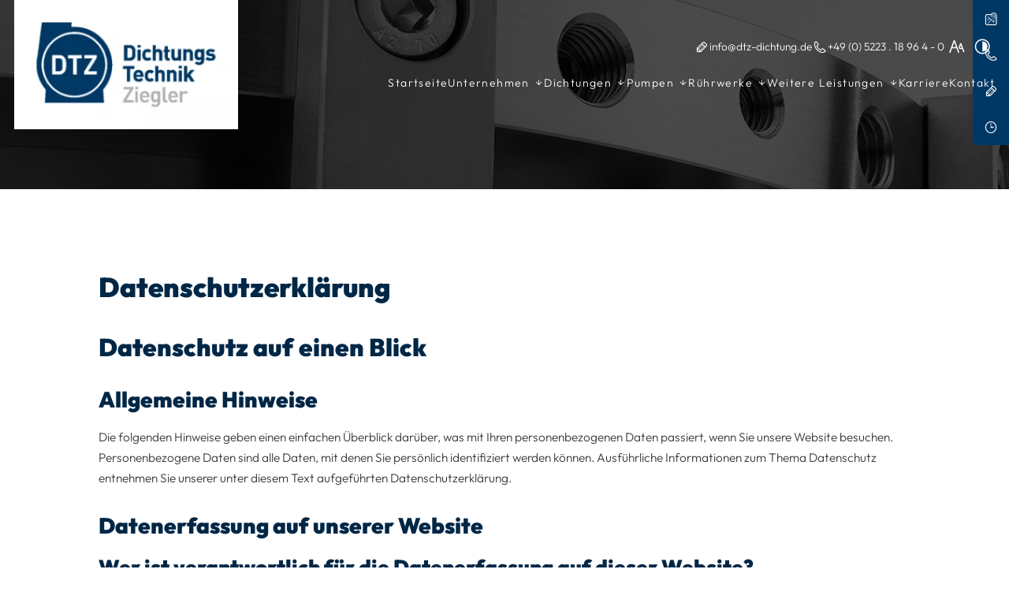

--- FILE ---
content_type: text/html; charset=UTF-8
request_url: https://www.dtz-dichtung.de/datenschutzerklaerung
body_size: 32640
content:
<!DOCTYPE html>
<html lang="de" data-fw-version="1.8.5" data-privacy-control="dark">
<head>
    <meta charset="utf-8">
    <title>Verarbeitung von Informationen &amp; Daten bei DTZ Dichtungs-Technik-Ziegler GmbH</title>
        <meta name="description" content="Auf dieser Seite finden Sie die Datenschutzerkl&amp;auml;rung von DTZ Dichtungs-Technik-Ziegler GmbH. Hier finden Sie alle Informationen &amp;uuml;ber die Verarbeitung personenbezogener Daten und mehr.">
        <meta property="og:title" content="Verarbeitung von Informationen &amp;amp; Daten bei DTZ Dichtungs-Technik-Ziegler GmbH">
        <meta property="og:description" content="Auf dieser Seite finden Sie die Datenschutzerkl&amp;auml;rung von DTZ Dichtungs-Technik-Ziegler GmbH. Hier finden Sie alle Informationen &amp;uuml;ber die Verarbeitung personenbezogener Daten und mehr.">
        <meta property="og:type" content="website">
        <meta property="og:url" content="https://www.dtz-dichtung.de">
        <meta property="og:image" content="/images/social_branding.png">
        <meta property="og:site_name" content="DTZ Dichtungs-Technik-Ziegler GmbH">    <meta name="author" content="DTZ Dichtungs-Technik-Ziegler GmbH">
    <meta name="viewport" content="width=device-width, height=device-height, initial-scale=1.0">
    <meta name="thumbnail" content="/images/social_branding.png">
    <meta name="theme-color" content="#002746">
    <meta name="format-detection" content="telephone=no">
    <link rel="canonical" href="https://www.dtz-dichtung.de/datenschutzerklaerung">
    <!-- Fav Icon -->
    <link rel="icon" href="/favicon.ico" type="image/x-icon">
    <!-- Styles -->
    <link rel="stylesheet" href="/css/styles.css?v=1766162339" media="screen">
    <link rel="stylesheet" href="/css/print.css?v=1766162339" media="print">
<script type="application/json" data-translations>{"Form data is not valid!":"Formulardaten sind ung\u00fcltig!","FORM_SUBMISSION_ERROR":"Die E-Mail wurde nicht gesendet, weil die folgenden Fehler aufgetreten sind:","FORM_SUBMISSION_SUCCESS":"E-Mail erfolgreich gesendet","Calculate route":"Route berechnen","The field is required":"Dieses Feld ist erforderlich","Invalid email address":"Die E-Mail-Adresse ist ung\u00fcltig","privacyPolicy_not_accepted":"Das Feld Datenschutzerkl\u00e4rung ist obligatorisch"}</script><script type="text/javascript">(function (root) {
    let translations;

    root.__ = function (message) {
        if (translations === (void 0)) {
            let el = document.querySelector('script[data-translations]');

            try {
                translations = JSON.parse(el.textContent);
            } catch (e) {
                translations = {};
            }
        }

        return message in translations ? translations[message] : message;
    };
})(window);</script></head>

<body class="main-template no-js lang-de Datenschutzerklaerung datenschutzerklaerung" style="opacity:0">
    <input type="checkbox" id="navi-toggled">
    <div tabindex="-1" data-reset-focus></div>
    <a href="#content" tabindex="1" title="Navigation überspringen" class="tab-btn">Navigation überspringen</a>
    <a href="/sitemap" tabindex="1" title="Sitemap anzeigen" rel="nofollow" class="tab-btn">Sitemap anzeigen</a>

    <ul id="quickbar" aria-label="Hauptmenü" role="menubar">
      <li class="contact-items">
          <a href="tel:+495223189640" title="Jetzt telefonisch Kontakt mit DTZ Dichtungs-Technik-Ziegler GmbH in 32257 Bünde aufnehmen" class="phone" data-event-type="click" data-event-name="Click To Call">+49 (0) 5223 . 18 96 4 - 0</a>          <a href="//www.dtz-dichtung.de" class="escape email" title="Schreiben Sie DTZ Dichtungs-Technik-Ziegler GmbH in 32257 Bünde eine E-Mail." data-email="{&quot;name&quot;:&quot;info&quot;,&quot;host&quot;:&quot;dtz-dichtung.de&quot;}">info<span class="escape">∂</span>dtz-dichtung.de</a>      </li>
      <li class="accessibility-bar"></li>
      <li>
          <label for="navi-toggled">
              <span class="icon" aria-haspopup="true" tabindex="0" aria-label="Hauptnavigation öffnen" role="button" data-tooltip="focus-visible">Menü</span>
          </label>
      </li>
    </ul>

    <div data-navigation-status aria-live="assertive" aria-relevant="text" aria-atomic="true" role="status" aria-hidden="false" class="visually-hidden"></div>
  
    <div class="first-level" id="navigation" role="navigation">
      <nav>
        <div style="background-size: cover;" class="cms-container-el default-container">
<div class="row start middle">
<div class="col giant-3">
<div style="background-size: cover;" class="cms-container-el branding-desktop">
<figure style="width: 100%; height: auto;" class="cms-image lightbox-zoom-image">
<a title="DTZ Dichtungs-Technik-Ziegler GmbH" class="branding" href="/" target="_self">
<picture>
<source media="(max-width:640px)" data-pic-cms-srcset="/upload/small/branding_352_small_x1_NrW0b8oyHo.webp 1x, /upload/small/branding_352_small_x2_cvAGsKbGtB.webp 2x" srcset="[data-uri] 1x" type="image/webp">
<source media="(max-width:640px)" data-pic-cms-srcset="/upload/small/branding_352_small_S6pHafla95.png" srcset="[data-uri] 1x" type="image/png">
<source media="(max-width:760px)" data-pic-cms-srcset="/upload/medium/branding_352_medium_x1_FMceV8kgVK.webp 1x, /upload/medium/branding_352_medium_x2_8vTvMndr89.webp 2x" srcset="[data-uri] 1x" type="image/webp">
<source media="(max-width:760px)" data-pic-cms-srcset="/upload/medium/branding_352_medium_c7rM-XHStA.png" srcset="[data-uri] 1x" type="image/png">
<source media="(min-width:760px)" data-pic-cms-srcset="/upload/large/branding_352_large_x1_JGiXJKyXuH.webp 1x, /upload/large/branding_352_large_x2_Gkojf7YE84.webp 2x" srcset="[data-uri] 1x" type="image/webp">
<source media="(min-width:760px)" data-pic-cms-srcset="/upload/large/branding_352_large_K9ZYgb4ZmY.png" srcset="[data-uri] 1x" type="image/png">
<img data-pic-cms-src="/upload/large/branding_352_large_K9ZYgb4ZmY.png" src="[data-uri]" alt="DTZ Dichtungs-Technik-Ziegler GmbH" decoding="async">
</picture>
</a>
</figure>
</div>
</div>
<div class="col giant-9">
<div style="background-size: cover;" class="cms-container-el navi-box">
<div style="background-size: cover;" class="cms-container-el data-box">
<div class="cms-article">

<p class="email-icon"><a href="//www.dtz-dichtung.de" class="escape email" title="Schreiben Sie DTZ Dichtungs-Technik-Ziegler GmbH in 32257 Bünde eine E-Mail." data-email="{&quot;name&quot;:&quot;info&quot;,&quot;host&quot;:&quot;dtz-dichtung.de&quot;}">info<span class="escape">∂</span>dtz-dichtung.de</a></p>
</div>
<div class="cms-article">

<p class="phone-icon"><a href="tel:+495223189640" title="Jetzt telefonisch Kontakt mit DTZ Dichtungs-Technik-Ziegler GmbH in 32257 Bünde aufnehmen" class="phone" data-event-type="click" data-event-name="Click To Call">+49 (0) 5223 . 18 96 4 - 0</a></p>
</div>
<div style="background-size: cover;" class="cms-container-el accessibility-bar-box">
</div>
</div>
<div class="cms-navi">
<ul class="navi navi-main">
<li class="index">
<a title="Dichtungstechnik und Dichtungsservice in Bünde | DTZ GmbH" class="index" href="/" target="_self">
Startseite</a>
</li>
<li class="unternehmen has-sub">
<a title="Gleitringdichtungen und Pumpenreparaturen in Bünde | über uns" class="unternehmen" href="/unternehmen/" target="_self">
Unternehmen</a>
<ul class="sub">
<li class="unternehmen-ueber-uns">
<a title="Die DTZ Dichtungs-Technik-Ziegler GmbH | Über uns" class="unternehmen-ueber-uns" href="/unternehmen/ueber-uns" target="_self">
Über uns</a>
</li>
<li class="unternehmen-ansprechpartner">
<a title="Dichtungen, Rührwerksbau und Pumpenfachhandel | Ansprechpartner" class="unternehmen-ansprechpartner" href="/unternehmen/ansprechpartner" target="_self">
Ansprechpartner</a>
</li>
<li class="unternehmen-philosophie">
<a title="Dichtungstechnik | Sonderdichtungen | Pumpentechnik" class="unternehmen-philosophie" href="/unternehmen/philosophie" target="_self">
Philosophie</a>
</li>
<li class="unternehmen-zertifikate">
<a title="Rührwerksbau | Sonderdichtungen | Pumpentechnik | Zertifikate" class="unternehmen-zertifikate" href="/unternehmen/zertifikate" target="_self">
Zertifikate</a>
</li>
<li class="unternehmen-neues-bei-dtz">
<a title="Neues bei DTZ – Aktuelle Informationen und Unternehmensnews" class="unternehmen-neues-bei-dtz" href="/unternehmen/neues-bei-dtz" target="_self">
Neues bei DTZ</a>
</li>
</ul>
</li>
<li class="dichtungen has-sub">
<a title="Reparatur von Dichtungen | Gleitringdichtungen | Wellendichtungen" class="dichtungen" href="/dichtungen/" target="_self">
Dichtungen</a>
<ul class="sub">
<li class="dichtungen-fabrikate">
<a title="Warum Ziegler Dichtungen? Qualität &amp; Zuverlässigkeit bei Fabrikaten" class="dichtungen-fabrikate" href="/dichtungen/fabrikate" target="_self">
Fabrikate</a>
</li>
<li class="dichtungen-dtz-dichtungen has-sub">
<a title="Die Vorteile von DTZ-Dichtungen: Verbessern Sie Ihre Anwendungen" class="dichtungen-dtz-dichtungen" href="/dichtungen/dtz-dichtungen/" target="_self">
DTZ-Dichtungen</a>
<ul class="sub">
<li class="dtz-dichtungen-belastete-fluessigkeiten">
<a title="Gleitringdichtungen für belastete Flüssigkeiten aus Bünde" class="dtz-dichtungen-belastete-fluessigkeiten" href="/dichtungen/dtz-dichtungen/belastete-fluessigkeiten" target="_self">
Belastete Flüssigkeiten</a>
</li>
<li class="dtz-dichtungen-chemie-und-hochtemperaturanwendungen">
<a title="Gleitringdichtungen für Chemie- und Hoch­temperaturanwendungen" class="dtz-dichtungen-chemie-und-hochtemperaturanwendungen" href="/dichtungen/dtz-dichtungen/chemie-und-hochtemperaturanwendungen" target="_self">
Chemie- und Hoch­temperaturanwendungen</a>
</li>
<li class="dtz-dichtungen-lebensmittelindustrie">
<a title="Gleitringdichtungen für die Lebensmittelindustrie" class="dtz-dichtungen-lebensmittelindustrie" href="/dichtungen/dtz-dichtungen/lebensmittelindustrie" target="_self">
Lebensmittelindustrie</a>
</li>
<li class="dtz-dichtungen-sonderdichtungen">
<a title="Sonderdichtungen für besondere Anforderungen aus Bünde" class="dtz-dichtungen-sonderdichtungen" href="/dichtungen/dtz-dichtungen/sonderdichtungen" target="_self">
Sonderdichtungen</a>
</li>
<li class="dtz-dichtungen-ruehrwerke">
<a title="Gleitringdichtungen für Rührwerke vom Fachbetrieb aus Bünde" class="dtz-dichtungen-ruehrwerke" href="/dichtungen/dtz-dichtungen/ruehrwerke" target="_self">
Rührwerke</a>
</li>
</ul>
</li>
<li class="dichtungen-aufarbeitung-von-dichtungen">
<a title="Dichtungstechnik | Gleitringdichtung | Dichtungsreparatur" class="dichtungen-aufarbeitung-von-dichtungen" href="/dichtungen/aufarbeitung-von-dichtungen" target="_self">
Aufarbeitung von Dichtungen</a>
</li>
<li class="dichtungen-dichtungskonstruktion">
<a title="Dichtungskonstruktionen und Sonderdichtungen | Hier mehr erfahren" class="dichtungen-dichtungskonstruktion" href="/dichtungen/dichtungskonstruktion" target="_self">
Dichtungskonstruktion</a>
</li>
</ul>
</li>
<li class="pumpen has-sub">
<a title="Pumpen und Pumpentechnik vom Spezialisten aus Bünde" class="pumpen" href="/pumpen/" target="_self">
Pumpen</a>
<ul class="sub">
<li class="pumpen-fabrikate">
<a title="Erfahren Sie mehr über die Vorzüge renommierter Fabrikate von Pumpen" class="pumpen-fabrikate" href="/pumpen/fabrikate" target="_self">
Fabrikate</a>
</li>
<li class="pumpen-pumpenreparatur-und-wartung">
<a title="Pumpenreparatur und Pumpenwartung vom Profi aus Bünde" class="pumpen-pumpenreparatur-und-wartung" href="/pumpen/pumpenreparatur-und-wartung" target="_self">
Pumpenreparatur und Wartung</a>
</li>
<li class="pumpen-industriepumpen-bis-16-tonnen">
<a title="Reparatur der Industriepumpen, Wartung und Instandhaltung" class="pumpen-industriepumpen-bis-16-tonnen" href="/pumpen/industriepumpen-bis-16-tonnen" target="_self">
Industriepumpen bis 16 Tonnen</a>
</li>
<li class="pumpen-neupumpen-und-auslegung">
<a title="Pumpenauslegung | Pumpenfachhandel | Neupumpen | Auslegung" class="pumpen-neupumpen-und-auslegung" href="/pumpen/neupumpen-und-auslegung" target="_self">
Neupumpen und Auslegung</a>
</li>
</ul>
</li>
<li class="ruehrwerke has-sub">
<a title="Rührwerke | Rührwerksbau von Profi aus Bünde | Dichtungskonstruktion" class="ruehrwerke" href="/ruehrwerke/" target="_self">
Rührwerke</a>
<ul class="sub">
<li class="ruehrwerke-dtz-ruehrwerke">
<a title="DTZ-Rührwerke in Bünde | Pumpenfachhandel in der Region" class="ruehrwerke-dtz-ruehrwerke" href="/ruehrwerke/dtz-ruehrwerke" target="_self">
DTZ-Rührwerke</a>
</li>
</ul>
</li>
<li class="weitere-leistungen has-sub">
<a title="Drehkolbengebläse | Lohnfertigung | Vor-Ort-Service" class="weitere-leistungen" href="/weitere-leistungen/" target="_self">
Weitere Leistungen</a>
<ul class="sub">
<li class="weitere-leistungen-drehkolbengeblaese">
<a title="Wartung und Reparatur von Drehkolbengebläsen in Bünde" class="weitere-leistungen-drehkolbengeblaese" href="/weitere-leistungen/drehkolbengeblaese" target="_self">
Drehkolbengebläse</a>
</li>
<li class="weitere-leistungen-lohnfertigung">
<a title="Lohnfertigung | Maschinenbau | Schweißarbeiten (MIG, WIG)" class="weitere-leistungen-lohnfertigung" href="/weitere-leistungen/lohnfertigung" target="_self">
Lohnfertigung</a>
</li>
<li class="weitere-leistungen-service-vor-ort">
<a title="Inspektionen, Wartungsarbeiten &amp; Reparaturen | Service vor Ort" class="weitere-leistungen-service-vor-ort" href="/weitere-leistungen/service-vor-ort" target="_self">
Service vor Ort</a>
</li>
<li class="weitere-leistungen-schulungen-und-fachwissen">
<a title="Schulungen &amp; Fachwissen | DTZ Dichtungs-Technik-Ziegler GmbH" class="weitere-leistungen-schulungen-und-fachwissen" href="/weitere-leistungen/schulungen-und-fachwissen" target="_self">
Schulungen &amp; Fachwissen</a>
</li>
</ul>
</li>
<li class="karriere">
<a title="Karriere bei Dichtungstechnik und Dichtungsservice in Bünde" class="karriere" href="/karriere/" target="_self">
Karriere</a>
</li>
<li class="kontakt">
<a title="Ihr Kontakt zu uns | DTZ Dichtungs-Technik-Ziegler GmbH aus Bünde" class="kontakt" href="/kontakt/" target="_self">
Kontakt</a>
</li>
<li class="anfahrt">
<a title="Ihr Weg zu DTZ Dichtungs-Technik-Ziegler GmbH aus Bünde" class="anfahrt" href="/anfahrt" target="_self">
Anfahrt</a>
</li>
<li class="datenschutzerklaerung active">
<a title="Verarbeitung von Informationen &amp; Daten bei DTZ Dichtungs-Technik-Ziegler GmbH" class="datenschutzerklaerung active" href="/datenschutzerklaerung" target="_self">
Datenschutzerklärung</a>
</li>
<li class="digitale-barrierefreiheit">
<a title="Unsere Erklärung zur digitalen Barrierefreiheit" class="digitale-barrierefreiheit" href="/digitale-barrierefreiheit" target="_self">
Digitale Barrierefreiheit</a>
</li>
<li class="impressum">
<a title="DTZ Dichtungs-Technik-Ziegler GmbH, 32257 Bünde | Impressum" class="impressum" href="/impressum" target="_self">
Impressum</a>
</li>
</ul>
</div>
</div>
</div>
</div>
</div>
      </nav>
    </div>

    <nav id="call-to-action-wrapper">
      <ul class="cta-list" aria-label="Menü - Kontaktdaten">
        <li class="cta-item">
          <i class="cta-icon icon icon-map-marked"></i>
          <p><span class="small">Anschrift</span> Georg-Meier-Straße 5<br> 32257 Bünde</p>
        </li>
        <li class="cta-item">
          <i class="cta-icon icon icon-phone"></i>
          <p><span class="small">Telefon</span> <a href="tel:+495223189640" title="Jetzt telefonisch Kontakt mit DTZ Dichtungs-Technik-Ziegler GmbH in 32257 Bünde aufnehmen" class="phone" data-event-type="click" data-event-name="Click To Call">+49 (0) 5223 . 18 96 4 - 0</a></p>
        </li>
        <li class="cta-item">
          <i class="cta-icon icon icon-pencil"></i>
          <p><span class="small">E-Mail</span> <a href="//www.dtz-dichtung.de" class="escape email" title="Schreiben Sie DTZ Dichtungs-Technik-Ziegler GmbH in 32257 Bünde eine E-Mail." data-email="{&quot;name&quot;:&quot;info&quot;,&quot;host&quot;:&quot;dtz-dichtung.de&quot;}">info<span class="escape">∂</span>dtz-dichtung.de</a></p>
        </li>
        <li class="cta-item opening-hours-suffix">
          <i class="cta-icon icon icon-clock"></i>
          <div><p><span class="small">Öffnungszeiten</span></p> <dl class="cms-opening-hours-combined"><dt>Montag - Donnerstag:</dt><dd>07:00 - 16:00</dd><dt>Freitag:</dt><dd>07:00 - 13:00</dd></dl></div>
        </li>
      </ul>
    </nav>

    <div id="page-wrap">
      <header id="header">
        <div style="background-size: cover;" class="cms-container-el default-container">
<div style="background-size: cover;" class="cms-container-el branding-mobile">
<figure style="width: 100%; height: auto;" class="cms-image lightbox-zoom-image">
<a title="DTZ Dichtungs-Technik-Ziegler GmbH" class="branding" href="/" target="_self">
<picture>
<source media="(max-width:640px)" data-pic-cms-srcset="/upload/small/branding_small_x1_X5wOBDONjh.webp 1x, /upload/small/branding_small_x2_sqEpm-5GNX.webp 2x" srcset="[data-uri] 1x" type="image/webp">
<source media="(max-width:640px)" data-pic-cms-srcset="/upload/small/branding_small_2D68TjIQTL.png" srcset="[data-uri] 1x" type="image/png">
<source media="(max-width:760px)" data-pic-cms-srcset="/upload/medium/branding_medium_x1_7czDv7sjvK.webp 1x, /upload/medium/branding_medium_x2_NMMFurkDHb.webp 2x" srcset="[data-uri] 1x" type="image/webp">
<source media="(max-width:760px)" data-pic-cms-srcset="/upload/medium/branding_medium_vjK_XC7Mlx.png" srcset="[data-uri] 1x" type="image/png">
<source media="(min-width:760px)" data-pic-cms-srcset="/upload/large/branding_large_x1_R40A9cdGRM.webp 1x, /upload/large/branding_large_x2_O1R3ax9Yh7.webp 2x" srcset="[data-uri] 1x" type="image/webp">
<source media="(min-width:760px)" data-pic-cms-srcset="/upload/large/branding_large_fJRxJr3K6h.png" srcset="[data-uri] 1x" type="image/png">
<img data-pic-cms-src="/upload/large/branding_large_fJRxJr3K6h.png" src="[data-uri]" alt="DTZ Dichtungs-Technik-Ziegler GmbH" decoding="async">
</picture>
</a>
</figure>
</div>
</div>
      
          
                  <div style="background-size: cover;" class="cms-container-el default-container">
<div style="background-size: cover;" class="cms-container-el header-box">
<div style="background-size: cover;" class="cms-container-el header-image">
<figure style="width: 100%; height: auto;" class="cms-image lightbox-zoom-image">
<picture>
<source media="(max-width:640px)" data-pic-cms-srcset="/upload/small/header-small_small_x1_CpQ-7NZYFS.webp 1x, /upload/small/header-small_small_x2_2qYx63tf7O.webp 2x" srcset="[data-uri] 1x" type="image/webp">
<source media="(max-width:640px)" data-pic-cms-srcset="/upload/small/header-small_small_UFDg-MmgMv.jpg" srcset="[data-uri] 1x" type="image/jpg">
<source media="(max-width:760px)" data-pic-cms-srcset="/upload/medium/header-small_medium_x1_Jvw_ynMVgP.webp 1x, /upload/medium/header-small_medium_x2_Sxl4eFUdFy.webp 2x" srcset="[data-uri] 1x" type="image/webp">
<source media="(max-width:760px)" data-pic-cms-srcset="/upload/medium/header-small_medium_AtItHJ6I8w.jpg" srcset="[data-uri] 1x" type="image/jpg">
<source media="(min-width:760px)" data-pic-cms-srcset="/upload/large/header-small_large_x1_KjgrImVglL.webp 1x, /upload/large/header-small_large_x2_GLNOsh1Tgy.webp 2x" srcset="[data-uri] 1x" type="image/webp">
<source media="(min-width:760px)" data-pic-cms-srcset="/upload/large/header-small_large_Ib-breFoOe.jpg" srcset="[data-uri] 1x" type="image/jpg">
<img data-pic-cms-src="/upload/large/header-small_large_Ib-breFoOe.jpg" src="[data-uri]" alt="Nahaufnahme einer Maschine" decoding="async">
</picture>
</figure>
</div>
</div>
</div>
               
      </header>
      <main id="content">
        <div class="cms-container-el default-container">
<div class="row stretch center">
<div class="col giant-10">
<h1 class="cms-title">
Datenschutzerklärung</h1>
<div class="cms-gdpr">
<div class="row">
<div class="col large-12">

<h2>Datenschutz auf einen Blick</h2><h3>Allgemeine Hinweise</h3><p>Die folgenden Hinweise geben einen einfachen Überblick darüber, was mit Ihren personenbezogenen Daten passiert, wenn Sie unsere Website besuchen. Personenbezogene Daten sind alle Daten, mit denen Sie persönlich identifiziert werden können. Ausführliche Informationen zum Thema Datenschutz entnehmen Sie unserer unter diesem Text aufgeführten Datenschutzerklärung.</p>
                <h3>Datenerfassung auf unserer Website</h3><h4>Wer ist verantwortlich für die Datenerfassung auf dieser Website?</h4><p>Die Datenverarbeitung auf dieser Website erfolgt durch den Websitebetreiber. Dessen Kontaktdaten können Sie dem Impressum dieser Website entnehmen.</p>
                    <h4>Wie erfassen wir Ihre Daten?</h4><p>Ihre Daten werden zum einen dadurch erhoben, dass Sie uns diese mitteilen. Hierbei kann es sich z. B. um Daten handeln, die Sie in ein Kontaktformular eingeben.</p> <p>Andere Daten werden automatisch beim Besuch der Website durch unsere IT-Systeme erfasst. Das sind vor allem technische Daten (z.&nbsp;B. Internetbrowser, Betriebssystem oder Uhrzeit des Seitenaufrufs). Die Erfassung dieser Daten erfolgt automatisch, sobald Sie unsere Website betreten.</p>
                    <h4>Wofür nutzen wir Ihre Daten?</h4><p>Ein Teil der Daten wird erhoben, um eine fehlerfreie Bereitstellung der Website zu gewährleisten. Andere Daten können zur Analyse Ihres Nutzerverhaltens verwendet werden.</p>
                    <h4>Welche Rechte haben Sie bezüglich Ihrer Daten?</h4><p>Sie haben jederzeit das Recht unentgeltlich Auskunft über Herkunft, Empfänger und Zweck Ihrer gespeicherten personenbezogenen Daten zu erhalten. Sie haben außerdem ein Recht, die Berichtigung, Sperrung oder Löschung dieser Daten zu verlangen. Hierzu sowie zu weiteren Fragen zum Thema Datenschutz können Sie sich jederzeit unter der im Impressum angegebenen Adresse an uns wenden. Des Weiteren steht Ihnen ein Beschwerderecht bei der zuständigen Aufsichtsbehörde zu.</p>
                        <p>Außerdem haben Sie das Recht, unter bestimmten Umständen die Einschränkung der Verarbeitung Ihrer personenbezogenen Daten zu verlangen. Details hierzu entnehmen Sie der Datenschutzerklärung unter „Recht auf Einschränkung der Verarbeitung“.</p>
                    <h3>Analyse-Tools und Tools von Drittanbietern</h3><p>Beim Besuch unserer Website kann Ihr Surf-Verhalten statistisch ausgewertet werden. Das geschieht vor allem mit Cookies und mit sogenannten Analyseprogrammen. Die Analyse Ihres Surf-Verhaltens erfolgt in der Regel anonym; das Surf-Verhalten kann nicht zu Ihnen zurückverfolgt werden.</p> <p>Sie können dieser Analyse widersprechen oder sie durch die Nichtbenutzung bestimmter Tools verhindern. Detaillierte Informationen zu diesen Tools und über Ihre Widerspruchsmöglichkeiten finden Sie in der folgenden Datenschutzerklärung.</p>
                <h2>Allgemeine Hinweise und Pflichtinformationen</h2><h3>Datenschutz</h3><p>Die Betreiber dieser Seiten nehmen den Schutz Ihrer persönlichen Daten sehr ernst. Wir behandeln Ihre personenbezogenen Daten vertraulich und entsprechend der gesetzlichen Datenschutzvorschriften sowie dieser Datenschutzerklärung. Wenn Sie diese Website benutzen, werden verschiedene personenbezogene Daten erhoben. Personenbezogene Daten sind Daten, mit denen Sie persönlich identifiziert werden können. Die vorliegende Datenschutzerklärung erläutert, welche Daten wir erheben und wofür wir sie nutzen. Sie erläutert auch, wie und zu welchem Zweck das geschieht. Wir weisen darauf hin, dass die Datenübertragung im Internet (z.&nbsp;B. bei der Kommunikation per E-Mail) Sicherheitslücken aufweisen kann. Ein lückenloser Schutz der Daten vor dem Zugriff durch Dritte ist nicht möglich.</p>
                    <h3>Hinweis zur verantwortlichen Stelle</h3><p>Die verantwortliche Stelle für die Datenverarbeitung auf dieser Website ist:</p>
                    <p>DTZ Dichtungs-Technik-Ziegler GmbH <br> Telefon: +49 (0) 5223 . 18 96 4 - 0 <br>E-Mail: <a href="//www.dtz-dichtung.de" class="escape email" title="Schreiben Sie DTZ Dichtungs-Technik-Ziegler GmbH in 32257 Bünde eine E-Mail." data-email="{&quot;name&quot;:&quot;info&quot;,&quot;host&quot;:&quot;dtz-dichtung.de&quot;}">info<span class="escape">∂</span>dtz-dichtung.de</a></p>
                     <p>Verantwortliche Stelle ist die natürliche oder juristische Person, die allein oder gemeinsam mit anderen über die Zwecke und Mittel der Verarbeitung von personenbezogenen Daten (z.&nbsp;B. Namen, E-Mail-Adressen o. Ä.) entscheidet.</p>
                    <h3>Widerruf Ihrer Einwilligung zur Datenverarbeitung</h3><p>Viele Datenverarbeitungsvorgänge sind nur mit Ihrer ausdrücklichen Einwilligung möglich. Sie können eine bereits erteilte Einwilligung jederzeit widerrufen. Dazu reicht eine formlose Mitteilung per E-Mail an uns. Die Rechtmäßigkeit der bis zum Widerruf erfolgten Datenverarbeitung bleibt vom Widerruf unberührt.</p>
                <h3>Widerspruchsrecht gegen die Datenerhebung in besonderen Fällen sowie gegen Direktwerbung (Art. 21 DSGVO)</h3><p><strong>Wenn die Datenverarbeitung auf Grundlage von Art. 6 Abs. 1 lit. e oder f DSGVO erfolgt, haben Sie jederzeit das Recht, aus Gründen, die sich aus Ihrer besonderen Situation ergeben, gegen die Verarbeitung Ihrer personenbezogenen Daten Widerspruch einzulegen; dies gilt auch für ein auf diese Bestimmungen gestütztes Profiling. Die jeweilige Rechtsgrundlage, auf denen eine Verarbeitung beruht, entnehmen Sie dieser Datenschutzerklärung. Wenn Sie Widerspruch einlegen, werden wir Ihre betroffenen personenbezogenen Daten nicht mehr verarbeiten, es sei denn, wir können zwingende schutzwürdige Gründe für die Verarbeitung nachweisen, die Ihre Interessen, Rechte und Freiheiten überwiegen oder die Verarbeitung dient der Geltendmachung, Ausübung oder Verteidigung von Rechtsansprüchen (Widerspruch nach Art. 21 Abs. 1 DSGVO).</strong></p>
                    <p><strong>Werden Ihre personenbezogenen Daten verarbeitet, um Direktwerbung zu betreiben, so haben Sie das Recht, jederzeit Widerspruch gegen die Verarbeitung Sie betreffender personenbezogener Daten zum Zwecke derartiger Werbung einzulegen; dies gilt auch für das Profiling, soweit es mit solcher Direktwerbung in Verbindung steht. Wenn Sie widersprechen, werden Ihre personenbezogenen Daten anschließend nicht mehr zum Zwecke der Direktwerbung verwendet (Widerspruch nach Art. 21 Abs. 2 DSGVO).</strong></p>
                    <h3>Beschwerderecht bei der zuständigen Aufsichtsbehörde</h3><p>Im Falle von Verstößen gegen die DSGVO steht den Betroffenen ein Beschwerderecht bei einer Aufsichtsbehörde, insbesondere in dem Mitgliedstaat ihres gewöhnlichen Aufenthalts, ihres Arbeitsplatzes oder des Orts des mutmaßlichen Verstoßes zu. Das Beschwerderecht besteht unbeschadet anderweitiger verwaltungsrechtlicher oder gerichtlicher Rechtsbehelfe. Eine Liste der Datenschutzbeauftragten sowie deren Kontaktdaten können folgendem Link entnommen werden: <a href="https://www.bfdi.bund.de/DE/Service/Anschriften/anschriften_table.html" title="BFDI DE">https://www.bfdi.bund.de/DE/Service/Anschriften/anschriften_table.html</a> (Deutschland) und <a href="https://www.dsb.gv.at/ueber-die-website/kontakt.html" title="DSB AT">https://www.dsb.gv.at/ueber-die-website/kontakt.html</a> (Österreich).</p>
                    <h3>Recht auf Datenübertragbarkeit</h3><p>Sie haben das Recht, Daten, die wir auf Grundlage Ihrer Einwilligung oder in Erfüllung eines Vertrags automatisiert verarbeiten, an sich oder an einen Dritten in einem gängigen, maschinenlesbaren Format aushändigen zu lassen. Sofern Sie die direkte Übertragung der Daten an einen anderen Verantwortlichen verlangen, erfolgt dies nur, soweit es technisch machbar ist.</p>
                <h3>SSL- bzw. TLS-Verschlüsselung</h3><p>Diese Seite nutzt aus Sicherheitsgründen und zum Schutz der Übertragung vertraulicher Inhalte, wie zum Beispiel Bestellungen oder Anfragen, die Sie an uns als Seitenbetreiber senden, eine SSL- bzw. TLS-Verschlüsselung. Eine verschlüsselte Verbindung erkennen Sie daran, dass die Adresszeile des Browsers von „http://“ auf „https://“ wechselt und an dem Schloss-Symbol in Ihrer Browserzeile.</p>
                    <p>Wenn die SSL- bzw. TLS-Verschlüsselung aktiviert ist, können die Daten, die Sie an uns übermitteln, nicht von Dritten mitgelesen werden.</p>
                    <h3>Verschlüsselter Zahlungsverkehr</h3><p>Besteht nach dem Abschluss eines kostenpflichtigen Vertrags eine Verpflichtung, uns Ihre Zahlungsdaten (z.&nbsp;B. Kontonummer bei Einzugsermächtigung) zu übermitteln, werden diese Daten zur Zahlungsabwicklung benötigt. Der Zahlungsverkehr über die gängigen Zahlungsmittel (Visa/MasterCard, Lastschriftverfahren) erfolgt ausschließlich über eine verschlüsselte SSL- bzw. TLS-Verbindung. Eine verschlüsselte Verbindung erkennen Sie daran, dass die Adresszeile des Browsers von „http://“ auf „https://“ wechselt und an dem Schloss-Symbol in Ihrer Browserzeile. Bei verschlüsselter Kommunikation können Ihre Zahlungsdaten, die Sie an uns übermitteln, nicht von Dritten mitgelesen werden.</p>
                    <h3>Auskunft, Sperrung, Löschung und Berichtigung</h3><p>Sie haben im Rahmen der geltenden gesetzlichen Bestimmungen jederzeit das Recht auf unentgeltliche Auskunft über Ihre gespeicherten personenbezogenen Daten, deren Herkunft und Empfänger und den Zweck der Datenverarbeitung und ggf. ein Recht auf Berichtigung, Sperrung oder Löschung dieser Daten. Hierzu sowie zu weiteren Fragen zum Thema personenbezogene Daten können Sie sich jederzeit unter der im Impressum angegebenen Adresse an uns wenden.</p>
                <h3>Recht auf Einschränkung der Verarbeitung</h3><p>Sie haben das Recht, die Einschränkung der Verarbeitung Ihrer personenbezogenen Daten zu verlangen. Hierzu können Sie sich jederzeit unter der im Impressum angegebenen Adresse an uns wenden. Das Recht auf Einschränkung der Verarbeitung besteht in folgenden Fällen:</p>
                    <ul>
                         <li>Wenn Sie die Richtigkeit Ihrer bei uns gespeicherten personenbezogenen Daten bestreiten, benötigen wir in der Regel Zeit, um dies zu überprüfen. Für die Dauer der Prüfung haben Sie das Recht, die Einschränkung der Verarbeitung Ihrer personenbezogenen Daten zu verlangen.</li>
                         <li>Wenn die Verarbeitung Ihrer personenbezogenen Daten unrechtmäßig geschah/geschieht, können Sie statt der Löschung die Einschränkung der Datenverarbeitung verlangen.</li>
                         <li>Wenn wir Ihre personenbezogenen Daten nicht mehr benötigen, Sie sie jedoch zur Ausübung, Verteidigung oder Geltendmachung von Rechtsansprüchen benötigen, haben Sie das Recht, statt der Löschung die Einschränkung der Verarbeitung Ihrer personenbezogenen Daten zu verlangen.</li>
                         <li>Wenn Sie einen Widerspruch nach Art. 21 Abs. 1 DSGVO eingelegt haben, muss eine Abwägung zwischen Ihren und unseren Interessen vorgenommen werden. Solange noch nicht feststeht, wessen Interessen überwiegen, haben Sie das Recht, die Einschränkung der Verarbeitung Ihrer personenbezogenen Daten zu verlangen.</li>
                    </ul>
                    <p>Wenn Sie die Verarbeitung Ihrer personenbezogenen Daten eingeschränkt haben, dürfen diese Daten – von ihrer Speicherung abgesehen – nur mit Ihrer Einwilligung oder zur Geltendmachung, Ausübung oder Verteidigung von Rechtsansprüchen oder zum Schutz der Rechte einer anderen natürlichen oder juristischen Person oder aus Gründen eines wichtigen öffentlichen Interesses der Europäischen Union oder eines Mitgliedstaats verarbeitet werden.</p>
                <h3>Widerspruch gegen Werbe-Mails</h3><p>Der Nutzung von im Rahmen der Impressumspflicht veröffentlichten Kontaktdaten zur Übersendung von nicht ausdrücklich angeforderter Werbung und Informationsmaterialien wird hiermit widersprochen. Die Betreiber der Seiten behalten sich ausdrücklich rechtliche Schritte im Falle der unverlangten Zusendung von Werbeinformationen, etwa durch Spam-E-Mails, vor.</p>
                    <h2>Datenerfassung auf unserer Website</h2><h3>Cookies</h3><p>Diese Website verwendet insbesondere Cookies oder andere Technologien, die unbedingt erforderlich sind bzw. solche wie funktionale Cookies, damit Ihnen die abgerufene Website nebst Funktionen zur Verfügung gestellt werden kann, § 25 Abs. 2 Ziffer 2 Telekommunikation-Digitale-Dienste-Datenschutz-Gesetz (TDDDG), Artikel 6 Abs. 1 Unterabsatz 1 Buchstabe f DSGVO.</p>
                    <p>Soweit Sie für optionale Dienste, nicht erforderliche Cookies die Einwilligung erteilen, ist Rechtsgrundlage § 25 Abs. 1 TDDDG, Artikel 6 Abs. 1 Unterabsatz 1 Buchstabe a DSGVO (Einwilligung). Hierzu und zu den eingesetzten Cookies bzw. Diensten können Sie jederzeit weitere Informationen aus dem eingesetzten Consent-Management-Tool entnehmen und Einwilligungen jederzeit frei und ohne Nachteil mit Wirkung für die Zukunft widerrufen. Bitte beachten Sie aber, dass unsere Website ohne die verwendeten Cookies nicht immer so funktioniert wie vorgesehen.</p>
                    <p>Die eingesetzten Cookies können Sie in unserem Tool einsehen sowie jederzeit Ihre etwaigen Einwilligungen etc. dort bearbeiten und widerrufen. Durch den Widerruf der Einwilligung wird die Rechtmäßigkeit der aufgrund der Einwilligung bis zum Widerruf erfolgten Verarbeitung nicht berührt.</p>
                    <p>Cookies, die zur Durchführung des elektronischen Kommunikationsvorgangs oder zur Bereitstellung bestimmter, von Ihnen erwünschter Funktionen (z.&nbsp;B. Warenkorbfunktion) erforderlich sind, werden auf Grundlage von Art. 6 Abs. 1 lit. f DSGVO gespeichert. Der Websitebetreiber hat ein berechtigtes Interesse an der Speicherung von Cookies zur technisch fehlerfreien und optimierten Bereitstellung seiner Dienste. Soweit andere Cookies (z.&nbsp;B. Cookies zur Analyse Ihres Surfverhaltens) gespeichert werden, werden diese in dieser Datenschutzerklärung gesondert behandelt.</p>
                <h3>Server-Log-Dateien</h3><p>Der Provider der Seiten erhebt und speichert automatisch Informationen in so genannten Server-Log-Dateien, die Ihr Browser automatisch an uns übermittelt. Dies sind:</p>
                    <ul>
                        <li>Browsertyp und Browserversion</li>
                        <li>verwendetes Betriebssystem</li>
                        <li>Referrer URL</li>
                        <li>Hostname des zugreifenden Rechners</li>
                        <li>Uhrzeit der Serveranfrage</li>
                        <li>IP-Adresse</li>
                    </ul>
                    <p>Eine Zusammenführung dieser Daten mit anderen Datenquellen wird nicht vorgenommen. Die Erfassung dieser Daten erfolgt auf Grundlage von Art. 6 Abs. 1 lit. f DSGVO. Der Websitebetreiber hat ein berechtigtes Interesse an der technisch fehlerfreien Darstellung und der Optimierung seiner Website – hierzu müssen die Server-Log-Files erfasst werden.</p>
                <h3>Kontaktformular</h3><p>Wenn Sie uns per Kontaktformular Anfragen zukommen lassen, werden Ihre Angaben aus dem Anfrageformular inklusive der von Ihnen dort angegebenen Kontaktdaten zwecks Bearbeitung der Anfrage und für den Fall von Anschlussfragen bei uns gespeichert. Rechtsgrundlage hierfür ist Artikel 6 Abs. 1 Unterabsatz 1 Buchstabe b DSGVO. Diese Daten geben wir nicht ohne Ihre Einwilligung weiter. Die von Ihnen im Kontaktformular eingegebenen Daten verbleiben bei uns, bis Sie uns zur Löschung auffordern, Ihre Einwilligung zur Speicherung widerrufen oder der Zweck für die Datenspeicherung entfällt (z. B. nach abgeschlossener Bearbeitung Ihrer Anfrage). Zwingende gesetzliche Bestimmungen – insbesondere Aufbewahrungsfristen – bleiben unberührt.</p>
                <h3>Anfrage per E-Mail, Telefon oder Telefax</h3><p>Wenn Sie uns per E-Mail, Telefon oder Telefax kontaktieren, wird Ihre Anfrage inklusive aller daraus hervorgehenden personenbezogenen Daten (Name, Anfrage) zum Zwecke der Bearbeitung Ihres Anliegens bei uns gespeichert und verarbeitet. Diese Daten geben wir nicht ohne Ihre Einwilligung weiter.</p>
                    <p>Die Verarbeitung dieser Daten erfolgt auf Grundlage von Art. 6 Abs. 1 lit. b DSGVO, sofern Ihre Anfrage mit der Erfüllung eines Vertrags zusammenhängt oder zur Durchführung vorvertraglicher Maßnahmen erforderlich ist. In allen übrigen Fällen beruht die Verarbeitung auf Ihrer Einwilligung (Art. 6 Abs. 1 lit. a DSGVO) und/oder auf unseren berechtigten Interessen (Art. 6 Abs. 1 lit. f DSGVO), da wir ein berechtigtes Interesse an der effektiven Bearbeitung der an uns gerichteten Anfragen haben.</p>
                    <p>Die von Ihnen an uns per Kontaktanfragen übersandten Daten verbleiben bei uns, bis Sie uns zur Löschung auffordern, Ihre Einwilligung zur Speicherung widerrufen oder der Zweck für die Datenspeicherung entfällt (z.&nbsp;B. nach abgeschlossener Bearbeitung Ihres Anliegens). Zwingende gesetzliche Bestimmungen – insbesondere gesetzliche Aufbewahrungsfristen – bleiben unberührt.</p>
                <h3>Registrierung auf dieser Website</h3><p>Sie können sich auf unserer Website registrieren, um zusätzliche Funktionen auf der Seite zu nutzen. Die dazu eingegebenen Daten verwenden wir nur zum Zwecke der Nutzung des jeweiligen Angebotes oder Dienstes, für den Sie sich registriert haben. Die bei der Registrierung abgefragten Pflichtangaben müssen vollständig angegeben werden. Anderenfalls werden wir die Registrierung ablehnen.Rechtsgrundlage hierfür ist Artikel 6 Abs. 1 Unterabsatz 1 Buchstabe b DSGVO. </p>
                    <p>Für wichtige Änderungen etwa beim Angebotsumfang oder bei technisch notwendigen Änderungen nutzen wir die bei der Registrierung angegebene E-Mail-Adresse, um Sie auf diesem Wege zu informieren.</p>
                    <p>Die Verarbeitung der bei der Registrierung eingegebenen Daten erfolgt auf Grundlage Ihrer Einwilligung (Art. 6 Abs. 1 lit. a DSGVO). Sie können eine von Ihnen erteilte Einwilligung jederzeit widerrufen. Dazu reicht eine formlose Mitteilung per E-Mail an uns. Die Rechtmäßigkeit der bereits erfolgten Datenverarbeitung bleibt vom Widerruf unberührt.</p>
                    <p>Die bei der Registrierung erfassten Daten werden von uns gespeichert, solange Sie auf unserer Website registriert sind und werden anschließend gelöscht. Gesetzliche Aufbewahrungsfristen bleiben unberührt.</p>
                <h4>Verarbeiten von Daten (Kunden- und Vertragsdaten)</h4><p>Wir erheben, verarbeiten und nutzen personenbezogene Daten nur, soweit sie für die Begründung, inhaltliche Ausgestaltung oder Änderung des Rechtsverhältnisses erforderlich sind (Bestandsdaten). Dies erfolgt auf Grundlage von Art. 6 Abs. 1 lit. b DSGVO, der die Verarbeitung von Daten zur Erfüllung eines Vertrags oder vorvertraglicher Maßnahmen gestattet. Personenbezogene Daten über die Inanspruchnahme unserer Internetseiten (Nutzungsdaten) erheben, verarbeiten und nutzen wir nur, soweit dies erforderlich ist, um dem Nutzer die Inanspruchnahme des Dienstes zu ermöglichen oder abzurechnen.</p>
                        <p>Die erhobenen Kundendaten werden nach Abschluss des Auftrags oder Beendigung der Geschäftsbeziehung gelöscht. Gesetzliche Aufbewahrungsfristen bleiben unberührt.</p>
                    <h4>Datenübermittlung bei Vertragsschluss für Online-Shops, Händler und Warenversand</h4><p>Wir übermitteln personenbezogene Daten an Dritte nur dann, wenn dies im Rahmen der Vertragsabwicklung notwendig ist, etwa an die mit der Lieferung der Ware betrauten Unternehmen oder das mit der Zahlungsabwicklung beauftragte Kreditinstitut. Eine weitergehende Übermittlung der Daten erfolgt nicht bzw. nur dann, wenn Sie der Übermittlung ausdrücklich zugestimmt haben. Eine Weitergabe Ihrer Daten an Dritte ohne ausdrückliche Einwilligung, etwa zu Zwecken der Werbung, erfolgt nicht.</p>
                        <p>Grundlage für die Datenverarbeitung ist Art. 6 Abs. 1 lit. b DSGVO, der die Verarbeitung von Daten zur Erfüllung eines Vertrags oder vorvertraglicher Maßnahmen gestattet.</p>
                    <h4>Datenübermittlung bei Vertragsschluss für Dienstleistungen und digitale Inhalte</h4><p>Wir übermitteln personenbezogene Daten an Dritte nur dann, wenn dies im Rahmen der Vertragsabwicklung notwendig ist, etwa an das mit der Zahlungsabwicklung beauftragte Kreditinstitut. Eine weitergehende Übermittlung der Daten erfolgt nicht bzw. nur dann, wenn Sie der Übermittlung ausdrücklich zugestimmt haben. Eine Weitergabe Ihrer Daten an Dritte ohne ausdrückliche Einwilligung, etwa zu Zwecken der Werbung, erfolgt nicht. Grundlage für die Datenverarbeitung ist Art. 6 Abs. 1 lit. b DSGVO, der die Verarbeitung von Daten zur Erfüllung eines Vertrags oder vorvertraglicher Maßnahmen gestattet.</p>
                    <h3>Registrierung mit Facebook Connect</h3><p>Statt einer direkten Registrierung auf unserer Website können Sie sich mit Facebook Connect registrieren. Anbieter dieses Dienstes ist die Facebook Ireland Limited, 4 Grand Canal Square, Dublin 2, Irland.</p>
                    <p>Wenn Sie sich für die Registrierung mit Facebook Connect entscheiden und auf den „Login with Facebook“-/„Connect with Facebook“-Button klicken, werden Sie automatisch auf die Plattform von Facebook weitergeleitet. Dort können Sie sich mit Ihren Nutzungsdaten anmelden. Dadurch wird Ihr Facebook-Profil mit unserer Website bzw. unseren Diensten verknüpft. Durch diese Verknüpfung erhalten wir Zugriff auf Ihre bei Facebook hinterlegten Daten. Dies sind vor allem:</p>
                    <ul>
                        <li>Facebook-Name</li>
                        <li>Facebook-Profil- und Titelbild</li>
                        <li>Facebook-Titelbild</li>
                        <li>bei Facebook hinterlegte E-Mail-Adresse</li>
                        <li>Facebook-ID</li>
                        <li>Facebook-Freundeslisten</li>
                        <li>Facebook Likes („Gefällt-mir“-Angaben)</li>
                        <li>Geburtstag</li>
                        <li>Geschlecht</li>
                        <li>Land</li>
                        <li>Sprache</li>
                    </ul>
                    <p>Diese Daten werden zur Einrichtung, Bereitstellung und Personalisierung Ihres Accounts genutzt.</p>
                    <p>Die Registrierung mit Facebook-Connect und die damit verbundenen Datenverarbeitungsvorgänge erfolgen auf Grundlage Ihrer Einwilligung (Art. 6 Abs. 1 lit. a DSGVO). Diese Einwilligung können Sie jederzeit mit Wirkung für die Zukunft widerrufen.</p>
                    <p>Weitere Informationen finden Sie in den Facebook-Nutzungsbedingungen und den Facebook-Datenschutzbestimmungen. Diese finden Sie unter: <a href="https://de-de.facebook.com/about/privacy/" target="_blank" rel="noopener" title="Facebook">https://de-de.facebook.com/about/privacy/</a> und <a href="https://de-de.facebook.com/legal/terms/" target="_blank" rel="noopener" title="Facebook">https://de-de.facebook.com/legal/terms/</a>.</p>
                <h3>Kommentarfunktion auf dieser Website</h3><p>Für die Kommentarfunktion auf dieser Seite werden neben Ihrem Kommentar auch Angaben zum Zeitpunkt der Erstellung des Kommentars, Ihre E-Mail-Adresse und, wenn Sie nicht anonym posten, der von Ihnen gewählte Nutzername gespeichert.</p>
                <h4>Speicherung der IP-Adresse</h4><p>Unsere Kommentarfunktion speichert die IP-Adressen der Nutzer, die Kommentare verfassen. Da wir Kommentare auf unserer Seite nicht vor der Freischaltung prüfen, benötigen wir diese Daten, um im Falle von Rechtsverletzungen wie Beleidigungen oder Propaganda gegen den Verfasser vorgehen zu können.</p>
                    <h4>Abonnieren von Kommentaren</h4><p>Als Nutzer der Seite können Sie nach einer Anmeldung Kommentare abonnieren. Sie erhalten eine Bestätigungsemail, um zu prüfen, ob Sie der Inhaber der angegebenen E-Mail-Adresse sind. Sie können diese Funktion jederzeit über einen Link in den Info-Mails abbestellen. Die im Rahmen des Abonnierens von Kommentaren eingegebenen Daten werden in diesem Fall gelöscht; wenn Sie diese Daten für andere Zwecke und an anderer Stelle (z.B. Newsletterbestellung) an uns übermittelt haben, verbleiben die jedoch bei uns.</p>
                    <h4>Speicherdauer der Kommentare</h4><p>Die Kommentare und die damit verbundenen Daten (z.&nbsp;B. IP-Adresse) werden gespeichert und verbleiben auf unserer Website, bis der kommentierte Inhalt vollständig gelöscht wurde oder die Kommentare aus rechtlichen Gründen gelöscht werden müssen (z.&nbsp;B. beleidigende Kommentare).</p>
                    <h4>Rechtsgrundlage</h4><p>Die Speicherung der Kommentare erfolgt auf Grundlage Ihrer Einwilligung (Art. 6 Abs. 1 lit. a DSGVO) bzw. zur Vertragserfüllung (Art. 6 Abs. 1 lit. b DSGVO). Sie können eine von Ihnen erteilte Einwilligung jederzeit widerrufen. Dazu reicht eine formlose Mitteilung per E-Mail an uns. Die Rechtmäßigkeit der bereits erfolgten Datenverarbeitungsvorgänge bleibt vom Widerruf unberührt.</p>
                    <h2>Plugins und Tools</h2><h3>Google Web Fonts</h3><p>Diese Seite nutzt zur einheitlichen Darstellung von Schriftarten so genannte Web Fonts, die von Google bereitgestellt werden. Die Google Fonts sind lokal installiert. Eine Verbindung zu Servern von Google findet dabei nicht statt.</p>
                <h3>Google Maps</h3><p>Diese Seite nutzt über eine API den Kartendienst Google Maps. Anbieter ist die Google Ireland Limited („Google“), Gordon House, Barrow Street, Dublin 4, Irland.</p>
                    <p>Zur Nutzung der Funktionen von Google Maps ist es notwendig, Ihre IP Adresse zu speichern. Diese Informationen werden in der Regel an einen Server von Google in den USA übertragen und dort gespeichert. Der Anbieter dieser Seite hat keinen Einfluss auf diese Datenübertragung.</p>
                    <p>Die Nutzung von Google Maps erfolgt im Interesse einer ansprechenden Darstellung unserer Online-Angebote und an einer leichten Auffindbarkeit der von uns auf der Website angegebenen Orte. Dies stellt ein berechtigtes Interesse im Sinne von Art. 6 Abs. 1 lit. f DSGVO dar. Im Übrigen werden die Google Dienste nur aktiv geladen, wenn Sie Ihre Einwilligung hierzu zuvor erteilten, Art. 6 Abs. 1 lit. a DSGVO.</p>
                    <p>Mehr Informationen zum Umgang mit Nutzerdaten finden Sie in der Datenschutzerklärung von Google: <a href="https://policies.google.com/privacy?hl=de" target="_blank" rel="noopener" title="Google Maps">https://policies.google.com/privacy?hl=de</a>.</p>
                <h3>Adobe Fonts</h3><p>Unsere Website nutzt zur einheitlichen Darstellung bestimmter Schriftarten Web Fonts von Adobe. Anbieter ist die Adobe Systems Incorporated, 345 Park Avenue, San Jose, CA 95110-2704, USA (Adobe).</p>
                    <p>Beim Aufruf unserer Seiten lädt Ihr Browser die benötigten Schriftarten direkt von Adobe, um sie Ihrem Endgerät korrekt anzeigen zu können. Dabei stellt Ihr Browser eine Verbindung zu den Servern von Adobe in den USA her. Hierdurch erlangt Adobe Kenntnis darüber, dass über Ihre IP-Adresse unsere Website aufgerufen wurde. Bei der Bereitstellung der Schriftarten werden nach Aussage von Adobe keine Cookies gespeichert.</p>
                    <p>Adobe verfügt über eine Zertifizierung nach dem EU-US-Privacy-Shield. Der Privacy-Shield ist ein Abkommen zwischen den Vereinigten Staaten von Amerika und der Europäischen Union, das die Einhaltung europäischer Datenschutzstandards gewährleisten soll. Nähere Informationen finden Sie unter: <a href="https://www.adobe.com/de/privacy/eudatatransfers.html" target="_blank" rel="noopener" title="Adobe Fonts">https://www.adobe.com/de/privacy/eudatatransfers.html</a>.</p>
                    <p>Die Nutzung von Adobe Fonts ist erforderlich, um ein einheitliches Schriftbild auf unserer Website zu gewährleisten. Dies stellt ein berechtigtes Interesse im Sinne des Art. 6 Abs. 1 lit. f DSGVO dar. Im Übrigen werden die Dienste nur aktiv geladen, wenn Sie Ihre Einwilligung hierzu zuvor erteilten, Art. 6 Abs. 1 lit. a DSGVO.</p>
                    <p>Nähere Informationen zu Adobe Fonts erhalten Sie unter: <a href="https://www.adobe.com/de/privacy/policies/adobe-fonts.html" target="_blank" rel="noopener" title="Adobe Fonts">https://www.adobe.com/de/privacy/policies/adobe-fonts.html</a>.</p>
                    <p>Die Datenschutzerklärung von Adobe finden Sie unter: <a href="https://www.adobe.com/de/privacy/policy.html" target="_blank" rel="noopener" title="Adobe Fonts">https://www.adobe.com/de/privacy/policy.html</a></p>
                <h3>YouTube mit erweitertem Datenschutz</h3><p>Unsere Website nutzt Plugins der Website YouTube. Betreiber der Seiten ist die Google Ireland Limited („Google“), Gordon House, Barrow Street, Dublin 4, Irland.</p>
                    <p>Wir nutzen YouTube im erweiterten Datenschutzmodus. Dieser Modus bewirkt laut YouTube, dass YouTube keine Informationen über die Besucher auf dieser Website speichert, bevor diese sich das Video ansehen. Die Weitergabe von Daten an YouTube-Partner wird durch den erweiterten Datenschutzmodus hingegen nicht zwingend ausgeschlossen. So stellt YouTube – unabhängig davon, ob Sie sich ein Video ansehen – eine Verbindung zum Google DoubleClick-Netzwerk her.</p>
                    <p>Sobald Sie ein YouTube-Video auf unserer Website starten, wird eine Verbindung zu den Servern von YouTube hergestellt. Dabei wird dem YouTube-Server mitgeteilt, welche unserer Seiten Sie besucht haben. Wenn Sie in Ihrem YouTube-Account eingeloggt sind, ermöglichen Sie YouTube, Ihr Surfverhalten direkt Ihrem persönlichen Profil zuzuordnen. Dies können Sie verhindern, indem Sie sich aus Ihrem YouTube-Account ausloggen.</p>
                    <p>Des Weiteren kann YouTube nach Starten eines Videos verschiedene Cookies auf Ihrem Endgerät speichern. Mit Hilfe dieser Cookies kann YouTube Informationen über Besucher unserer Website erhalten. Diese Informationen werden u. a. verwendet, um Videostatistiken zu erfassen, die Anwenderfreundlichkeit zu verbessern und Betrugsversuchen vorzubeugen. Die Cookies verbleiben auf Ihrem Endgerät, bis Sie sie löschen.</p>
                    <p>Gegebenenfalls können nach dem Start eines YouTube-Videos weitere Datenverarbeitungsvorgänge ausgelöst werden, auf die wir keinen Einfluss haben.</p>
                    <p>Die Nutzung von YouTube erfolgt im Interesse einer ansprechenden Darstellung unserer Online-Angebote. Dies stellt ein berechtigtes Interesse im Sinne von Art. 6 Abs. 1 lit. f DSGVO dar. Im Übrigen werden die Google Dienste nur aktiv geladen, wenn Sie Ihre Einwilligung hierzu zuvor erteilten, Art. 6 Abs. 1 lit. a DSGVO. Wenn Sie eine Einwilligung zur Verarbeitung von personenbezogenen Daten erteilt haben, haben Sie das Recht des Widerrufs, Artikel 7 DSGVO, mit Wirkung für die Zukunft. Die Rechtmäßigkeit der aufgrund der Einwilligung bis zum Widerruf erfolgten Verarbeitung bleibt unberührt.</p>
                    <p>Weitere Informationen über Datenschutz bei YouTube finden Sie in deren Datenschutzerklärung unter: <a href="https://policies.google.com/privacy?hl=de" target="_blank" rel="noopener" title="YouTube mit erweitertem Datenschutz">https://policies.google.com/privacy?hl=de</a>.</p>
                <h3>Vimeo</h3><p>Unsere Website nutzt Plugins des Videoportals Vimeo. Anbieter ist die Vimeo Inc., 555 West 18th Street, New York, New York 10011, USA.</p>
                    <p>Wenn Sie eine unserer mit einem Vimeo-Plugin ausgestatteten Seiten besuchen, wird eine Verbindung zu den Servern von Vimeo hergestellt. Dabei wird dem Vimeo-Server mitgeteilt, welche unserer Seiten Sie besucht haben. Zudem erlangt Vimeo Ihre IP-Adresse. Dies gilt auch dann, wenn Sie nicht bei Vimeo eingeloggt sind oder keinen Account bei Vimeo besitzen. Die von Vimeo erfassten Informationen werden an den Vimeo-Server in den USA übermittelt.</p>
                    <p>Wenn Sie in Ihrem Vimeo-Account eingeloggt sind, ermöglichen Sie Vimeo, Ihr Surfverhalten direkt Ihrem persönlichen Profil zuzuordnen. Dies können Sie verhindern, indem Sie sich aus Ihrem Vimeo-Account ausloggen.</p>
                    <p>Die Nutzung von Vimeo erfolgt im Interesse einer ansprechenden Darstellung unserer Online-Angebote. Dies stellt ein berechtigtes Interesse im Sinne des Art. 6 Abs. 1 lit. f DSGVO dar. Im Übrigen werden die Dienste nur aktiv geladen, wenn Sie Ihre Einwilligung hierzu zuvor erteilten, Art. 6 Abs. 1 lit. a DSGVO. Wenn Sie eine Einwilligung zur Verarbeitung von personenbezogenen Daten erteilt haben, haben Sie das Recht des Widerrufs, Artikel 7 DSGVO, mit Wirkung für die Zukunft. Die Rechtmäßigkeit der aufgrund der Einwilligung bis zum Widerruf erfolgten Verarbeitung bleibt unberührt.</p>
                    <p>Weitere Informationen zum Umgang mit Nutzerdaten finden Sie in der Datenschutzerklärung von Vimeo unter: <a href="https://vimeo.com/privacy" target="_blank" rel="noopener" title="Vimeo">https://vimeo.com/privacy</a>.</p>
                <h3>SoundCloud</h3><p>Auf unseren Seiten können Plugins des sozialen Netzwerks SoundCloud (SoundCloud Limited, Berners House, 47-48 Berners Street, London W1T 3NF, Großbritannien.) integriert sein. Die SoundCloud-Plugins erkennen Sie an dem SoundCloud-Logo auf den betroffenen Seiten.</p>
                    <p>Wenn Sie unsere Seiten besuchen, wird nach Aktivierung des Plugin eine direkte Verbindung zwischen Ihrem Browser und dem SoundCloud-Server hergestellt. SoundCloud erhält dadurch die Information, dass Sie mit Ihrer IP-Adresse unsere Seite besucht haben. Wenn Sie den „Like-Button“ oder „Share-Button“ anklicken während Sie in Ihrem SoundCloud- Benutzerkonto eingeloggt sind, können Sie die Inhalte unserer Seiten mit Ihrem SoundCloud-Profil verlinken und/oder teilen. Dadurch kann SoundCloud Ihrem Benutzerkonto den Besuch unserer Seiten zuordnen. Wir weisen darauf hin, dass wir als Anbieter der Seiten keine Kenntnis vom Inhalt der übermittelten Daten sowie deren Nutzung durch SoundCloud erhalten.</p>
                    <p>Die Nutzung von SoundCloud erfolgt auf Grundlage des Art. 6 Abs. 1 lit. f DSGVO. Der Websitebetreiber hat ein berechtigtes Interesse an einer möglichst umfangreichen Sichtbarkeit in den Sozialen Medien. Im Übrigen werden die Dienste nur aktiv geladen, wenn Sie Ihre Einwilligung hierzu zuvor erteilten, Art. 6 Abs. 1 lit. a DSGVO. Wenn Sie eine Einwilligung zur Verarbeitung von personenbezogenen Daten erteilt haben, haben Sie das Recht des Widerrufs, Artikel 7 DSGVO, mit Wirkung für die Zukunft. Die Rechtmäßigkeit der aufgrund der Einwilligung bis zum Widerruf erfolgten Verarbeitung bleibt unberührt.</p>
                    <p>Weitere Informationen hierzu finden Sie in der Datenschutzerklärung von SoundCloud unter: <a href="https://soundcloud.com/pages/privacy" target="_blank" rel="noopener" title="SoundCloud">https://soundcloud.com/pages/privacy</a>.</p>
                    <p>Wenn Sie nicht wünschen, dass SoundCloud den Besuch unserer Seiten Ihrem SoundCloud- Benutzerkonto zuordnet, loggen Sie sich bitte aus Ihrem SoundCloud-Benutzerkonto aus bevor Sie Inhalte des SoundCloud-Plugins aktivieren.</p>
                <h3>Spotify</h3><p>Auf unseren Seiten sind Funktionen des Musik-Dienstes Spotify eingebunden. Anbieter ist die Spotify AB, Birger Jarlsgatan 61, 113 56 Stockholm in Schweden. Die Spotify Plugins erkennen Sie an dem grünen Logo auf unserer Seite. Eine Übersicht über die Spotify-Plugins finden Sie unter: <a href="https://developer.spotify.com" target="_blank" rel="noopener" title="Spotify">https://developer.spotify.com</a>.</p>
                    <p>Dadurch kann beim Besuch unserer Seiten über das Plugin eine direkte Verbindung zwischen Ihrem Browser und dem Spotify-Server hergestellt werden. Spotify erhält dadurch die Information, dass Sie mit Ihrer IP-Adresse unsere Seite besucht haben. Wenn Sie den Spotify Button anklicken während Sie in Ihrem Spotify-Account eingeloggt sind, können Sie die Inhalte unserer Seiten auf Ihrem Spotify Profil verlinken. Dadurch kann Spotify den Besuch unserer Seiten Ihrem Benutzerkonto zuordnen.</p>
                    <p>Die Datenverarbeitung erfolgt auf Grundlage von Art. 6 Abs. 1 lit. f DSGVO. Der Websitebetreiber hat ein berechtigtes Interesse an der ansprechenden akustischen Ausgestaltung seiner Website. Im Übrigen werden die Dienste nur aktiv geladen, wenn Sie Ihre Einwilligung hierzu zuvor erteilten, Art. 6 Abs. 1 lit. a DSGVO. Wenn Sie eine Einwilligung zur Verarbeitung von personenbezogenen Daten erteilt haben, haben Sie das Recht des Widerrufs, Artikel 7 DSGVO, mit Wirkung für die Zukunft. Die Rechtmäßigkeit der aufgrund der Einwilligung bis zum Widerruf erfolgten Verarbeitung bleibt unberührt.</p>
                    <p>Weitere Informationen hierzu finden Sie in der Datenschutzerklärung von Spotify: <a href="https://www.spotify.com/de/legal/privacy-policy/" target="_blank" rel="noopener" title="Spotify">https://www.spotify.com/de/legal/privacy-policy/</a>.</p>
                    <p>Wenn Sie nicht wünschen, dass Spotify den Besuch unserer Seiten Ihrem Spotify-Nutzerkonto zuordnen kann, loggen Sie sich bitte aus Ihrem Spotify-Benutzerkonto aus.</p>
                <h3>Zendesk</h3><p>Zur Bearbeitung von Nutzeranfragen verwenden wir das CRM-System Zendesk. Anbieter ist die Zendesk, Inc, 1019 Market Street in San Francisco, CA 94103 USA.</p>
                    <p>Wir nutzen Zendesk, um Ihre Anfragen schnell und effizient bearbeiten zu können. Rechtsgrundlage für die Verarbeitung Ihrer Daten ist das berechtigte Interesse auf Grundlage von Art. 6 Abs. 1 lit. f DSGVO.</p>
                    <p>Zendesk ist als US-amerikanischer Anbieter Privacy-Shield zertifiziert und verpflichtet sich dadurch, das Datenschutzrecht der EU einzuhalten. Zusätzlich haben wir mit Zendesk einen Vertrag über Auftragsverarbeitung (Data Processing Agreement, DPA) abgeschlossen. Dadurch ist sichergestellt, dass Zendesk die Nutzer-Daten nur im Rahmen der EU-Datenschutznormen ausschließlich zur Verarbeitung der Anfragen nutzt und diese nicht an Dritte weiter gibt.</p>
                    <p>Sie können Anfragen nur mit Angabe der E-Mail-Adresse und ohne Angaben Ihres Namens absenden.</p>
                    <p>Sollten Sie nicht mit der Bearbeitung Ihrer Anfrage bei uns über Zendesk einverstanden sein, können Sie alternativ per E-Mail, Telefon oder Fax mit uns kommunizieren.</p>
                    <p>Weitere Informationen erhalten Sie in der Datenschutzerklärung von Zendesk: <a href="https://www.zendesk.de/company/customers-partners/privacy-policy/" target="_blank" rel="noopener" title="Zendesk">https://www.zendesk.de/company/customers-partners/privacy-policy/</a>.</p>
                <h3>Google reCAPTCHA</h3><p>Wir nutzen „Google reCAPTCHA“ (im Folgenden „reCAPTCHA“) auf unseren Websites. Anbieter ist die Google Ireland Limited („Google“), Gordon House, Barrow Street, Dublin 4, Irland.</p>
                    <p>Mit reCAPTCHA soll überprüft werden, ob die Dateneingabe auf unseren Websites (z.&nbsp;B. in einem Kontaktformular) durch einen Menschen oder durch ein automatisiertes Programm erfolgt. Hierzu analysiert reCAPTCHA das Verhalten des Websitebesuchers anhand verschiedener Merkmale. Diese Analyse beginnt automatisch, sobald der Websitebesucher die Website betritt. Zur Analyse wertet reCAPTCHA verschiedene Informationen aus (z.&nbsp;B. IP-Adresse, Verweildauer des Websitebesuchers auf der Website oder vom Nutzer getätigte Mausbewegungen). Die bei der Analyse erfassten Daten werden an Google weitergeleitet.</p>
                    <p>Die reCAPTCHA-Analysen laufen vollständig im Hintergrund. Websitebesucher werden nicht darauf hingewiesen, dass eine Analyse stattfindet.</p>
                    <p>Die Datenverarbeitung erfolgt auf Grundlage von Art. 6 Abs. 1 lit. f DSGVO. Der Websitebetreiber hat ein berechtigtes Interesse daran, seine Webangebote vor missbräuchlicher automatisierter Ausspähung und vor SPAM zu schützen. Im Übrigen werden die Dienste nur aktiv geladen, wenn Sie Ihre Einwilligung hierzu zuvor erteilten, Art. 6 Abs. 1 lit. a DSGVO. Wenn Sie eine Einwilligung zur Verarbeitung von personenbezogenen Daten erteilt haben, haben Sie das Recht des Widerrufs, Artikel 7 DSGVO, mit Wirkung für die Zukunft. Die Rechtmäßigkeit der aufgrund der Einwilligung bis zum Widerruf erfolgten Verarbeitung bleibt unberührt.</p>
                    <p>Weitere Informationen zu Google reCAPTCHA sowie die Datenschutzerklärung von Google entnehmen Sie folgenden Links: <a href="https://policies.google.com/privacy?hl=de" target="_blank" rel="noopener" title="Google reCAPTCHA">https://policies.google.com/privacy?hl=de</a> und <a href="https://www.google.com/recaptcha/intro/v3.html" target="_blank" rel="noopener" title="Google reCAPTCHA">https://www.google.com/recaptcha/intro/v3.htmll</a>.</p>
                <h3>Einsatz von EverCAPTCHA</h3><p>Zur Absicherung unseres Kontaktformulars gegen unerwünschte Verwendung nutzen wir den Dienst EverCAPTCHA unseres Website-Erstellers und Hosters WN Online-Service GmbH &amp; Co. KG, An der Hansalinie 1, 48163 Münster. Dieser Dienst wird bereitgestellt durch den Unterauftragsdatenverarbeiter: wwwe GmbH, Hansaallee 299, 40549 Düsseldorf. EverCAPTCHA ermöglicht die Unterscheidung, ob die Eingabe der Daten in das Kontaktformular tatsächlich durch einen Menschen oder missbräuchlich automatisiert durch eine Maschine, einem so genannten Spambot erfolgt.</p>
                    <p>Zu diesem Zweck werden bei Verwendung unserer Formulare diverse Fragen gestellt (etwa: „Klicken Sie ein Symbol X an“ etc.). EverCAPTCHA speichert hierbei alle Fehlversuche eines Nutzers, eine IP-Adresse über eine Session ID, die im LocalStorage gespeichert wird. Die Session ID wird per JavaScript bei jeder Anfrage an den Server übermittelt. Erfolgen 30 Fehleingaben, wird die IP-Adresse des Nutzers dauerhaft in einer Datenbank zur Spamabwehr gespeichert. Im Übrigen erfolgt eine Löschung der IP-Adressen binnen 7 Tagen. Die Datenverarbeitung erfolgt auf Grundlage von Art. 6 Abs. 1 lit. f DSGVO. Der Websitebetreiber hat ein berechtigtes Interesse daran, seine Webangebote vor missbräuchlicher automatisierter Ausspähung und vor SPAM zu schützen. Die Datenverarbeitung erfolgt auf Grundlage von Art. 6 Abs. 1 lit. f DSGVO. Der Websitebetreiber hat ein berechtigtes Interesse daran, seine Webangebote vor missbräuchlicher automatisierter Ausspähung und vor SPAM zu schützen.</p>
                <h3>Widget YourRate</h3><p>Wir haben auf unserer Website ein Bewertungs-Widget implementiert. Allgemeines zu Widgets können Sie dort erfahren: <a href="https://de.wikipedia.org/wiki/Widget" target="_blank" rel="noopener" title="Widget YourRate">https://de.wikipedia.org/wiki/Widget</a>.</p>
                    <p>Das von uns eingesetzte Widget wird als Bestandteil unseres Website-Angebots von yourrate.com implementiert. Anbieter dieses Dienstes ist der Subunternehmer unseres Anbieters, namentlich die Euroweb Internet GmbH, Hansaallee 299, 40549 Düsseldorf. Wir haben mit unseren Auftragsverarbeiter und dieser mit seinem Subauftragsverarbeiter entsprechende Vereinbarungen abgeschlossen. Weitere Details zur Datenverarbeitung finden Sie auch in den AGB unter <a href="https://www.yourrate.com/de/agb" target="_blank" rel="noopener" title="Widget YourRate">https://www.yourrate.com/de/agb</a> (nachfolgend: YourRate).</p>
                    <p>Durch das Bewertungs-Widget auf unserer Website werden von YourRate Daten requested. Bei Aufruf des Widgets baut Ihr Endgerät über den verwendeten Browser eine Verbindung zu den Servern von YourRate auf. Hierdurch wird vor allem Ihre IP-Adresse erhoben. Eine Zusammenführung dieser Daten mit anderen Datenquellen erfolgt nicht. Die vorübergehende Speicherung der IP-Adresse durch das System ist also technisch notwendig, um eine Auslieferung der Website nebst Widgets an Ihr Endgerät zu ermöglichen, Art. 6 Abs. 1 lit. f DSGVO. Es erfolgen insbesondere kein Tracking und auch keine statistische Auswertung.</p>
                <h2>Soziale Medien</h2><h3>Einbindung Social-Media-Inhalte</h3><p>Auf dieser Website haben wir ein Tool zur Implementierung von Social Media Inhalten des Anbieters Curator Group, 69 Ruthven Street, Bondi Junction, NSW 2022 Australia eingebunden. Einzelheiten zu den im Zusammenhang mit dem Dienst erfolgenden Datenverarbeitungen stehen in der Datenschutzerklärung des Anbieters, <a href="https://curator.io/privacy-policy" target="_blank" rel="noopener" title="Curator">https://curator.io/privacy-policy</a>. Die Rechtsgrundlage für die Einbindung des Tools ist Art. 6 Abs. 1 lit. f DSGVO. In der Optimierung der Nutzerfreundlichkeit der Website und der Ermöglichung der Einbindung von Social Media Beiträgen liegt unser berechtigtes Interesse. Im Übrigen werden die Dienste nur aktiv geladen, wenn Sie Ihre Einwilligung hierzu zuvor erteilten, Art. 6 Abs. 1 lit. a DSGVO. Wenn Sie eine Einwilligung zur Verarbeitung von personenbezogenen Daten erteilt haben, haben Sie das Recht des Widerrufs, Artikel 7 DSGVO, mit Wirkung für die Zukunft. Die Rechtmäßigkeit der aufgrund der Einwilligung bis zum Widerruf erfolgten Verarbeitung bleibt unberührt.</p>
                <h3>Social-Media-Plugins mit Shariff</h3><p>Auf unseren Seiten werden Plugins von sozialen Medien verwendet (z.&nbsp;B. Facebook, X, Google+, Instagram, Pinterest, XING, LinkedIn, Tumblr).</p>
                    <p>Die Plugins können Sie in der Regel anhand der jeweiligen Social-Media-Logos erkennen. Um den Datenschutz auf unserer Website zu gewährleisten, verwenden wir diese Plugins nur zusammen mit der sogenannten „Shariff“-Lösung. Diese Anwendung verhindert, dass die auf unserer Website integrierten Plugins Daten schon beim ersten Betreten der Seite an den jeweiligen Anbieter übertragen.</p>
                    <p>Erst wenn Sie das jeweilige Plugin durch Anklicken der zugehörigen Schaltfläche aktivieren, wird eine direkte Verbindung zum Server des Anbieters hergestellt (Einwilligung). Sobald Sie das Plugin aktivieren, erhält der jeweilige Anbieter die Information, dass Sie mit Ihrer IP-Adresse unsere Seite besucht haben. Wenn Sie gleichzeitig in Ihrem jeweiligen Social-Media-Account (z.&nbsp;B. Facebook) eingeloggt sind, kann der jeweilige Anbieter den Besuch unserer Seiten Ihrem Benutzerkonto zuordnen.</p>
                    <p>Das Aktivieren des Plugins stellt eine Einwilligung im Sinne des Art. 6 Abs. 1 lit. a DSGVO dar. Diese Einwilligung können Sie jederzeit mit Wirkung für die Zukunft widerrufen.</p>
                <h3>Facebook-Plugins (Like &amp; Share-Button)</h3><p>Auf unseren Seiten sind Plugins des sozialen Netzwerks Facebook, Anbieter Facebook Inc., 1 Hacker Way, Menlo Park, California 94025, USA, integriert. Die Facebook Plugins erkennen Sie an dem Facebook-Logo oder dem „Like-Button“ („Gefällt mir“) auf unserer Seite. Eine Übersicht über die Facebook Plugins finden Sie hier: <a href="https://developers.facebook.com/docs/plugins/?locale=de_DE" target="_blank" rel="noopener" title="Facebook-Plugins">https://developers.facebook.com/docs/plugins/?locale=de_DE</a>.</p>
                    <p>Wenn Sie unsere Seiten besuchen, wird über das Plugin eine direkte Verbindung zwischen Ihrem Browser und dem Facebook-Server hergestellt. Facebook erhält dadurch die Information, dass Sie mit Ihrer IP-Adresse unsere Seite besucht haben. Wenn Sie den Facebook „Like-Button“ anklicken während Sie in Ihrem Facebook-Account eingeloggt sind, können Sie die Inhalte unserer Seiten auf Ihrem Facebook-Profil verlinken. Dadurch kann Facebook den Besuch unserer Seiten Ihrem Benutzerkonto zuordnen. Wir weisen darauf hin, dass wir als Anbieter der Seiten keine Kenntnis vom Inhalt der übermittelten Daten sowie deren Nutzung durch Facebook erhalten. Weitere Informationen hierzu finden Sie in der Datenschutzerklärung von Facebook unter: <a href="https://de-de.facebook.com/privacy/explanation" target="_blank" rel="noopener" title="Facebook-Plugins">https://de-de.facebook.com/privacy/explanation</a>.</p>
                    <p>Wenn Sie nicht wünschen, dass Facebook den Besuch unserer Seiten Ihrem Facebook-Nutzerkonto zuordnen kann, loggen Sie sich bitte aus Ihrem Facebook-Benutzerkonto aus. Die Verwendung der Facebook Plugins erfolgt auf Grundlage von Art. 6 Abs. 1 lit. f DSGVO. Der Websitebetreiber hat ein berechtigtes Interesse an einer möglichst umfangreichen Sichtbarkeit in den Sozialen Medien. Im Übrigen werden die Dienste nur aktiv geladen, wenn Sie Ihre Einwilligung hierzu zuvor erteilten, Art. 6 Abs. 1 lit. a DSGVO. Wenn Sie eine Einwilligung zur Verarbeitung von personenbezogenen Daten erteilt haben, haben Sie das Recht des Widerrufs, Artikel 7 DSGVO, mit Wirkung für die Zukunft. Die Rechtmäßigkeit der aufgrund der Einwilligung bis zum Widerruf erfolgten Verarbeitung bleibt unberührt.</p>
                <h3>Einsatz von juicer.io</h3><p>Auf dieser Website haben wir ein Tool zur Implementierung von Social Media Inhalten des Anbieters saas.group LLC, 304 S. Jones Blvd #1205, Las Vegas NV 89107, USA eingebunden. Einzelheiten zu den im Zusammenhang mit dem Dienst erfolgenden Datenverarbeitungen stehen in der Datenschutzerklärung des Anbieters,  <a href="https://www.juicer.io/privacy" target="_blank" rel="noreferrer noopener" title="Einsatz von juicer.io">https://www.juicer.io/privacy</a>. Die Rechtsgrundlage für die Einbindung des Tools ist Art. 6 Abs. 1 lit. f DSGVO. In der Optimierung der Nutzerfreundlichkeit der Website und der Ermöglichung der Einbindung von Social Media Beiträgen liegt unser berechtigtes Interesse. Im Übrigen werden die Dienste nur aktiv geladen, wenn Sie Ihre Einwilligung hierzu zuvor erteilten, Art. 6 Abs. 1 lit. a DSGVO. Wenn Sie eine Einwilligung zur Verarbeitung von personenbezogenen Daten erteilt haben, haben Sie das Recht des Widerrufs, Artikel 7 DSGVO, mit Wirkung für die Zukunft. Die Rechtmäßigkeit der aufgrund der Einwilligung bis zum Widerruf erfolgten Verarbeitung bleibt unberührt.</p>
                <h3>Twitter / X Plugin</h3><p>Auf unseren Seiten sind Funktionen des Dienstes Twitter / X eingebunden. Diese Funktionen werden angeboten durch die Twitter International Unlimited Company, One Cumberland Place, Fenian Street, Dublin 2, D02 AX07, Ireland. Durch das Benutzen von Twitter / X und der Funktion „Re-Tweet“ werden die von Ihnen besuchten Websites mit Ihrem Twitter / X-Account verknüpft und anderen Nutzern bekannt gegeben. Dabei werden auch Daten an Twitter / X übertragen. Wir weisen darauf hin, dass wir als Anbieter der Seiten keine Kenntnis vom Inhalt der übermittelten Daten sowie deren Nutzung durch Twitter / X erhalten. Weitere Informationen hierzu finden Sie in der Datenschutzerklärung von Twitter / X unter: <a href="https://x.com/de/privacy" target="_blank" rel="noopener" title="Twitter Plugin">https://x.com/de/privacy</a>.</p>
                    <p>Die Verwendung des Twitter / X-Plugins erfolgt auf Grundlage von Art. 6 Abs. 1 lit. f DSGVO. Der Websitebetreiber hat ein berechtigtes Interesse an einer möglichst umfangreichen Sichtbarkeit in den Sozialen Medien. Ihre Datenschutzeinstellungen bei Twitter / X können Sie in den Konto-Einstellungen unter <a href="https://x.com/settings/account" target="_blank" rel="noopener" title="Twitter">https://x.com/settings/account</a> ändern. Im Übrigen werden die Dienste nur aktiv geladen, wenn Sie Ihre Einwilligung hierzu zuvor erteilten, Art. 6 Abs. 1 lit. a DSGVO. Wenn Sie eine Einwilligung zur Verarbeitung von personenbezogenen Daten erteilt haben, haben Sie das Recht des Widerrufs, Artikel 7 DSGVO, mit Wirkung für die Zukunft. Die Rechtmäßigkeit der aufgrund der Einwilligung bis zum Widerruf erfolgten Verarbeitung bleibt unberührt.</p>
                <h3>Instagram Plugin</h3><p>Auf unseren Seiten sind Funktionen des Dienstes Instagram eingebunden. Diese Funktionen werden angeboten durch die Instagram Inc., 1601 Willow Road, Menlo Park, CA 94025, USA integriert.</p>
                    <p>Wenn Sie in Ihrem Instagram-Account eingeloggt sind, können Sie durch Anklicken des Instagram-Buttons die Inhalte unserer Seiten mit Ihrem Instagram-Profil verlinken. Dadurch kann Instagram den Besuch unserer Seiten Ihrem Benutzerkonto zuordnen. Wir weisen darauf hin, dass wir als Anbieter der Seiten keine Kenntnis vom Inhalt der übermittelten Daten sowie deren Nutzung durch Instagram erhalten.</p>
                    <p>Die Verwendung des Instagram-Plugins erfolgt auf Grundlage von Art. 6 Abs. 1 lit. f DSGVO. Der Websitebetreiber hat ein berechtigtes Interesse an einer möglichst umfangreichen Sichtbarkeit in den Sozialen Medien.</p>
                    <p>Weitere Informationen hierzu finden Sie in der Datenschutzerklärung von Instagram: <a href="https://instagram.com/about/legal/privacy/" target="_blank" rel="noopener" title="Instagram Plugin">https://instagram.com/about/legal/privacy/</a>. Im Übrigen werden die Dienste nur aktiv geladen, wenn Sie Ihre Einwilligung hierzu zuvor erteilten, Art. 6 Abs. 1 lit. a DSGVO. Wenn Sie eine Einwilligung zur Verarbeitung von personenbezogenen Daten erteilt haben, haben Sie das Recht des Widerrufs, Artikel 7 DSGVO, mit Wirkung für die Zukunft. Die Rechtmäßigkeit der aufgrund der Einwilligung bis zum Widerruf erfolgten Verarbeitung bleibt unberührt.</p>
                <h3>Tumblr Plugin</h3><p>Unsere Seiten nutzen Schaltflächen des Dienstes Tumblr. Anbieter ist die Tumblr, Inc., 35 East 21st St, 10th Floor, New York, NY 10010, USA.</p>
                    <p>Diese Schaltflächen ermöglichen es Ihnen, einen Beitrag oder eine Seite bei Tumblr zu teilen oder dem Anbieter bei Tumblr zu folgen. Wenn Sie eine unserer Websites mit Tumblr-Button aufrufen, baut der Browser eine direkte Verbindung mit den Servern von Tumblr auf. Wir haben keinen Einfluss auf den Umfang der Daten, die Tumblr mit Hilfe dieses Plugins erhebt und übermittelt. Nach aktuellem Stand werden die IP-Adresse des Nutzers sowie die URL der jeweiligen Website übermittelt.</p>
                    <p>Die Verwendung des Tumblr-Plugins erfolgt auf Grundlage von Art. 6 Abs. 1 lit. f DSGVO. Der Websitebetreiber hat ein berechtigtes Interesse an einer möglichst umfangreichen Sichtbarkeit in den Sozialen Medien. Im Übrigen werden die Dienste nur aktiv geladen, wenn Sie Ihre Einwilligung hierzu zuvor erteilten, Art. 6 Abs. 1 lit. a DSGVO. Wenn Sie eine Einwilligung zur Verarbeitung von personenbezogenen Daten erteilt haben, haben Sie das Recht des Widerrufs, Artikel 7 DSGVO, mit Wirkung für die Zukunft. Die Rechtmäßigkeit der aufgrund der Einwilligung bis zum Widerruf erfolgten Verarbeitung bleibt unberührt.</p>
                    <p>Weitere Informationen hierzu finden sich in der Datenschutzerklärung von Tumblr unter: <a href="https://www.tumblr.com/privacy/de" target="_blank" rel="noopener" title="Tumblr Plugin">https://www.tumblr.com/privacy/de</a>.</p>
                <h3>LinkedIn Plugin</h3><p>Unsere Website nutzt Funktionen des Netzwerks LinkedIn. Anbieter ist die LinkedIn Corporation, 2029 Stierlin Court, Mountain View, CA 94043, USA.</p>
                    <p>Bei jedem Abruf einer unserer Seiten, die Funktionen von LinkedIn enthält, wird eine Verbindung zu Servern von LinkedIn aufgebaut. LinkedIn wird darüber informiert, dass Sie unsere Internetseiten mit Ihrer IP-Adresse besucht haben. Wenn Sie den „Recommend-Button“ von LinkedIn anklicken und in Ihrem Account bei LinkedIn eingeloggt sind, ist es LinkedIn möglich, Ihren Besuch auf unserer Internetseite Ihnen und Ihrem Benutzerkonto zuzuordnen. Wir weisen darauf hin, dass wir als Anbieter der Seiten keine Kenntnis vom Inhalt der übermittelten Daten sowie deren Nutzung durch LinkedIn haben.</p>
                    <p>Die Verwendung des LinkedIn-Plugins erfolgt auf Grundlage von Art. 6 Abs. 1 lit. f DSGVO. Der Websitebetreiber hat ein berechtigtes Interesse an einer möglichst umfangreichen Sichtbarkeit in den Sozialen Medien. Im Übrigen werden die Dienste nur aktiv geladen, wenn Sie Ihre Einwilligung hierzu zuvor erteilten, Art. 6 Abs. 1 lit. a DSGVO. Wenn Sie eine Einwilligung zur Verarbeitung von personenbezogenen Daten erteilt haben, haben Sie das Recht des Widerrufs, Artikel 7 DSGVO, mit Wirkung für die Zukunft. Die Rechtmäßigkeit der aufgrund der Einwilligung bis zum Widerruf erfolgten Verarbeitung bleibt unberührt.</p>
                    <p>Weitere Informationen hierzu finden Sie in der Datenschutzerklärung von LinkedIn unter: <a href="https://www.linkedin.com/legal/privacy-policy" target="_blank" rel="noopener" title="LinkedIn Plugin">https://www.linkedin.com/legal/privacy-policy</a>.</p>
                <h3>XING Plugin</h3><p>Unsere Website nutzt Funktionen des Netzwerks XING. Anbieter ist die XING AG, Dammtorstraße 29-32, 20354 Hamburg, Deutschland.</p>
                    <p>Bei jedem Abruf einer unserer Seiten, die Funktionen von XING enthält, wird eine Verbindung zu Servern von XING hergestellt. Eine Speicherung von personenbezogenen Daten erfolgt dabei nach unserer Kenntnis nicht. Insbesondere werden keine IP-Adressen gespeichert oder das Nutzungsverhalten ausgewertet.</p>
                    <p>Die Verwendung des XING-Plugins erfolgt auf Grundlage von Art. 6 Abs. 1 lit. f DSGVO. Der Websitebetreiber hat ein berechtigtes Interesse an einer möglichst umfangreichen Sichtbarkeit in den Sozialen Medien. Im Übrigen werden die Dienste nur aktiv geladen, wenn Sie Ihre Einwilligung hierzu zuvor erteilten, Art. 6 Abs. 1 lit. a DSGVO. Wenn Sie eine Einwilligung zur Verarbeitung von personenbezogenen Daten erteilt haben, haben Sie das Recht des Widerrufs, Artikel 7 DSGVO, mit Wirkung für die Zukunft. Die Rechtmäßigkeit der aufgrund der Einwilligung bis zum Widerruf erfolgten Verarbeitung bleibt unberührt.</p>
                    <p>Weitere Information zum Datenschutz und dem XING Share-Button finden Sie in der Datenschutzerklärung von XING unter: <a href="https://www.xing.com/app/share?op=data_protection" target="_blank" rel="noopener" title="XING Plugin">https://www.xing.com/app/share?op=data_protection</a>.</p>
                <h3>Pinterest Plugin</h3><p>Auf unserer Seite verwenden wir Social Plugins des sozialen Netzwerkes Pinterest, das von der Pinterest Inc., 808 Brannan Street, San Francisco, CA 94103-490, USA („Pinterest“) betrieben wird.</p>
                    <p>Wenn Sie eine Seite aufrufen, die ein solches Plugin enthält, stellt Ihr Browser eine direkte Verbindung zu den Servern von Pinterest her. Das Plugin übermittelt dabei Protokolldaten an den Server von Pinterest in die USA. Diese Protokolldaten enthalten möglicherweise Ihre IP-Adresse, die Adresse der besuchten Websites, die ebenfalls Pinterest-Funktionen enthalten, Art und Einstellungen des Browsers, Datum und Zeitpunkt der Anfrage, Ihre Verwendungsweise von Pinterest sowie Cookies.</p>
                    <p>Die Verwendung des Pinterest-Plugins erfolgt auf Grundlage von Art. 6 Abs. 1 lit. f DSGVO. Der Websitebetreiber hat ein berechtigtes Interesse an einer möglichst umfangreichen Sichtbarkeit in den Sozialen Medien. Im Übrigen werden die Dienste nur aktiv geladen, wenn Sie Ihre Einwilligung hierzu zuvor erteilten, Art. 6 Abs. 1 lit. a DSGVO. Wenn Sie eine Einwilligung zur Verarbeitung von personenbezogenen Daten erteilt haben, haben Sie das Recht des Widerrufs, Artikel 7 DSGVO, mit Wirkung für die Zukunft. Die Rechtmäßigkeit der aufgrund der Einwilligung bis zum Widerruf erfolgten Verarbeitung bleibt unberührt.</p>
                    <p>Weitere Informationen zu Zweck, Umfang und weiterer Verarbeitung und Nutzung der Daten durch Pinterest sowie Ihre diesbezüglichen Rechte und Möglichkeiten zum Schutz Ihrer Privatsphäre finden Sie in den Datenschutzhinweisen von Pinterest: <a href="https://policy.pinterest.com/de/privacy-policy" target="_blank" rel="noopener" title="Pinterest Plugin">https://policy.pinterest.com/de/privacy-policy</a>.</p>
                <h2>Analyse Tools und Werbung</h2><h3>Hotjar</h3><p>Diese Website nutzt Hotjar. Anbieter ist die Hotjar Ltd., Level 2, St Julians Business Centre, 3, Elia Zammit Street, St Julians STJ 1000, Malta, Europe (Website: <a href="https://www.hotjar.com" target="_blank" rel="noopener" title="Hotjar">https://www.hotjar.com</a>).</p>
                    <p>Hotjar ist ein Werkzeug zur Analyse Ihres Nutzerverhaltens auf unserer Website. Mit Hotjar können wir u. a. Ihre Maus- und Scrollbewegungen und Klicks aufzeichnen. Hotjar kann dabei auch feststellen, wie lange Sie mit dem Mauszeiger auf einer bestimmten Stelle verblieben sind. Aus diesen Informationen erstellt Hotjar sogenannte Heatmaps, mit denen sich feststellen lässt, welche Websitebereiche vom Websitebesucher bevorzugt angeschaut werden.</p>
                    <p>Des Weiteren können wir feststellen, wie lange Sie auf einer Seite verblieben sind und wann Sie sie verlassen haben. Wir können auch feststellen, an welcher Stelle Sie Ihre Eingaben in ein Kontaktformular abgebrochen haben (sog. Conversion-Funnels).</p>
                    <p>Darüber hinaus können mit Hotjar direkte Feedbacks von Websitebesuchern eingeholt werden. Diese Funktion dient der Verbesserung der Webangebote des Websitebetreibers.</p>
                    <p>Hotjar verwendet Cookies. Cookies sind kleine Textdateien, die auf Ihrem Rechner abgelegt werden und die Ihr Browser speichert. Sie dienen dazu, unser Angebot nutzerfreundlicher, effektiver und sicherer zu machen. Mit diesen Cookies lässt sich insbesondere feststellen, ob unsere Website mit einem bestimmten Endgerät besucht wurde oder ob die Funktionen von Hotjar für den betreffenden Browser deaktiviert wurde. Hotjar-Cookies verbleiben auf Ihrem Endgerät, bis Sie sie löschen.</p>
                    <p>Sie können Ihren Browser so einstellen, dass Sie über das Setzen von Cookies informiert werden und Cookies nur im Einzelfall erlauben, die Annahme von Cookies für bestimmte Fälle oder generell ausschließen sowie das automatische Löschen der Cookies beim Schließen des Browsers aktivieren. Bei der Deaktivierung von Cookies kann die Funktionalität dieser Website eingeschränkt sein.</p>
                    <p>Die Nutzung von Hotjar und die Speicherung von Hotjar-Cookies erfolgt auf Grundlage von Art. 6 Abs. 1 lit. f DSGVO. Der Websitebetreiber hat ein berechtigtes Interesse an der Analyse des Nutzerverhaltens, um sowohl sein Webangebot als auch seine Werbung zu optimieren. Im Übrigen werden die Dienste nur aktiv geladen, wenn Sie Ihre Einwilligung hierzu zuvor erteilten, Art. 6 Abs. 1 lit. a DSGVO. Wenn Sie eine Einwilligung zur Verarbeitung von personenbezogenen Daten erteilt haben, haben Sie das Recht des Widerrufs, Artikel 7 DSGVO, mit Wirkung für die Zukunft. Die Rechtmäßigkeit der aufgrund der Einwilligung bis zum Widerruf erfolgten Verarbeitung bleibt unberührt.</p>
                <h4>Deaktivieren von Hotjar</h4><p>Wenn Sie die Datenerfassung durch Hotjar deaktivieren möchten, klicken Sie auf folgenden Link und folgen Sie den dortigen Anweisungen: <a href="https://www.hotjar.com/policies/do-not-track/" target="_blank" rel="noopener" title="Hotjar">https://www.hotjar.com/policies/do-not-track/</a></p>
                        <p>Bitte beachten Sie, dass die Deaktivierung von Hotjar für jeden Browser bzw. für jedes Endgerät separat erfolgen muss.</p>
                        <p>Nähere Informationen über Hotjar und zu den erfassten Daten entnehmen Sie der Datenschutzerklärung von Hotjar unter dem folgenden Link: <a href="https://www.hotjar.com/legal/policies/privacy/" target="_blank" rel="noopener" title="Hotjar">https://www.hotjar.com/legal/policies/privacy/</a></p>
                    <h4>Vertrag über Auftragsverarbeitung</h4><p>Wir haben einen Vertrag über Auftragsverarbeitung mit Hotjar geschlossen, um die strengen europäischen Datenschutzvorschriften umzusetzen.</p>
                    <h3>Google Analytics</h3><p>Diese Website nutzt Funktionen des Webanalysedienstes Google Analytics. Anbieter ist die Google Ireland Limited („Google“), Gordon House, Barrow Street, Dublin 4, Irland.</p>
                    <p>Google Analytics verwendet so genannte „Cookies“. Das sind Textdateien, die auf Ihrem Computer gespeichert werden und die eine Analyse der Benutzung der Website durch Sie ermöglichen. Die durch den Cookie erzeugten Informationen über Ihre Benutzung dieser Website werden in der Regel an einen Server von Google in den USA übertragen und dort gespeichert.</p>
                    <p>Die Speicherung von Google-Analytics-Cookies und die Nutzung dieses Analyse-Tools erfolgen auf Grundlage von Art. 6 Abs. 1 lit. f DSGVO. Der Websitebetreiber hat ein berechtigtes Interesse an der Analyse des Nutzerverhaltens, um sowohl sein Webangebot als auch seine Werbung zu optimieren. Im Übrigen werden die Dienste nur aktiv geladen, wenn Sie Ihre Einwilligung hierzu zuvor erteilten, Art. 6 Abs. 1 lit. a DSGVO. Wenn Sie eine Einwilligung zur Verarbeitung von personenbezogenen Daten erteilt haben, haben Sie das Recht des Widerrufs, Artikel 7 DSGVO, mit Wirkung für die Zukunft. Die Rechtmäßigkeit der aufgrund der Einwilligung bis zum Widerruf erfolgten Verarbeitung bleibt unberührt.</p>
                <h4>IP-Anonymisierung</h4><p>Wir haben auf dieser Website die Funktion IP-Anonymisierung aktiviert. Dadurch wird Ihre IP-Adresse von Google innerhalb von Mitgliedstaaten der Europäischen Union oder in anderen Vertragsstaaten des Abkommens über den Europäischen Wirtschaftsraum vor der Übermittlung in die USA gekürzt. Nur in Ausnahmefällen wird die volle IP-Adresse an einen Server von Google in den USA übertragen und dort gekürzt. Im Auftrag des Betreibers dieser Website wird Google diese Informationen benutzen, um Ihre Nutzung der Website auszuwerten, um Reports über die Websiteaktivitäten zusammenzustellen und um weitere mit der Websitenutzung und der Internetnutzung verbundene Dienstleistungen gegenüber dem Websitebetreiber zu erbringen. Die im Rahmen von Google Analytics von Ihrem Browser übermittelte IP-Adresse wird nicht mit anderen Daten von Google zusammengeführt.</p>
                    <h4>Browser Plugin</h4><p>Sie können die Speicherung der Cookies durch eine entsprechende Einstellung Ihrer Browser-Software verhindern; wir weisen Sie jedoch darauf hin, dass Sie in diesem Fall gegebenenfalls nicht sämtliche Funktionen dieser Website vollumfänglich werden nutzen können. Sie können darüber hinaus die Erfassung der durch den Cookie erzeugten und auf Ihre Nutzung der Website bezogenen Daten (inkl. Ihrer IP-Adresse) an Google sowie die Verarbeitung dieser Daten durch Google verhindern, indem Sie das unter dem folgenden Link verfügbare Browser-Plugin herunterladen und installieren: <a href="https://tools.google.com/dlpage/gaoptout?hl=de" target="_blank" rel="noopener" title="Browser Plugin">https://tools.google.com/dlpage/gaoptout?hl=de</a>.</p>
                    <h4>Widerspruch gegen Datenerfassung</h4><p>Sie können die Erfassung Ihrer Daten durch Google Analytics verhindern, indem Sie auf folgenden Link klicken. Es wird ein Opt-Out-Cookie gesetzt, der die Erfassung Ihrer Daten bei zukünftigen Besuchen dieser Website verhindert: <a href="javascript:gaOptout();" title="Widerspruch">Google Analytics deaktivieren</a>.</p>
                        <p>Mehr Informationen zum Umgang mit Nutzerdaten bei Google Analytics finden Sie in der Datenschutzerklärung von Google: <a href="https://support.google.com/analytics/answer/6004245?hl=de" target="_blank" rel="noopener" title="Widerspruch gegen Datenerfassung">https://support.google.com/analytics/answer/6004245?hl=de</a>.</p>
                    <h4>Auftragsverarbeitung</h4><p>Wir haben mit Google einen Vertrag zur Auftragsverarbeitung abgeschlossen und setzen die strengen Vorgaben der deutschen Datenschutzbehörden bei der Nutzung von Google Analytics vollständig um.</p>
                    <h4>Demografische Merkmale bei Google Analytics</h4><p>Diese Website nutzt die Funktion „demografische Merkmale“ von Google Analytics. Dadurch können Berichte erstellt werden, die Aussagen zu Alter, Geschlecht und Interessen der Seitenbesucher enthalten. Diese Daten stammen aus interessenbezogener Werbung von Google sowie aus Besucherdaten von Drittanbietern. Diese Daten können keiner bestimmten Person zugeordnet werden. Sie können diese Funktion jederzeit über die Anzeigeneinstellungen in Ihrem Google-Konto deaktivieren oder die Erfassung Ihrer Daten durch Google Analytics wie im Punkt „Widerspruch gegen Datenerfassung“ dargestellt generell untersagen.</p>
                    <h4>Speicherdauer</h4><p>Bei Google gespeicherte Daten auf Nutzer- und Ereignisebene, die mit Cookies, Nutzerkennungen (z.&nbsp;B. User ID) oder Werbe-IDs (z.&nbsp;B. DoubleClick-Cookies, Android-Werbe-ID) verknüpft sind, werden nach 14 Monaten anonymisiert bzw. gelöscht. Details hierzu ersehen Sie unter folgendem Link: <a href="https://support.google.com/analytics/answer/7667196?hl=de" target="_blank" rel="noopener" title="Speicherdauer">https://support.google.com/analytics/answer/7667196?hl=de</a></p>
                    <h3>Google Analytics Remarketing</h3><p>Unsere Websites nutzen die Funktionen von Google Analytics Remarketing in Verbindung mit den geräteübergreifenden Funktionen von Google AdWords und Google DoubleClick. Anbieter ist die Google Ireland Limited („Google“), Gordon House, Barrow Street, Dublin 4, Irland.</p>
                    <p>Diese Funktion ermöglicht es die mit Google Analytics Remarketing erstellten Werbe-Zielgruppen mit den geräteübergreifenden Funktionen von Google AdWords und Google DoubleClick zu verknüpfen. Auf diese Weise können interessenbezogene, personalisierte Werbebotschaften, die in Abhängigkeit Ihres früheren Nutzungs- und Surfverhaltens auf einem Endgerät (z.&nbsp;B. Handy) an Sie angepasst wurden auch auf einem anderen Ihrer Endgeräte (z.&nbsp;B. Tablet oder PC) angezeigt werden.</p>
                    <p>Haben Sie eine entsprechende Einwilligung erteilt, verknüpft Google zu diesem Zweck Ihren Web- und App-Browserverlauf mit Ihrem Google-Konto. Auf diese Weise können auf jedem Endgerät auf dem Sie sich mit Ihrem Google-Konto anmelden, dieselben personalisierten Werbebotschaften geschaltet werden.</p>
                    <p>Zur Unterstützung dieser Funktion erfasst Google Analytics google-authentifizierte IDs der Nutzer, die vorübergehend mit unseren Google-Analytics-Daten verknüpft werden, um Zielgruppen für die geräteübergreifende Anzeigenwerbung zu definieren und zu erstellen.</p>
                    <p>Sie können dem geräteübergreifenden Remarketing/Targeting dauerhaft widersprechen, indem Sie personalisierte Werbung deaktivieren; folgen Sie hierzu diesem Link: <a href="https://adssettings.google.com/anonymous?hl=de" target="_blank" rel="noopener" title="Google Analytics Remarketing">https://adssettings.google.com/</a>.</p>
                    <p>Die Zusammenfassung der erfassten Daten in Ihrem Google-Konto erfolgt ausschließlich auf Grundlage Ihrer Einwilligung, die Sie bei Google abgeben oder widerrufen können (Art. 6 Abs. 1 lit. a DSGVO). Bei Datenerfassungsvorgängen, die nicht in Ihrem Google-Konto zusammengeführt werden (z.&nbsp;B. weil Sie kein Google-Konto haben oder der Zusammenführung widersprochen haben) beruht die Erfassung der Daten auf Art. 6 Abs. 1 lit. f DSGVO. Das berechtigte Interesse ergibt sich daraus, dass der Websitebetreiber ein Interesse an der anonymisierten Analyse der Websitebesucher zu Werbezwecken hat. Im Übrigen werden die Dienste nur aktiv geladen, wenn Sie Ihre Einwilligung hierzu zuvor erteilten, Art. 6 Abs. 1 lit. a DSGVO. Wenn Sie eine Einwilligung zur Verarbeitung von personenbezogenen Daten erteilt haben, haben Sie das Recht des Widerrufs, Artikel 7 DSGVO, mit Wirkung für die Zukunft. Die Rechtmäßigkeit der aufgrund der Einwilligung bis zum Widerruf erfolgten Verarbeitung bleibt unberührt.</p>
                    <p>Weitergehende Informationen und die Datenschutzbestimmungen finden Sie in der Datenschutzerklärung von Google unter: <a href="https://policies.google.com/technologies/ads?hl=de" target="_blank" rel="noopener" title="Google Analytics Remarketing">https://policies.google.com/technologies/ads?hl=de</a>.</p>
                <h3>Google AdSense</h3><p>Diese Website benutzt Google AdSense, einen Dienst zum Einbinden von Werbeanzeigen der Google Inc. ("Google"). Anbieter ist die Google Inc., 1600 Amphitheatre Parkway, Mountain View, CA 94043, USA. Google AdSense verwendet sogenannte "Cookies", Textdateien, die auf Ihrem Computer gespeichert werden und die eine Analyse der Benutzung der Website ermöglichen. Google AdSense verwendet auch so genannte Web Beacons (unsichtbare Grafiken). Durch diese Web Beacons können Informationen wie der Besucherverkehr auf diesen Seiten ausgewertet werden. Die durch Cookies und Web Beacons erzeugten Informationen über die Benutzung dieser Website (einschließlich Ihrer IP-Adresse) und Auslieferung von Werbeformaten werden an einen Server von Google in den USA übertragen und dort gespeichert. Diese Informationen können von Google an Vertragspartner von Google weiter gegeben werden. Google wird Ihre IP-Adresse jedoch nicht mit anderen von Ihnen gespeicherten Daten zusammenführen. Die Speicherung von AdSense-Cookies erfolgt auf Grundlage von Art. 6 Abs. 1 lit. f DSGVO. Der Websitebetreiber hat ein berechtigtes Interesse an der Analyse des Nutzerverhaltens, um sowohl sein Webangebot als auch seine Werbung zu optimieren. Sie können die Installation der Cookies durch eine entsprechende Einstellung Ihrer Browser Software verhindern; wir weisen Sie jedoch darauf hin, dass Sie in diesem Fall gegebenenfalls nicht sämtliche Funktionen dieser Website voll umfänglich nutzen können. Durch die Nutzung dieser Website erklären Sie sich mit der Bearbeitung der über Sie erhobenen Daten durch Google in der zuvor beschriebenen Art und Weise und zu dem zuvor benannten Zweck einverstanden.  Im Übrigen werden die Dienste nur aktiv geladen, wenn Sie Ihre Einwilligung hierzu zuvor erteilten, Art. 6 Abs. 1 lit. a DSGVO. Wenn Sie eine Einwilligung zur Verarbeitung von personenbezogenen Daten erteilt haben, haben Sie das Recht des Widerrufs, Artikel 7 DSGVO, mit Wirkung für die Zukunft. Die Rechtmäßigkeit der aufgrund der Einwilligung bis zum Widerruf erfolgten Verarbeitung bleibt unberührt.</p>
                <h3>Google AdWords und Google Conversion-Tracking</h3><p>Diese Website verwendet Google AdWords. AdWords ist ein Online-Werbeprogramm der Google Ireland Limited („Google“), Gordon House, Barrow Street, Dublin 4, Irland.</p>
                   <p>Im Rahmen von Google AdWords nutzen wir das so genannte Conversion-Tracking. Wenn Sie auf eine von Google geschaltete Anzeige klicken wird ein Cookie für das Conversion-Tracking gesetzt. Bei Cookies handelt es sich um kleine Textdateien, die der Internet-Browser auf dem Computer des Nutzers ablegt. Diese Cookies verlieren nach 30 Tagen ihre Gültigkeit und dienen nicht der persönlichen Identifizierung der Nutzer. Besucht der Nutzer bestimmte Seiten dieser Website und das Cookie ist noch nicht abgelaufen, können Google und wir erkennen, dass der Nutzer auf die Anzeige geklickt hat und zu dieser Seite weitergeleitet wurde.</p>
                   <p>Jeder Google AdWords-Kunde erhält ein anderes Cookie. Die Cookies können nicht über die Websites von AdWords-Kunden nachverfolgt werden. Die mithilfe des Conversion-Cookies eingeholten Informationen dienen dazu, Conversion-Statistiken für AdWords-Kunden zu erstellen, die sich für Conversion-Tracking entschieden haben. Die Kunden erfahren die Gesamtanzahl der Nutzer, die auf ihre Anzeige geklickt haben und zu einer mit einem Conversion-Tracking-Tag versehenen Seite weitergeleitet wurden. Sie erhalten jedoch keine Informationen, mit denen sich Nutzer persönlich identifizieren lassen. Wenn Sie nicht am Tracking teilnehmen möchten, können Sie dieser Nutzung widersprechen, indem Sie das Cookie des Google Conversion-Trackings über ihren Internet-Browser unter Nutzereinstellungen leicht deaktivieren. Sie werden sodann nicht in die Conversion-Tracking Statistiken aufgenommen.</p>
                   <p>Die Speicherung von „Conversion-Cookies“ und die Nutzung dieses Tracking-Tools erfolgen auf Grundlage von Art. 6 Abs. 1 lit. f DSGVO. Der Websitebetreiber hat ein berechtigtes Interesse an der Analyse des Nutzerverhaltens, um sowohl sein Webangebot als auch seine Werbung zu optimieren. Im Übrigen werden die Dienste nur aktiv geladen, wenn Sie Ihre Einwilligung hierzu zuvor erteilten, Art. 6 Abs. 1 lit. a DSGVO. Wenn Sie eine Einwilligung zur Verarbeitung von personenbezogenen Daten erteilt haben, haben Sie das Recht des Widerrufs, Artikel 7 DSGVO, mit Wirkung für die Zukunft. Die Rechtmäßigkeit der aufgrund der Einwilligung bis zum Widerruf erfolgten Verarbeitung bleibt unberührt.</p>
                   <p>Mehr Informationen zu Google AdWords und Google Conversion-Tracking finden Sie in den Datenschutzbestimmungen von Google: <a href="https://policies.google.com/privacy?hl=de" target="_blank" rel="noopener" title="Google AdWords und Google Conversion-Tracking">https://policies.google.com/privacy?hl=de</a>.</p>
                   <p>Sie können Ihren Browser so einstellen, dass Sie über das Setzen von Cookies informiert werden und Cookies nur im Einzelfall erlauben, die Annahme von Cookies für bestimmte Fälle oder generell ausschließen sowie das automatische Löschen der Cookies beim Schließen des Browser aktivieren. Bei der Deaktivierung von Cookies kann die Funktionalität dieser Website eingeschränkt sein.</p>
                <h3>WordPress Stats</h3><p>Diese Website nutzt das WordPress Tool Stats, um Besucherzugriffe statistisch auszuwerten. Anbieter ist die Automattic Inc., 60 29th Street #343, San Francisco, CA 94110-4929, USA.</p>
                    <p>WordPress Stats verwendet Cookies, die auf Ihrem Computer gespeichert werden und die eine Analyse der Benutzung der Website erlauben. Die durch die Cookies generierten Informationen über die Benutzung unserer Website werden auf Servern in den USA gespeichert. Ihre IP-Adresse wird nach der Verarbeitung und vor der Speicherung anonymisiert.</p>
                    <p>„WordPress-Stats“-Cookies verbleiben auf Ihrem Endgerät, bis Sie sie löschen. Die Speicherung von „WordPress Stats“-Cookies und die Nutzung dieses Analyse-Tools erfolgen auf Grundlage von Art. 6 Abs. 1 lit. f DSGVO. Der Websitebetreiber hat ein berechtigtes Interesse an der anonymisierten Analyse des Nutzerverhaltens, um sowohl sein Webangebot als auch seine Werbung zu optimieren. Im Übrigen werden die Dienste nur aktiv geladen, wenn Sie Ihre Einwilligung hierzu zuvor erteilten, Art. 6 Abs. 1 lit. a DSGVO. Wenn Sie eine Einwilligung zur Verarbeitung von personenbezogenen Daten erteilt haben, haben Sie das Recht des Widerrufs, Artikel 7 DSGVO, mit Wirkung für die Zukunft. Die Rechtmäßigkeit der aufgrund der Einwilligung bis zum Widerruf erfolgten Verarbeitung bleibt unberührt.</p>
                    <p>Sie können Ihren Browser so einstellen, dass Sie über das Setzen von Cookies informiert werden und Cookies nur im Einzelfall erlauben, die Annahme von Cookies für bestimmte Fälle oder generell ausschließen sowie das automatische Löschen der Cookies beim Schließen des Browser aktivieren. Bei der Deaktivierung von Cookies kann die Funktionalität unserer Website eingeschränkt sein.</p>
                    <p>Sie können der Erhebung und Nutzung Ihrer Daten für die Zukunft widersprechen, indem Sie mit einem Klick auf diesen Link einen Opt-Out-Cookie in Ihrem Browser setzen: <a href="https://www.quantcast.com/opt-out/" target="_blank" rel="noopener" title="WordPress Stats">https://www.quantcast.com/opt-out/</a>.</p>
                    <p>Wenn Sie die Cookies auf Ihrem Rechner löschen, müssen Sie den Opt-Out-Cookie erneut setzen.</p>
                <h3>Meta-Pixel (ehemals Facebook Pixel)</h3><p>Diese Website nutzt zur Konversionsmessung der Besucheraktions-Pixel von Facebook/Meta. Anbieter dieses Dienstes ist die Meta Platforms Ireland Limited, 4 Grand Canal Square, Dublin 2, Irland. Die erfassten Daten werden nach Aussage von Facebook jedoch auch in die USA und in andere Drittländer übertragen.</p>
                    <p>So kann das Verhalten der Seitenbesucher nachverfolgt werden, nachdem diese durch Klick auf eine Facebook-Werbeanzeige auf die Website des Anbieters weitergeleitet wurden. Dadurch können die Wirksamkeit der Facebook-Werbeanzeigen für statistische und Marktforschungszwecke ausgewertet werden und zukünftige Werbemaßnahmen optimiert werden.</p>
                    <p>Die erhobenen Daten sind für uns als Betreiber dieser Website anonym, wir können keine Rückschlüsse auf die Identität der Nutzer ziehen. Die Daten werden aber von Facebook gespeichert und verarbeitet, sodass eine Verbindung zum jeweiligen Nutzerprofil möglich ist und Facebook die Daten für eigene Werbezwecke, entsprechend der Facebook-Datenverwendungsrichtlinie <a href="https://de-de.facebook.com/about/privacy/" target="_blank" rel="noopener" title="Meta-Pixel">(https://de-de.facebook.com/about/privacy/)</a> verwenden kann. Dadurch kann Facebook das Schalten von Werbeanzeigen auf Seiten von Facebook sowie außerhalb von Facebook ermöglichen. Diese Verwendung der Daten kann von uns als Seitenbetreiber nicht beeinflusst werden.</p>
                    <p>Die Nutzung dieses Dienstes erfolgt auf Grundlage Ihrer Einwilligung nach Art. 6 Abs. 1 lit. a DSGVO und § 25 Abs. 1 TDDDG. Die Einwilligung ist jederzeit widerrufbar.</p>
                    <p>Soweit mit Hilfe des hier beschriebenen Tools personenbezogene Daten auf unserer Website erfasst und an Facebook weitergeleitet werden, sind wir und die Meta Platforms Ireland Limited, 4 Grand Canal Square, Grand Canal Harbour, Dublin 2, Irland gemeinsam für diese Datenverarbeitung verantwortlich (Art. 26 DSGVO). Die gemeinsame Verantwortlichkeit beschränkt sich dabei ausschließlich auf die Erfassung der Daten und deren Weitergabe an Facebook. Die nach der Weiterleitung erfolgende Verarbeitung durch Facebook ist nicht Teil der gemeinsamen Verantwortung. Die uns gemeinsam obliegenden Verpflichtungen wurden in einer Vereinbarung über gemeinsame Verarbeitung festgehalten. Den Wortlaut der Vereinbarung finden Sie unter: <a href="https://www.facebook.com/legal/controller_addendum" target="_blank" rel="noopener" title="Meta-Pixel">https://www.facebook.com/legal/controller_addendum</a>. Laut dieser Vereinbarung sind wir für die Erteilung der Datenschutzinformationen beim Einsatz des Facebook-Tools und für die datenschutzrechtlich sichere Implementierung des Tools auf unserer Website verantwortlich. Für die Datensicherheit der Facebook-Produkte ist Facebook verantwortlich. Betroffenenrechte (z. B. Auskunftsersuchen) hinsichtlich der bei Facebook verarbeiteten Daten können Sie direkt bei Facebook geltend machen. Wenn Sie die Betroffenenrechte bei uns geltend machen, sind wir verpflichtet, diese an Facebook weiterzuleiten.</p>
                    <p>Die Datenübertragung in die USA wird auf die Standardvertragsklauseln der EU-Kommission gestützt. Details finden Sie hier: <a href="https://www.facebook.com/legal/EU_data_transfer_addendum" target="_blank" rel="noopener" title="Meta-Pixel">https://www.facebook.com/legal/EU_data_transfer_addendum</a> und <a href="https://de-de.facebook.com/help/566994660333381" target="_blank" rel="noopener" title="Meta-Pixel">https://de-de.facebook.com/help/566994660333381</a>.</p>
                    <p>In den Datenschutzhinweisen von Facebook finden Sie weitere Hinweise zum Schutz Ihrer Privatsphäre: <a href="https://de-de.facebook.com/about/privacy/" target="_blank" rel="noopener" title="Meta-Pixel">https://de-de.facebook.com/about/privacy/</a>.</p>
                    <p>Sie können außerdem die Remarketing-Funktion „Custom Audiences” im Bereich Einstellungen für Werbeanzeigen unter <a href="https://www.facebook.com/ads/preferences/?entry_product=ad_settings_screen" target="_blank" rel="noopener" title="Meta-Pixel">https://www.facebook.com/ads/preferences/?entry_product=ad_settings_screen</a> deaktivieren. Dazu müssen Sie bei Facebook angemeldet sein.</p>
                    <p>Wenn Sie kein Facebook Konto besitzen, können Sie nutzungsbasierte Werbung von Facebook auf der Website der European Interactive Digital Advertising Alliance deaktivieren: <a href="http://www.youronlinechoices.com/de/praferenzmanagement/" target="_blank" rel="noopener" title="Meta-Pixel">http://www.youronlinechoices.com/de/praferenzmanagement/</a>.</p>
                <h2>Newsletter</h2><p>Wenn Sie den auf der Website angebotenen Newsletter beziehen möchten, benötigen wir von Ihnen eine E-Mail-Adresse sowie Informationen, welche uns die Überprüfung gestatten, dass Sie der Inhaber der angegebenen E-Mail-Adresse sind und mit dem Empfang des Newsletters einverstanden sind. Weitere Daten werden nicht bzw. nur auf freiwilliger Basis erhoben. Diese Daten verwenden wir ausschließlich für den Versand der angeforderten Informationen und geben diese nicht an Dritte weiter.</p>
                <p>Die Verarbeitung der in das Newsletteranmeldeformular eingegebenen Daten erfolgt ausschließlich auf Grundlage Ihrer Einwilligung (Art. 6 Abs. 1 lit. a DSGVO). Die erteilte Einwilligung zur Speicherung der Daten, der E-Mail-Adresse sowie deren Nutzung zum Versand des Newsletters können Sie jederzeit widerrufen, etwa über den „Austragen“-Link im Newsletter. Die Rechtmäßigkeit der bereits erfolgten Datenverarbeitungsvorgänge bleibt vom Widerruf unberührt.</p>
                <p>Die von Ihnen zum Zwecke des Newsletter-Bezugs bei uns hinterlegten Daten werden von uns bis zu Ihrer Austragung aus dem Newsletter gespeichert und nach der Abbestellung des Newsletters gelöscht. Daten, die zu anderen Zwecken bei uns gespeichert wurden bleiben hiervon unberührt.</p>
            <h2>Eigene Dienste</h2><h3>Bewerbungen</h3><p>Senden Sie uns eine Bewerbung, verarbeiten wir Ihre dort angegebenen personenbezogenen Daten, um Ihre Bewerbung zu bearbeiten und mit Ihnen Kontakt aufzunehmen. Die Sie betreffenden personenbezogenen Daten werden ohne Ihre ausdrückliche Zustimmung nicht an Dritte weitergegeben, es sei denn, wir sind gesetzlich dazu verpflichtet, Sie haben dies gewünscht oder die Datenweitergabe ist zur Anbahnung und Durchführung eines Vertragsverhältnisses mit Ihnen oder des Bewerbungsverfahrens erforderlich. Rechtsgrundlage ist Artikel 6 Abs. 1 Unterabsatz 1 Buchstabe a, b DSGVO, Artikel 88 Abs. 1 DSGVO, § 26 Abs. 1 Bundesdatenschutzgesetz (BDSG).</p>
                    <p>Bewerbungen löschen wir spätestens drei Monate nach Abschluss des Bewerbungsverfahrens. Sollten die Daten nach Abschluss des Bewerbungsverfahrens ggf. zur Rechtsverfolgung erforderlich sein, kann eine Datenverarbeitung auf Basis der Voraussetzungen von Artikel 6 DSGVO, insbesondere zur Wahrnehmung von berechtigten Interessen nach Artikel 6 Abs. 1 Unterabsatz 1 Buchstabe f DSGVO erfolgen. Unser berechtigtes Interesse besteht dann in der Geltendmachung oder Abwehr von Ansprüchen.</p>
                    <p>Ist Ihre Bewerbung erfolgreich, verarbeiten wir die Sie betreffenden personenbezogenen Daten für die Zwecke des Beschäftigungsverhältnisses weiter.</p>
                    <p>Haben Sie ausdrücklich eine Einwilligung erteilt, können Sie Ihre Einwilligungserklärung jederzeit mit Wirkung für die Zukunft widerrufen, so dass wir Ihre Daten löschen.</p>
                <h4>Umfang und Zweck der Datenerhebung</h4><p>Wenn Sie uns eine Bewerbung zukommen lassen, verarbeiten wir Ihre damit verbundenen personenbezogenen Daten (z.&nbsp;B. Kontakt- und Kommunikationsdaten, Bewerbungsunterlagen, Notizen im Rahmen von Bewerbungsgesprächen etc.), soweit dies zur Entscheidung über die Begründung eines Beschäftigungsverhältnisses erforderlich ist. Rechtsgrundlage hierfür ist § 26 BDSG-neu nach deutschem Recht (Anbahnung eines Beschäftigungsverhältnisses), Art. 6 Abs. 1 lit. b DSGVO (allgemeine Vertragsanbahnung) und – sofern Sie eine Einwilligung erteilt haben – Art. 6 Abs. 1 lit. a DSGVO. Die Einwilligung ist jederzeit widerrufbar. Ihre personenbezogenen Daten werden innerhalb unseres Unternehmens ausschließlich an Personen weitergegeben, die an der Bearbeitung Ihrer Bewerbung beteiligt sind.</p>
                        <p>Sofern die Bewerbung erfolgreich ist, werden die von Ihnen eingereichten Daten auf Grundlage von § 26 BDSG-neu und Art. 6 Abs. 1 lit. b DSGVO zum Zwecke der Durchführung des Beschäftigungsverhältnisses in unseren Datenverarbeitungssystemen gespeichert.</p>
                    <h4>Dauer der Speicherung</h4><p>Gespeicherte Server-Logfiles und IP-Adressen werden spätestens nach sieben Tagen gelöscht.</p>
                        <p>Session-Cookies werden nach Beendigung der Sitzung automatisch gelöscht. Andere Cookies werden auf Ihrem Endgerät gespeichert, und Sie haben die Kontrolle über die Verwendung und Löschung von Cookies, s.o.</p>
                        <p>Ihre Daten aus Ihren Anfragen via E-Mail oder via Kontaktformular verarbeiten wir, bis Ihre Anfrage vollständig bearbeitet und erledigt ist. Danach werden die Angaben gelöscht. Bitte beachten Sie aber, dass wegen eines Rechtsgeschäfts mit Ihnen für bestimmte Daten handels- und steuerrechtliche Aufbewahrungspflichten von mindestens sechs (§ 257 HGB) oder zehn (§147 AO) Jahren bestehen können, was auch für den Inhalt von Kontaktanfragen und E-Mails gelten kann, s.o.</p>
                        <p>Bewerben Sie sich etwa via E-Mail, löschen wir Ihre übermittelten personenbezogenen Daten und Bewerbungen drei Monate nach Abschluss des Bewerbungsverfahrens. Ist Ihre Bewerbung erfolgreich, verarbeiten wir Ihre personenbezogenen Daten für die Zwecke des Beschäftigungsverhältnisses weiter. Haben Sie ausdrücklich eine Einwilligung erteilt, können Sie Ihre Einwilligungserklärung jederzeit mit Wirkung für die Zukunft widerrufen, so dass wir Ihre Daten löschen, s.o.</p>
                        <p>Im Übrigen wird im jährlichen Turnus geprüft, ob eine Löschung von Daten erfolgen kann. Dies ist der Fall, wenn der Verarbeitungszweck und die Voraussetzungen der Rechtsgrundlage für die Verarbeitung entfallen sind und keine gesetzliche Verpflichtung zur Aufbewahrung existiert.</p>
                    <h2>Online Marketing und Partnerprogramme</h2><h3>Amazon Partnerprogramm</h3><p>Die Betreiber der Seiten nehmen am Amazon EU- Partnerprogramm teil. Auf unseren Seiten werden durch Amazon Werbeanzeigen und Links zur Seite von Amazon.de eingebunden, an denen wir über 23 / 27 Werbekostenerstattung Geld verdienen können. Amazon setzt dazu Cookies ein, um die Herkunft der Bestellungen nachvollziehen zu können. Dadurch kann Amazon erkennen, dass Sie den Partnerlink auf unserer Website geklickt haben. Die Speicherung von „Amazon-Cookies“ erfolgt auf Grundlage von Art. 6 lit. f DSGVO. Der Websitebetreiber hat hieran ein berechtigtes Interesse, da nur durch die Cookies die Höhe seiner Affiliate-Vergütung feststellbar ist. Weitere Informationen zur Datennutzung durch Amazon erhalten Sie in der Datenschutzerklärung von Amazon: <a href="https://www.amazon.de/gp/help/customer/display.html/ref=footer_privacy?ie=UTF8&amp;nodeId=3312401" rel="noopener" title="Amazon Partnerprogramm">https://www.amazon.de/gp/help/customer/display.html/ref=footer_privacy?ie=UTF8&amp;nodeId=3312401</a>.</p>
                <h2>Zahlungsanbieter und Reseller</h2><h3>PayPal</h3><p>Auf unserer Website bieten wir u.a. die Bezahlung via PayPal an. Anbieter dieses Zahlungsdienstes ist die PayPal (Europe) S.à.r.l. et Cie, S.C.A., 22-24 Boulevard Royal, L-2449 Luxembourg (im Folgenden „PayPal“).</p>
                    <p>Wenn Sie die Bezahlung via PayPal auswählen, werden die von Ihnen eingegebenen Zahlungsdaten an PayPal übermittelt.</p>
                    <p>Die Übermittlung Ihrer Daten an PayPal erfolgt auf Grundlage von Art. 6 Abs. 1 lit. a DSGVO (Einwilligung) und Art. 6 Abs. 1 lit. b DSGVO (Verarbeitung zur Erfüllung eines Vertrags). Sie haben die Möglichkeit, Ihre Einwilligung zur Datenverarbeitung jederzeit zu widerrufen. Ein Widerruf wirkt sich auf die Wirksamkeit von in der Vergangenheit liegenden Datenverarbeitungsvorgängen nicht aus.</p>
                <h3>Klarna</h3><p>Auf unserer Website bieten wir u.a. die Bezahlung mit den Diensten von Klarna an. Anbieter ist die Klarna AB, Sveavägen 46, 111 34 Stockholm, Schweden (im Folgenden „Klarna“).</p>
                    <p>Klarna bietet verschiedene Zahlungsoptionen an (z.&nbsp;B. Ratenkauf). Wenn Sie sich für die Bezahlung mit Klarna entscheiden (Klarna-Checkout-Lösung), wird Klarna verschiedene personenbezogene Daten von Ihnen erheben. Details hierzu können Sie in der Datenschutzerklärung von Klarna unter folgendem Link nachlesen: <a href="https://www.klarna.com/de/datenschutz/" target="_blank" rel="noopener" title="Klarna">https://www.klarna.com/de/datenschutz/</a>.</p>
                    <p>Klarna nutzt Cookies, um die Verwendung der Klarna-Checkout-Lösung zu optimieren. Die Optimierung der Checkout-Lösung stellt ein berechtigtes Interesse im Sinne von Art. 6 Abs. 1 lit. f DSGVO dar. Cookies sind kleine Textdateien, die auf Ihrem Endgerät gespeichert werden und keinen Schaden anrichten. Sie verbleiben auf Ihrem Endgerät bis Sie sie löschen. Details zum Einsatz von Klarna-Cookies entnehmen Sie folgendem Link: <a href="https://cdn.klarna.com/1.0/shared/content/policy/cookie/de_de/checkout.pdf" target="_blank" rel="noopener" title="Klarna">https://cdn.klarna.com/1.0/shared/content/policy/cookie/de_de/checkout.pdf</a>.</p>
                    <p>Die Übermittlung Ihrer Daten an Klarna erfolgt auf Grundlage von Art. 6 Abs. 1 lit. a DSGVO (Einwilligung) und Art. 6 Abs. 1 lit. b DSGVO (Verarbeitung zur Erfüllung eines Vertrags). Sie haben die Möglichkeit, Ihre Einwilligung zur Datenverarbeitung jederzeit zu widerrufen. Ein Widerruf wirkt sich auf die Wirksamkeit von in der Vergangenheit liegenden Datenverarbeitungsvorgängen nicht aus.</p>
                <h3>STRIPE</h3><p>Auf unserer Website bieten wir u.a. die Bezahlung via Stripe und die damit verbundenen Bezahlmethoden an. Anbieter dieser Zahlungsdienste ist Stripe Payments Europe Ltd, Block 4, Harcourt Centre, Harcourt Road, Dublin 2</p><p>
                    </p><p>Wenn Sie die Bezahlung via Stripe auswählen, werden die von Ihnen eingegebenen Zahlungsdaten an Stripe übermittelt. Die Übermittlung Ihrer Daten an Stripe erfolgt auf Grundlage von Art. 6 Abs. 1 lit. a DSGVO (Einwilligung) und Art. 6 Abs. 1 lit. b DSGVO (Verarbeitung zur Erfüllung eines Vertrags). Sie haben die Möglichkeit, Ihre Einwilligung zur Datenverarbeitung jederzeit zu widerrufen. Ein Widerruf wirkt sich auf die Wirksamkeit von in der Vergangenheit liegenden Datenverarbeitungsvorgängen nicht aus. Alle für die Zahlungsabwicklung erforderlichen Daten werden ausschließlich für die Durchführung der Zahlungen verwendet und über das Verfahren “SSL” übermittelt. Stripe ist nach PCI DSS zertifiziert. Stripe transferiert, verarbeitet und speichert gegebenenfalls personenbezogene Daten außerhalb der EU. Dabei unterliegt Stripe dem Safe Harbour Abkommen. Informationen zum Datenschutz von Stripe stehen hier bereit: <a href="https://stripe.com/de/privacy" target="_blank" rel="noopener" title="Stripe">https://stripe.com/de/privacy</a>.</p>
                <h2>Unsere Social–Media–Auftritte</h2><h5>Datenverarbeitung durch soziale Netzwerke</h5>
                <p>Wir unterhalten öffentlich zugängliche Profile in sozialen Netzwerken. Die im Einzelnen von uns genutzten sozialen Netzwerke finden Sie weiter unten.</p>
                <p>Soziale Netzwerke wie Facebook, Google+ etc. können Ihr Nutzerverhalten in der Regel umfassend analysieren, wenn Sie deren Webseite oder eine Webseite mit integrierten Social-Media-Inhalten (z.&nbsp;B. Like-Buttons oder Werbebannern) besuchen. Durch den Besuch unserer Social-Media-Präsenzen werden zahlreiche datenschutzrelevante Verarbeitungsvorgänge ausgelöst. Im Einzelnen:</p>
                <p>Wenn Sie in Ihrem Social-Media-Account eingeloggt sind und unsere Social-Media-Präsenz besuchen, kann der Betreiber des Social-Media-Portals diesen Besuch Ihrem Benutzerkonto zuordnen. Ihre personenbezogenen Daten können unter Umständen aber auch dann erfasst werden, wenn Sie nicht eingeloggt sind oder keinen Account beim jeweiligen Social-Media-Portal besitzen. Diese Datenerfassung erfolgt in diesem Fall beispielsweise über Cookies, die auf Ihrem Endgerät gespeichert werden oder durch Erfassung Ihrer IP-Adresse.</p>
                <p>Mit Hilfe der so erfassten Daten können die Betreiber der Social-Media-Portale Nutzerprofile erstellen, in denen Ihre Präferenzen und Interessen hinterlegt sind. Auf diese Weise kann Ihnen interessenbezogene Werbung in- und außerhalb der jeweiligen Social-Media-Präsenz angezeigt werden. Sofern Sie über einen Account beim jeweiligen sozialen Netzwerk verfügen, kann die interessenbezogene Werbung auf allen Geräten angezeigt werden, auf denen Sie eingeloggt sind oder eingeloggt waren.</p> <p>Bitte beachten Sie außerdem, dass wir nicht alle Verarbeitungsprozesse auf den Social-Media-Portalen nachvollziehen können. Je nach Anbieter können daher ggf. weitere Verarbeitungsvorgänge von den Betreibern der Social-Media-Portale durchgeführt werden. Details hierzu entnehmen Sie den Nutzungsbedingungen und Datenschutzbestimmungen der jeweiligen Social-Media-Portale.</p>

                <p><strong>Rechtsgrundlage</strong><br>
                Unsere Social-Media-Auftritte sollen eine möglichst umfassende Präsenz im Internet gewährleisten. Hierbei handelt es sich um ein berechtigtes Interesse im Sinne von Art. 6 Abs. 1 lit. f DSGVO. Die von den sozialen Netzwerken initiierten Analyseprozesse beruhen ggf. auf abweichenden Rechtsgrundlagen, die von den Betreibern der sozialen Netzwerke anzugeben sind (z.&nbsp;B. Einwilligung im Sinne des Art. 6 Abs. 1 lit. a DSGVO).</p>

                <p><strong>Verantwortlicher und Geltendmachung von Rechten</strong><br>
                Wenn Sie einen unserer Social-Media-Auftritte (z.&nbsp;B. Facebook) besuchen, sind wir gemeinsam mit dem Betreiber der Social-Media-Plattform für die bei diesem Besuch ausgelösten Datenverarbeitungsvorgänge verantwortlich. Sie können Ihre Rechte (Auskunft, Berichtigung, Löschung, Einschränkung der Verarbeitung, Datenübertragbarkeit und Beschwerde) grundsätzlich sowohl ggü. uns als auch ggü. dem Betreiber des jeweiligen Social-Media-Portals (z.&nbsp;B. ggü. Facebook) geltend machen.</p>
                <p>Bitte beachten Sie, dass wir trotz der gemeinsamen Verantwortlichkeit mit den Social-Media-Portal-Betreibern nicht vollumfänglich Einfluss auf die Datenverarbeitungsvorgänge der Social-Media-Portale haben. Unsere Möglichkeiten richten sich maßgeblich nach der Unternehmenspolitik des jeweiligen Anbieters.</p>

                <p><strong>Speicherdauer</strong><br>
                Die unmittelbar von uns über die Social-Media-Präsenz erfassten Daten werden von unseren Systemen gelöscht, sobald der Zweck für ihre Speicherung entfällt, Sie uns zur Löschung auffordern, Ihre Einwilligung zur Speicherung widerrufen oder der Zweck für die Datenspeicherung entfällt. Gespeicherte Cookies verbleiben auf Ihrem Endgerät, bis Sie sie löschen. Zwingende gesetzliche Bestimmungen – insb. Aufbewahrungsfristen – bleiben unberührt.</p>
                <p>Auf die Speicherdauer Ihrer Daten, die von den Betreibern der sozialen Netzwerke zu eigenen Zwecken gespeichert werden, haben wir keinen Einfluss. Für Einzelheiten dazu informieren Sie sich bitte direkt bei den Betreibern der sozialen Netzwerke (z.&nbsp;B. in deren Datenschutzerklärung, siehe unten).</p>
                <h5>Soziale Netzwerke im Einzelnen</h5>
            <h3>Facebook</h3><p>Wir verfügen über ein Profil bei Facebook. Anbieter ist die Facebook Inc., 1 Hacker Way, Menlo Park, California 94025, USA. Facebook verfügt über eine Zertifizierung nach dem EU-US-Privacy-Shield.</p>
                    <p>Wir haben mit Facebook eine Vereinbarung über gemeinsame Verarbeitung (Controller Addendum) geschlossen. In dieser Vereinbarung wird festgelegt, für welche Datenverarbeitungsvorgänge wir bzw. Facebook verantwortlich ist, wenn Sie unsere Facebook-Page besuchen. Diese Vereinbarung können Sie unter folgendem Link einsehen: <a href="https://www.facebook.com/legal/terms/page_controller_addendum" target="_blank" rel="noopener" title="Facebook">https://www.facebook.com/legal/terms/page_controller_addendum</a>.</p>
                    <p><strong>Sie können Ihre Werbeeinstellungen selbstständig in Ihrem Nutzer-Account anpassen. Klicken Sie hierzu auf folgenden Link und loggen Sie sich ein:</strong><a href="https://www.facebook.com/settings?tab=ads" target="_blank" rel="noopener" title="Facebook">https://www.facebook.com/settings?tab=ads</a>.</p> <p>Details entnehmen Sie der Datenschutzerklärung von Facebook: <a href="https://www.facebook.com/about/privacy/" target="_blank" rel="noopener" title="Facebook">https://www.facebook.com/about/privacy/</a>.</p>
                <h4>Facebook-Fanpage Insights - Hinweis für unsere Facebook-Fanpage Nutzer</h4><p>Facebook Ireland Ltd („Facebook“) stellt uns als Facebook-Fanpage Betreiber sog. „Facebook-Insights“ („Insights“) zur Verfügung. Bei den Insights handelt es sich um verschiedene Statistiken, die uns Aufschluss über die Verwendung unserer Facebook-Fanpage geben. Detaillierte Informationen hierzu und welche Datenverarbeitung stattfindet, finden Sie unter <a href="https://www.facebook.com/privacy/policy/" target="_blank" rel="noopener" title="So verwaltest du deine Facebook-Unternehmensseiten | Facebook for Business">https://www.facebook.com/privacy/policy/</a> sowie <a href="https://www.facebook.com/legal/terms/information_about_page_insights_data" target="_blank" rel="noopener" title="Facebook">https://www.facebook.com/legal/terms/information_about_page_insights_data</a></p>
                        <p>Facebook-Fanpage-Insights können auf personenbezogenen Daten basieren, die im Zusammenhang mit einem Besuch oder einer Interaktion von Personen auf bzw. mit unserer Facebook-Fanpage und ihren Inhalten erfasst wurden, so dass auch personenbezogene Daten durch Facebook verarbeitet werden können, besuchen Sie unsere Facebook-Site. Die wesentlichen Informationen der zwischen uns und Facebook geschlossenen Vereinbarung im Sinne von Artikel 26 Datenschutz-Grundverordnung finden Sie dort: <a href="https://www.facebook.com/legal/terms/page_controller_addendum" target="_blank" rel="noopener" title="Facebook">https://www.facebook.com/legal/terms/page_controller_addendum</a></p>
                        <p><strong>Gemeinsam für die Verarbeitung verantwortlich</strong> Facebook-Fanpage Insights sind</p>
                        <p> Facebook Ireland Ltd. <br> 4 Grand Canal Square <br> Grand Canal Harbour <br> Dublin 2, Ireland <br> <a href="https://www.facebook.com/business/gdpr" target="_blank" rel="noopener" title="Fragen zur Datenrichtlinie">https://www.facebook.com/business/gdpr</a> <br> <a href="https://www.facebook.com/help/contact/540977946302970" target="_blank" rel="noopener" title="Kontaktiere den Datenschutzbeauftragten">https://www.facebook.com/help/contact/540977946302970</a></p>
                        <p>und</p>
                        <p>DTZ Dichtungs-Technik-Ziegler GmbH Georg-Meier-Straße 5 32257 Bünde +49 (0) 5223 . 18 96 4 - 0 +49 (0) 5223 . 18 96 4 - 64 <a href="//www.dtz-dichtung.de" class="escape email" title="Schreiben Sie DTZ Dichtungs-Technik-Ziegler GmbH in 32257 Bünde eine E-Mail." data-email="{&quot;name&quot;:&quot;info&quot;,&quot;host&quot;:&quot;dtz-dichtung.de&quot;}">info<span class="escape">∂</span>dtz-dichtung.de</a></p>
                        <p>Facebook Ireland erfüllt hierbei primär:</p>
                        <ul>
                            <li>die Informationspflichten aus Artikeln 12, 13 DSGVO, ebenso</li>
                            <li>die Verpflichtungen aus Artikel 15 bis 21 DSGVO, die Betroffenenrechte können also gegenüber Facebook Ireland geltend gemacht werden, sowie</li>
                            <li>die Pflichten aus Artikel 33 und 34 DSGVO.</li>
                        </ul>
                        <p>Selbstverständlich können Sie Ihre Rechte aber auch uns gegenüber geltend machen.</p>
                        <p>Facebook Ireland trifft im Einklang mit Artikel 32 DSGVO geeignete technische und organisatorische Maßnahmen, um die Sicherheit der Verarbeitungen mittels Facebook Fanpage Insights zu gewährleisten.</p>
                        <p>Rechtsgrundlage und Zwecke der Verarbeitung seitens Facebook Ireland entnehmen Sie bitte den dortigen Angaben: <a href="https://www.facebook.com/about/privacy/legal_bases" target="_blank" rel="noopener" title="Facebook">https://www.facebook.com/about/privacy/legal_bases</a> und <a href="https://www.facebook.com/policy.php" target="_blank" rel="noopener" title="Facebook">https://www.facebook.com/policy.php</a></p>
                        <p>Wir verarbeiten die Facebook Fanpage Insights Daten aufgrund unseres berechtigen Interesse zur Auswertungen der Aktivitäten auf unserer Fanpage und unserer Marketingmaßnahmen dort (Werbeanzeigen, -Kampagnen, -Postings); Artikel 6 Abs. 1 Satz 1 f) DSGVO.</p>
                        <p>Weitere Informationen: Datenschutz: <a href="https://www.itmr-legal.de/datenschutz-facebook-fanpages-insights/" target="_blank" rel="noopener" title="Datenschutz: Facebook nimmt Stellung zu Fanpages!">Facebook Fanpages und InSights - hier die Antworten</a></p>
                        <p>Sie sind gesetzlich nicht verpflichtet, Ihre personenbezogenen Daten bereitzustellen. Die Bereitstellung kann jedoch für einen Vertragsabschluss oder für Funktionen der Facebook Fanpage erforderlich sein. Bei einer Nichtbereitstellung kann also gegebenenfalls ein Vertrag oder eine Funktion auf der Facebook Fanpage nicht angeboten werden.</p>
                        <p>Die Rechte von betroffenen Personen ergeben sich insbesondere aus Artikel 15 bis 23 und Artikel 77 Datenschutzgrundverordnung sowie aus §§ 32 bis 37 Bundesdatenschutzgesetz.</p>
                        <p>Sie haben im Hinblick auf Ihre personenbezogenen Daten das Recht auf</p>
                        <ul>
                            <li>Auskunft, Artikel 15 Datenschutzgrundverordnung</li>
                            <li>Berichtigung, Artikel 16 Datenschutzgrundverordnung</li>
                            <li>Löschung, Artikel 17 Datenschutzgrundverordnung</li>
                            <li>Einschränkung der Verarbeitung, Artikel 18 Datenschutzgrundverordnung und</li>
                            <li>Übertragbarkeit, Artikel 20 Datenschutzgrundverordnung.</li>
                        </ul>
                        <p>Sie haben ferner das Recht, gegen die Verarbeitung von personenbezogenen Daten</p>
                        <ul>
                            <li>Widerspruch, Artikel 21 Datenschutzgrundverordnung</li>
                        </ul>
                        <p>zu erheben, siehe weitere Informationen gesondert sogleich.</p>
                        <p>Wenn Sie eine Einwilligung zur Verarbeitung von personenbezogenen Daten erteilt haben, haben Sie das Recht des</p>
                        <ul>
                            <li>Widerrufs, Artikel 7 Datenschutzgrundverordnung</li>
                        </ul>
                        <p>mit Wirkung für die Zukunft.</p>
                        <p>Alle Anfragen, Aufforderungen und Mitteilungen richten Sie bitte an Facebook Ireland oder an uns, siehe oben-</p>
                        <p>Sind Sie der Ansicht, dass die Verarbeitung der Sie betreffenden personenbezogenen Daten gegen das Datenschutzrecht verstößt, haben Sie stets das</p>
                        <ul>
                            <li>Recht auf Beschwerde</li>
                        </ul>
                        <p>bei der zuständigen Aufsichtsbehörde, vgl. Artikel 77 Datenschutzgrundverordnung. Unbeschadet eines anderweitigen verwaltungsrechtlichen oder gerichtlichen Rechtsbehelfs steht Ihnen dieses Recht auf Beschwerde bei einer Aufsichtsbehörde, insbesondere in dem Mitgliedstaat Ihres Aufenthaltsorts, Ihres Arbeitsplatzes oder des Orts des mutmaßlichen Verstoßes zu, wenn Sie der Ansicht sind, dass die Verarbeitung der Sie betreffenden personenbezogenen Daten gegen die Datenschutzgrundverordnung verstößt. Die für Facebook Ireland zuständige Aufsichtsbehörde ist die irische Datenschutzkommission (<a href="https://www.dataprotection.ie/" target="_blank" rel="noopener" title="Homepage | Data Protection Commission">https://www.dataprotection.ie/</a>) für uns ist zuständig die Landesbeauftragte für Datenschutz und Informationsfreiheit Nordrhein-Westfalen, Kavalleriestraße 2-4, 40213 Düsseldorf.</p>
                        <p>INFORMATIONEN ÜBER IHR WIDERSPRUCHSRECHT NACH ARTIKEL 21 DSGVO</p>
                        <p>1. Sie haben das Recht aus Gründen, die sich aus Ihrer besonderen Situation ergeben, jederzeit gegen die Verarbeitung Sie betreffender personenbezogener Daten Widerspruch einzulegen, die aufgrund von Artikel 6 Abs. 1 Satz 1 f) Datenschutzgrundverordnung (Datenverarbeitung auf der Grundlage einer Interessenabwägung) erfolgt.</p>
                        <p>Legen Sie Widerspruch ein, werden wir Ihre personenbezogenen Daten nicht mehr verarbeiten, es sei denn, wir können zwingende schutzwürdige Gründe für die Verarbeitung nachweisen, die Ihre Interessen, Rechte und Freiheiten überwiegen, oder die Verarbeitung dient der Geltendmachung, Ausübung oder Verteidigung von Rechtsansprüchen.</p>
                        <p>2. In Einzelfällen verarbeiten wir personenbezogene Daten, um Direktwerbung zu betreiben. Ist dies bei Ihnen der Fall, haben Sie das Recht, jederzeit Widerspruch gegen die Verarbeitung Sie betreffender Daten zum Zwecke derartiger Werbung einzulegen</p>
                        <p>Widersprechen Sie der Verarbeitung für Zwecke der Direktwerbung, so werden wir Ihre personenbezogenen Daten nicht mehr für diese Zwecke verarbeiten.</p>
                        <p>Der Widerspruch kann formfrei erfolgen.</p>
                    <h3>Google+</h3><p>Wir verfügen über ein Profil bei Google+. Anbieter ist die Google Ireland Limited („Google“), Gordon House, Barrow Street, Dublin 4, Irland. Google verfügt über eine Zertifizierung nach dem EU-US-Privacy-Shield:</p>
                    <p><strong>Sie können Ihre Werbeeinstellungen selbstständig in Ihrem Nutzer-Account anpassen. Klicken Sie hierzu auf folgenden Link und loggen Sie sich ein:</strong> <a href="https://adssettings.google.com/authenticated" target="_blank" rel="noopener" title="Google+">https://adssettings.google.com/authenticated</a>.</p> <p>Details entnehmen Sie der Datenschutzerklärung von Google: <a href="https://policies.google.com/privacy" target="_blank" rel="noopener" title="Google+">https://policies.google.com/privacy</a>.</p>
                <h3>X</h3><p>Wir nutzen den Kurznachrichtendienst Twitter / X. Anbieter ist die Twitter International Unlimited Company
, One Cumberland Place, Fenian Street, Dublin 2, D02 AX07, Ireland. Twitter / X verfügt über eine Zertifizierung nach dem EU-US-Privacy-Shield.</p>
                    <p><strong>Sie können Ihre Twitter / X-Datenschutzeinstellungen selbstständig in Ihrem Nutzer-Account anpassen. Klicken Sie hierzu auf folgenden Link und loggen Sie sich ein:</strong> <a href="https://x.com/settings/account/personalization" target="_blank" rel="noopener" title="Twitter">https://x.com/settings/account/personalization</a>.</p>
                    <p>Details entnehmen Sie der Datenschutzerklärung von Twitter / X: <a href="https://x.com/de/privacy" target="_blank" rel="noopener" title="Twitter">https://x.com/de/privacy</a>.</p>
                <h3>Instagram</h3><p>Wir verfügen über ein Profil bei Instagram. Anbieter ist die Instagram Inc., 1601 Willow Road, Menlo Park, CA, 94025, USA. Details zu deren Umgang mit Ihren personenbezogenen Daten entnehmen Sie der Datenschutzerklärung von Instagram: <a href="https://help.instagram.com/519522125107875" target="_blank" rel="noopener" title="Instagram">https://help.instagram.com/519522125107875</a>.</p>
                <h3>Pinterest</h3><p>Wir verfügen über ein Profil bei Pinterest. Betreiber ist die Pinterest Inc., 808 Brannan Street San Francisco, CA 94103-490, USA („Pinterest“). Details zu deren Umgang mit Ihren personenbezogenen Daten entnehmen Sie der Datenschutzerklärung von Pinterest: <a href="https://policy.pinterest.com/de/privacy-policy" target="_blank" rel="noopener" title="Pinterest">https://policy.pinterest.com/de/privacy-policy</a>.</p>
                <h3>XING</h3><p>Wir verfügen über ein Profil bei XING. Anbieter ist die XING AG, Dammtorstraße 29-32, 20354 Hamburg, Deutschland. Details zu deren Umgang mit Ihren personenbezogenen Daten entnehmen Sie der Datenschutzerklärung von XING: <a href="https://privacy.xing.com/de/datenschutzerklaerung" target="_blank" rel="noopener" title="XING">https://privacy.xing.com/de/datenschutzerklaerung</a>.</p>
                <h3>LinkedIn</h3><p>Wir verfügen über ein Profil bei LinkedIn. Anbieter ist die LinkedIn Ireland Unlimited Company<strong>, </strong>Wilton Plaza, Wilton Place, Dublin 2,&nbsp;Irland. LinkedIn verfügt über eine Zertifizierung nach dem EU-US-Privacy-Shield. LinkedIn verwendet Werbecookies.</p>
                    <p><strong>Wenn Sie LinkedIn-Werbe-Cookies deaktivieren möchten, nutzen Sie bitte folgenden Link: </strong><a href="https://www.linkedin.com/psettings/guest-controls/retargeting-opt-out" target="_blank" rel="noopener" title="LinkedIn">https://www.linkedin.com/psettings/guest-controls/retargeting-opt-out</a>.</p>
                    <p>Details zu deren Umgang mit Ihren personenbezogenen Daten entnehmen Sie der Datenschutzerklärung von LinkedIn: <a href="https://www.linkedin.com/legal/privacy-policy" target="_blank" rel="noopener" title="LinkedIn">https://www.linkedin.com/legal/privacy-policy</a>.</p>

                <h3>Tumblr</h3><p>Wir verfügen über ein Profil bei Tumblr. Anbieter ist die Tumblr, Inc., 35 East 21st St, 10th Floor, New York, NY 10010, USA. Details zu deren Umgang mit Ihren personenbezogenen Daten entnehmen Sie der Datenschutzerklärung von Tumblr: <a href="https://www.tumblr.com/privacy/de" target="_blank" rel="noopener" title="Tumblr">https://www.tumblr.com/privacy/de</a>.</p>
                
</div>
</div>
</div>
</div>
</div>
</div>
      </main>
      <footer id="footer">
        <div style="background-size: cover;" class="cms-container-el default-container">
<div style="width: 100%;" class="cms-map">
<div data-route-planner>
<iframe style="width: 100%;" data-iframe="googlemaps" title="Karte" data-map-el-lazy-load data-src="https://www.google.com/maps/embed/v1/place?key=AIzaSyCL16T3evFhuQOfX2a9Wtv7u7hfcTSGnGY&amp;zoom=14&amp;q=DTZ%2BDichtungs-Technik-Ziegler%2BGmbH%2C%2BGeorg-Meier-Stra%C3%9Fe%2B5%2C%2B32257%2BB%C3%BCnde" allowfullscreen></iframe></div>
</div>
<div class="row stretch start">
<div class="col">
<div class="cms-navi">
<ul class="navi navi-add">
<li class="index">
<a title="Dichtungstechnik und Dichtungsservice in Bünde | DTZ GmbH" class="index" href="/" target="_self">
Startseite</a>
</li>
<li class="karriere">
<a title="Karriere bei Dichtungstechnik und Dichtungsservice in Bünde" class="karriere" href="/karriere/" target="_self">
Karriere</a>
</li>
<li class="kontakt">
<a title="Ihr Kontakt zu uns | DTZ Dichtungs-Technik-Ziegler GmbH aus Bünde" class="kontakt" href="/kontakt/" target="_self">
Kontakt</a>
</li>
<li class="anfahrt">
<a title="Ihr Weg zu DTZ Dichtungs-Technik-Ziegler GmbH aus Bünde" class="anfahrt" href="/anfahrt" target="_self">
Anfahrt</a>
</li>
<li class="AGB">
<a title="Unsere AGB" class href="/upload/AGB/AGB-DTZ-Dichtungs-Technik-Ziegler-GmbH.pdf" target="_blank">
AGB</a>
</li>
<li class="Servicebedingungen">
<a title="Servicebedingungen" class href="/upload/AGB/Allgemeine_Servicebedingungen_DTZ_Dichtungs-Technik-Ziegler_GmbH.pdf" target="_blank">
Servicebedingungen</a>
</li>
<li class="datenschutzerklaerung active">
<a title="Verarbeitung von Informationen &amp; Daten bei DTZ Dichtungs-Technik-Ziegler GmbH" class="datenschutzerklaerung active" href="/datenschutzerklaerung" target="_self">
Datenschutzerklärung</a>
</li>
<li class="digitale-barrierefreiheit">
<a title="Unsere Erklärung zur digitalen Barrierefreiheit" class="digitale-barrierefreiheit" href="/digitale-barrierefreiheit" target="_self">
Digitale Barrierefreiheit</a>
</li>
<li class="impressum">
<a title="DTZ Dichtungs-Technik-Ziegler GmbH, 32257 Bünde | Impressum" class="impressum" href="/impressum" target="_self">
Impressum</a>
</li>
</ul>
</div>
</div>
</div>
</div>
      </footer>
    </div>

    <a href="#" class="back-to-top icon icon-angle-up" title="Zum Seitenanfang"><span>Zum Seitenanfang</span></a>

    <noscript>
        <input type="checkbox" id="noticebar">
        <label for="noticebar"></label>
        <div><span class="col"><b>Achtung:</b> <br>JavaScript ist nicht aktiviert! Bitte aktivieren Sie <a title="Wie Sie JavaScript in Ihrem Browser aktivieren" target="_blank" href="https://www.enable-javascript.com/de/" rel="noopener">JavaScript</a> um den vollen Funktionsumfang dieser und weiterer Webseiten genießen zu können.</span></div>
    </noscript>

    <!-- JS -->
    <script>var cssData = {
    'image-path':           '"../images/" !default',
    'base-font-size':       '16px',
    'base-line-height':     '28px',
    'h1-size':              '32px',
    'h2-size':              '28px',
    'h3-size':              '24px',
    'h4-size':              '22px',
    'h5-size':              '18px',
    'h6-size':              '16px',
    'main-font':            '"Outfit", sans-serif',
    'display-font':         '$main-font',
    'icon-font':            '"icomoon", sans-serif',
    'colorMap': {
        'primary': {
            'main':         '#393939',
            'contrast':     '#000'
        },
        'secondary': {
            'main':         '#002746',
            'contrast':     '#00182b'
        },
        'color3': {
            'main':         '#003865',
            'contrast':     '#001c32'
        },
        'light': {
            'main':         '#fff',
            'contrast':     '#fff'
        },
        'medium': {
            'main':         '#F2F2F0',
            'contrast':     '#f9f9f8'
        },
        'dark': {
            'main':         '#262D3B',
            'contrast':     '#181a1c'
        },
        'border': {
            'main':         '#bbb',
            'contrast':     '#000'
        },
        'alert': {
            'main':         '#D85D00',
            'contrast':     '#ac0000ff'
        }
    },
    'break':                'giant',
    'base-gap':             '18px',
    'rowMaxWidth':          '1620px',
    'space-sm':             '30px 60px',
    'space-md':             '60px 90px',
    'space-lg':             '90px 120px',
    'space-xl':             '120px 150px',
    'video-formats':        '"16/9" "1/1" "3/4" "4/3" "9/16" "21/9" "9/21"',
    /* columnCount is required for cms4 for legacy reasons */
    'columnCount':          12,
    'column-count':         '$columnCount',
    'base-border':          '1px solid color(border)',
    'base-border-radius':   '0',
    'base-box-shadow':      '0px 5px 10px 0px color(dark, .2)',
    'base-outline':         '1px solid color(border)',
    'outline':              '3px solid color(alert)',
    'bpContext':            '16px',
    'hide-text-direction':  'right',
    'icon-map': {
        'angle-up':     '\\f077',
        'angle-left':   '\\ea24',
        'angle-right':  '\\ea2a',
        'arrow-down':   '\\ea1d',
        'arrow-left':   '\\ea1e',
        'arrow-right':  '\\ea1f',
        'arrow-top':    '\\ea21',
        'pencil1':      '\\ea79',
        'pdf':          '\\e900',
        'check2':       '\\ea10',
        'map':          '\\ea3d',
        'check':        '\\eaa7',
        'phone':        '\\ea81',
        'play':         '\\ea29',
        'exclamation':  '\\e90d',
        'minus':        '\\e90c',
        'plus':         '\\e90a',
        'times':        '\\e909',
        'caret-right':  '\\e902',
        'caret-up':     '\\e903',
        'clock1':       '\\e96a',
        'check-postit': '\\e95a',
        'clock':        '\\e968',
        'map-marked':   '\\ea3c',
        'pencil':       '\\ea7a',
        'star':         '\\eaf0'
    },
    'gridMap': {
        'default': {
            'width':        '0px',
            'cols':         [1,2,3,4,5,6,7,8,9,10,11,12,'auto'],
            'prefix':       [0,1,2,3,4,5,6,7,8,9,10,11,12],
            'suffix':       [0,1,2,3,4,5,6,7,8,9,10,11,12],
            'start':        ['justify-content:flex-start'],
            'center':       ['justify-content:center'],
            'end':          ['justify-content:flex-end'],
            'between':      ['justify-content:space-between'],
            'around':       ['justify-content:space-around'],
            'top':          ['align-items:flex-start'],
            'middle':       ['align-items:center'],
            'baseline':     ['align-items:flex-baseline'],
            'bottom':       ['align-items:flex-end'],
            'stretch':      ['align-items:stretch'],
            'reverse':      ['flex-direction:row-reverse'],
            'forward':      ['flex-direction:row'],
            'first':        ['order:-1'],
            'last':         ['order:1'],
            'unset':        ['order:0']
        },
        'tiny': {
            'width':        '480px',
            'cols':         [1,2,3,4,5,6,7,8,9,10,11,12,'auto'],
            'prefix':       [0,1,2,3,4,5,6,7,8,9,10,11,12],
            'suffix':       [0,1,2,3,4,5,6,7,8,9,10,11,12],
            'start':        ['justify-content:flex-start'],
            'center':       ['justify-content:center'],
            'end':          ['justify-content:flex-end'],
            'between':      ['justify-content:space-between'],
            'around':       ['justify-content:space-around'],
            'top':          ['align-items:flex-start'],
            'middle':       ['align-items:center'],
            'baseline':     ['align-items:flex-baseline'],
            'bottom':       ['align-items:flex-end'],
            'stretch':      ['align-items:stretch'],
            'reverse':      ['flex-direction:row-reverse'],
            'forward':      ['flex-direction:row'],
            'first':        ['order:-1'],
            'last':         ['order:1'],
            'unset':        ['order:0']
        },
        'small': {
            'width':        '640px',
            'cols':         [1,2,3,4,5,6,7,8,9,10,11,12,'auto'],
            'prefix':       [0,1,2,3,4,5,6,7,8,9,10,11,12],
            'suffix':       [0,1,2,3,4,5,6,7,8,9,10,11,12],
            'start':        ['justify-content:flex-start'],
            'center':       ['justify-content:center'],
            'end':          ['justify-content:flex-end'],
            'between':      ['justify-content:space-between'],
            'around':       ['justify-content:space-around'],
            'top':          ['align-items:flex-start'],
            'middle':       ['align-items:center'],
            'baseline':     ['align-items:flex-baseline'],
            'bottom':       ['align-items:flex-end'],
            'stretch':      ['align-items:stretch'],
            'reverse':      ['flex-direction:row-reverse'],
            'forward':      ['flex-direction:row'],
            'first':        ['order:-1'],
            'last':         ['order:1'],
            'unset':        ['order:0']
        },
        'medium': {
            'width':        '760px',
            'cols':         [1,2,3,4,5,6,7,8,9,10,11,12,'auto'],
            'prefix':       [0,1,2,3,4,5,6,7,8,9,10,11,12],
            'suffix':       [0,1,2,3,4,5,6,7,8,9,10,11,12],
            'start':        ['justify-content:flex-start'],
            'center':       ['justify-content:center'],
            'end':          ['justify-content:flex-end'],
            'between':      ['justify-content:space-between'],
            'around':       ['justify-content:space-around'],
            'top':          ['align-items:flex-start'],
            'middle':       ['align-items:center'],
            'baseline':     ['align-items:flex-baseline'],
            'bottom':       ['align-items:flex-end'],
            'stretch':      ['align-items:stretch'],
            'reverse':      ['flex-direction:row-reverse'],
            'forward':      ['flex-direction:row'],
            'first':        ['order:-1'],
            'last':         ['order:1'],
            'unset':        ['order:0']
        },
        'large': {
            'width':        '992px',
            'cols':         [1,2,3,4,5,6,7,8,9,10,11,12,'auto'],
            'prefix':       [0,1,2,3,4,5,6,7,8,9,10,11,12],
            'suffix':       [0,1,2,3,4,5,6,7,8,9,10,11,12],
            'start':        ['justify-content:flex-start'],
            'center':       ['justify-content:center'],
            'end':          ['justify-content:flex-end'],
            'between':      ['justify-content:space-between'],
            'around':       ['justify-content:space-around'],
            'top':          ['align-items:flex-start'],
            'middle':       ['align-items:center'],
            'baseline':     ['align-items:flex-baseline'],
            'bottom':       ['align-items:flex-end'],
            'stretch':      ['align-items:stretch'],
            'reverse':      ['flex-direction:row-reverse'],
            'forward':      ['flex-direction:row'],
            'first':        ['order:-1'],
            'last':         ['order:1'],
            'unset':        ['order:0']
        },
        'giant': {
            'width':        '1200px',
            'cols':         [1,2,3,4,5,6,7,8,9,10,11,12,'auto'],
            'prefix':       [0,1,2,3,4,5,6,7,8,9,10,11,12],
            'suffix':       [0,1,2,3,4,5,6,7,8,9,10,11,12],
            'start':        ['justify-content:flex-start'],
            'center':       ['justify-content:center'],
            'end':          ['justify-content:flex-end'],
            'between':      ['justify-content:space-between'],
            'around':       ['justify-content:space-around'],
            'top':          ['align-items:flex-start'],
            'middle':       ['align-items:center'],
            'baseline':     ['align-items:flex-baseline'],
            'bottom':       ['align-items:flex-end'],
            'stretch':      ['align-items:stretch'],
            'reverse':      ['flex-direction:row-reverse'],
            'forward':      ['flex-direction:row'],
            'first':        ['order:-1'],
            'last':         ['order:1'],
            'unset':        ['order:0']
        },
        'huge': {
            'width':        '1364px',
            'cols':         [1,2,3,4,5,6,7,8,9,10,11,12,'auto'],
            'prefix':       [0,1,2,3,4,5,6,7,8,9,10,11,12],
            'suffix':       [0,1,2,3,4,5,6,7,8,9,10,11,12],
            'start':        ['justify-content:flex-start'],
            'center':       ['justify-content:center'],
            'end':          ['justify-content:flex-end'],
            'between':      ['justify-content:space-between'],
            'around':       ['justify-content:space-around'],
            'top':          ['align-items:flex-start'],
            'middle':       ['align-items:center'],
            'baseline':     ['align-items:flex-baseline'],
            'bottom':       ['align-items:flex-end'],
            'stretch':      ['align-items:stretch'],
            'reverse':      ['flex-direction:row-reverse'],
            'forward':      ['flex-direction:row'],
            'first':        ['order:-1'],
            'last':         ['order:1'],
            'unset':        ['order:0']
        },
        'full': {
            'width':        '1520px',
            'cols':         [1,2,3,4,5,6,7,8,9,10,11,12,'auto'],
            'prefix':       [0,1,2,3,4,5,6,7,8,9,10,11,12],
            'suffix':       [0,1,2,3,4,5,6,7,8,9,10,11,12],
            'start':        ['justify-content:flex-start'],
            'center':       ['justify-content:center'],
            'end':          ['justify-content:flex-end'],
            'between':      ['justify-content:space-between'],
            'around':       ['justify-content:space-around'],
            'top':          ['align-items:flex-start'],
            'middle':       ['align-items:center'],
            'baseline':     ['align-items:flex-baseline'],
            'bottom':       ['align-items:flex-end'],
            'stretch':      ['align-items:stretch'],
            'reverse':      ['flex-direction:row-reverse'],
            'forward':      ['flex-direction:row'],
            'first':        ['order:-1'],
            'last':         ['order:1'],
            'unset':        ['order:0']
        },
        'full2': {
            'width':        '1650px',
            'cols':         [1,2,3,4,5,6,7,8,9,10,11,12,'auto'],
            'prefix':       [0,1,2,3,4,5,6,7,8,9,10,11,12],
            'suffix':       [0,1,2,3,4,5,6,7,8,9,10,11,12],
            'start':        ['justify-content:flex-start'],
            'center':       ['justify-content:center'],
            'end':          ['justify-content:flex-end'],
            'between':      ['justify-content:space-between'],
            'around':       ['justify-content:space-around'],
            'top':          ['align-items:flex-start'],
            'middle':       ['align-items:center'],
            'baseline':     ['align-items:flex-baseline'],
            'bottom':       ['align-items:flex-end'],
            'stretch':      ['align-items:stretch'],
            'reverse':      ['flex-direction:row-reverse'],
            'forward':      ['flex-direction:row'],
            'first':        ['order:-1'],
            'last':         ['order:1'],
            'unset':        ['order:0']
        },
        'cut': {
            'width':        '$rowMaxWidth',
            'cols':         [1,2,3,4,5,6,7,8,9,10,11,12,'auto'],
            'prefix':       [0,1,2,3,4,5,6,7,8,9,10,11,12],
            'suffix':       [0,1,2,3,4,5,6,7,8,9,10,11,12],
            'start':        ['justify-content:flex-start'],
            'center':       ['justify-content:center'],
            'end':          ['justify-content:flex-end'],
            'between':      ['justify-content:space-between'],
            'around':       ['justify-content:space-around'],
            'top':          ['align-items:flex-start'],
            'middle':       ['align-items:center'],
            'baseline':     ['align-items:flex-baseline'],
            'bottom':       ['align-items:flex-end'],
            'stretch':      ['align-items:stretch'],
            'reverse':      ['flex-direction:row-reverse'],
            'forward':      ['flex-direction:row'],
            'first':        ['order:-1'],
            'last':         ['order:1'],
            'unset':        ['order:0']
        },
    }
}</script><script src="/securewebapps/evercdn/assets/requireit/v1/scripts/main.min.js?v=1766162339"></script>
    <script src="/js/_require.js?v=1766162339"></script>
    <!-- Schema.org -->
    
                    <script type="application/ld+json">{
                        "@context" : "http://schema.org",
                        "@type" : "LocalBusiness",
                        "address" : {
                                "@type": "PostalAddress",
                                "addressLocality":"B&uuml;nde",
                                "addressCountry": "DE",
                                "postalCode":"32257",
                                "streetAddress": "Georg-Meier-Stra&szlig;e 5"
                        },
                        "description":"Auf dieser Seite finden Sie die Datenschutzerkl&auml;rung von DTZ Dichtungs-Technik-Ziegler GmbH. Hier finden Sie alle Informationen &uuml;ber die Verarbeitung personenbezogener Daten und mehr.",
                        "name":"DTZ Dichtungs-Technik-Ziegler GmbH",
                        "url":"//www.dtz-dichtung.de",                        
                        "telephone":"+49 (0) 5223 . 18 96 4 - 0",                        
                "openingHours": ["Mo 07:00 - 16:00", "Tu 07:00 - 16:00", "We 07:00 - 16:00", "Th 07:00 - 16:00", "Fr 07:00 - 13:00"],
                        "image":"//www.dtz-dichtung.de/images/social_branding.png"
}</script>
                <script data-website-brand="wn-onlineservice.de" src="/_rassets/csite_modules.js?v=1766162339"></script><script src="/usecurez.js?k=R11C53320W53335&amp;v=1766162339" type="text/javascript" defer="defer"></script><noscript><div><img src="/usecurez.jpg?k=R11C53320W53335&amp;noscript=1" alt="Counter"></div></noscript><link rel="stylesheet" href="/_rassets/cms_defaults.css?v=1766162339">
<script data-webpack-metadata data-cms-wp-public-path="/_rassets/"></script></body>

</html>


--- FILE ---
content_type: text/css
request_url: https://www.dtz-dichtung.de/css/styles.css?v=1766162339
body_size: 28134
content:
img:not(.lazy-loaded)[data-src]{background:url("/images/layout/loading.svg") no-repeat center center}.lazy-bg:not(.lazy-loaded){opacity:.99}@font-face{font-family:"icomoon";font-weight:null;font-style:normal;font-display:block;src:url("../fonts/icomoon.woff"),url("../fonts/icomoon.svg#icomoon")}@font-face{font-family:"Outfit";font-weight:300;font-style:normal;font-display:block;src:url("../fonts/outfit-v11-latin-300.woff2"),url("../fonts/outfit-v11-latin-300.woff")}@font-face{font-family:"Outfit";font-weight:700;font-style:normal;font-display:block;src:url("../fonts/outfit-v11-latin-700.woff2"),url("../fonts/outfit-v11-latin-700.woff")}@font-face{font-family:"Outfit";font-weight:900;font-style:normal;font-display:block;src:url("../fonts/outfit-v11-latin-900.woff2"),url("../fonts/outfit-v11-latin-900.woff")}:root{--scrollbar-width: calc(100vw - 100%);--viewport-without-scrollbar: calc(100vw - var(--scrollbar-width));--row-max-width-dynamic: calc(min(101.25rem, var(--viewport-without-scrollbar)))}.row{margin-left:auto;margin-right:auto;max-width:101.25rem;width:100%;position:relative;display:flex;flex:0 1 auto;flex-wrap:wrap;flex-direction:row;justify-content:flex-start;align-items:stretch}.row:not(.full-width) .row{margin-left:-1.125rem;padding-left:0;padding-right:0;max-width:calc(100% + 2.25rem);width:calc(100% + 2.25rem)}.row.full-width{max-width:none}.row .cms-el-row{margin-left:-1.125rem;padding-left:0;padding-right:0;max-width:calc(100% + 2.25rem);width:calc(100% + 2.25rem)}.row>.row{margin:0;padding:0;max-width:100%;width:100%;flex-basis:100%}@media (min-width: 101.25em){.row.break-right,.row.break-left{max-width:calc(50vw + (var(--row-max-width-dynamic) / 2 - var(--scrollbar-width) / 2))}.row.break-right{margin-left:auto;margin-right:0;justify-content:flex-start}.row.break-left{margin-right:auto;margin-left:0;justify-content:flex-end}}.col{float:left;padding-left:1.125rem;padding-right:1.125rem;max-width:100%;width:100%;flex:1 0 100%;box-sizing:border-box}.no-gutter,.no-gutter>.col{padding-left:0;padding-right:0}.gutter,.gutter>.col{padding-left:1.125rem;padding-right:1.125rem}@media (min-width: 0){.default-gutter{padding-left:1.125rem;padding-right:1.125rem}}@media (min-width: 30em){.tiny-gutter{padding-left:1.125rem;padding-right:1.125rem}}@media (min-width: 40em){.small-gutter{padding-left:1.125rem;padding-right:1.125rem}}@media (min-width: 47.5em){.medium-gutter{padding-left:1.125rem;padding-right:1.125rem}}@media (min-width: 62em){.large-gutter{padding-left:1.125rem;padding-right:1.125rem}}@media (min-width: 75em){.giant-gutter{padding-left:1.125rem;padding-right:1.125rem}}@media (min-width: 85.25em){.huge-gutter{padding-left:1.125rem;padding-right:1.125rem}}@media (min-width: 95em){.full-gutter{padding-left:1.125rem;padding-right:1.125rem}}@media (min-width: 103.125em){.full2-gutter{padding-left:1.125rem;padding-right:1.125rem}}@media (min-width: 101.25em){.cut-gutter{padding-left:1.125rem;padding-right:1.125rem}}@media (min-width: 0){.default-gutter>.col{padding-left:1.125rem;padding-right:1.125rem}}@media (min-width: 30em){.tiny-gutter>.col{padding-left:1.125rem;padding-right:1.125rem}}@media (min-width: 40em){.small-gutter>.col{padding-left:1.125rem;padding-right:1.125rem}}@media (min-width: 47.5em){.medium-gutter>.col{padding-left:1.125rem;padding-right:1.125rem}}@media (min-width: 62em){.large-gutter>.col{padding-left:1.125rem;padding-right:1.125rem}}@media (min-width: 75em){.giant-gutter>.col{padding-left:1.125rem;padding-right:1.125rem}}@media (min-width: 85.25em){.huge-gutter>.col{padding-left:1.125rem;padding-right:1.125rem}}@media (min-width: 95em){.full-gutter>.col{padding-left:1.125rem;padding-right:1.125rem}}@media (min-width: 103.125em){.full2-gutter>.col{padding-left:1.125rem;padding-right:1.125rem}}@media (min-width: 101.25em){.cut-gutter>.col{padding-left:1.125rem;padding-right:1.125rem}}@media (min-width: 0){.col.default-1{max-width:8.33333%;flex-basis:8.33333%}}@media (min-width: 0) and (min-width: 101.25em){.row.break-left>.col.default-1,.row.break-right>.col.default-1{max-width:calc(var(--row-max-width-dynamic) / 12 * 1)}}@media (min-width: 0){.col.default-2{max-width:16.66667%;flex-basis:16.66667%}}@media (min-width: 0) and (min-width: 101.25em){.row.break-left>.col.default-2,.row.break-right>.col.default-2{max-width:calc(var(--row-max-width-dynamic) / 12 * 2)}}@media (min-width: 0){.col.default-3{max-width:25%;flex-basis:25%}}@media (min-width: 0) and (min-width: 101.25em){.row.break-left>.col.default-3,.row.break-right>.col.default-3{max-width:calc(var(--row-max-width-dynamic) / 12 * 3)}}@media (min-width: 0){.col.default-4{max-width:33.33333%;flex-basis:33.33333%}}@media (min-width: 0) and (min-width: 101.25em){.row.break-left>.col.default-4,.row.break-right>.col.default-4{max-width:calc(var(--row-max-width-dynamic) / 12 * 4)}}@media (min-width: 0){.col.default-5{max-width:41.66667%;flex-basis:41.66667%}}@media (min-width: 0) and (min-width: 101.25em){.row.break-left>.col.default-5,.row.break-right>.col.default-5{max-width:calc(var(--row-max-width-dynamic) / 12 * 5)}}@media (min-width: 0){.col.default-6{max-width:50%;flex-basis:50%}}@media (min-width: 0) and (min-width: 101.25em){.row.break-left>.col.default-6,.row.break-right>.col.default-6{max-width:calc(var(--row-max-width-dynamic) / 12 * 6)}}@media (min-width: 0){.col.default-7{max-width:58.33333%;flex-basis:58.33333%}}@media (min-width: 0) and (min-width: 101.25em){.row.break-left>.col.default-7,.row.break-right>.col.default-7{max-width:calc(var(--row-max-width-dynamic) / 12 * 7)}}@media (min-width: 0){.col.default-8{max-width:66.66667%;flex-basis:66.66667%}}@media (min-width: 0) and (min-width: 101.25em){.row.break-left>.col.default-8,.row.break-right>.col.default-8{max-width:calc(var(--row-max-width-dynamic) / 12 * 8)}}@media (min-width: 0){.col.default-9{max-width:75%;flex-basis:75%}}@media (min-width: 0) and (min-width: 101.25em){.row.break-left>.col.default-9,.row.break-right>.col.default-9{max-width:calc(var(--row-max-width-dynamic) / 12 * 9)}}@media (min-width: 0){.col.default-10{max-width:83.33333%;flex-basis:83.33333%}}@media (min-width: 0) and (min-width: 101.25em){.row.break-left>.col.default-10,.row.break-right>.col.default-10{max-width:calc(var(--row-max-width-dynamic) / 12 * 10)}}@media (min-width: 0){.col.default-11{max-width:91.66667%;flex-basis:91.66667%}}@media (min-width: 0) and (min-width: 101.25em){.row.break-left>.col.default-11,.row.break-right>.col.default-11{max-width:calc(var(--row-max-width-dynamic) / 12 * 11)}}@media (min-width: 0){.col.default-12{max-width:100%;flex-basis:100%}}@media (min-width: 0) and (min-width: 101.25em){.row.break-left>.col.default-12,.row.break-right>.col.default-12{max-width:calc(var(--row-max-width-dynamic) / 12 * 12)}}@media (min-width: 0){.col.default-auto{max-width:100%;flex-basis:0}.row.break-left>.col.default-auto,.row.break-right>.col.default-auto{max-width:100%}.col.default-prefix-0{margin-left:0%}}@media (min-width: 0) and (min-width: 101.25em){.row.break-left>.col.default-prefix-0,.row.break-right>.col.default-prefix-0{margin-left:calc(var(--row-max-width-dynamic) / 12 * 0)}}@media (min-width: 0){.col.default-prefix-1{margin-left:8.33333%}}@media (min-width: 0) and (min-width: 101.25em){.row.break-left>.col.default-prefix-1,.row.break-right>.col.default-prefix-1{margin-left:calc(var(--row-max-width-dynamic) / 12 * 1)}}@media (min-width: 0){.col.default-prefix-2{margin-left:16.66667%}}@media (min-width: 0) and (min-width: 101.25em){.row.break-left>.col.default-prefix-2,.row.break-right>.col.default-prefix-2{margin-left:calc(var(--row-max-width-dynamic) / 12 * 2)}}@media (min-width: 0){.col.default-prefix-3{margin-left:25%}}@media (min-width: 0) and (min-width: 101.25em){.row.break-left>.col.default-prefix-3,.row.break-right>.col.default-prefix-3{margin-left:calc(var(--row-max-width-dynamic) / 12 * 3)}}@media (min-width: 0){.col.default-prefix-4{margin-left:33.33333%}}@media (min-width: 0) and (min-width: 101.25em){.row.break-left>.col.default-prefix-4,.row.break-right>.col.default-prefix-4{margin-left:calc(var(--row-max-width-dynamic) / 12 * 4)}}@media (min-width: 0){.col.default-prefix-5{margin-left:41.66667%}}@media (min-width: 0) and (min-width: 101.25em){.row.break-left>.col.default-prefix-5,.row.break-right>.col.default-prefix-5{margin-left:calc(var(--row-max-width-dynamic) / 12 * 5)}}@media (min-width: 0){.col.default-prefix-6{margin-left:50%}}@media (min-width: 0) and (min-width: 101.25em){.row.break-left>.col.default-prefix-6,.row.break-right>.col.default-prefix-6{margin-left:calc(var(--row-max-width-dynamic) / 12 * 6)}}@media (min-width: 0){.col.default-prefix-7{margin-left:58.33333%}}@media (min-width: 0) and (min-width: 101.25em){.row.break-left>.col.default-prefix-7,.row.break-right>.col.default-prefix-7{margin-left:calc(var(--row-max-width-dynamic) / 12 * 7)}}@media (min-width: 0){.col.default-prefix-8{margin-left:66.66667%}}@media (min-width: 0) and (min-width: 101.25em){.row.break-left>.col.default-prefix-8,.row.break-right>.col.default-prefix-8{margin-left:calc(var(--row-max-width-dynamic) / 12 * 8)}}@media (min-width: 0){.col.default-prefix-9{margin-left:75%}}@media (min-width: 0) and (min-width: 101.25em){.row.break-left>.col.default-prefix-9,.row.break-right>.col.default-prefix-9{margin-left:calc(var(--row-max-width-dynamic) / 12 * 9)}}@media (min-width: 0){.col.default-prefix-10{margin-left:83.33333%}}@media (min-width: 0) and (min-width: 101.25em){.row.break-left>.col.default-prefix-10,.row.break-right>.col.default-prefix-10{margin-left:calc(var(--row-max-width-dynamic) / 12 * 10)}}@media (min-width: 0){.col.default-prefix-11{margin-left:91.66667%}}@media (min-width: 0) and (min-width: 101.25em){.row.break-left>.col.default-prefix-11,.row.break-right>.col.default-prefix-11{margin-left:calc(var(--row-max-width-dynamic) / 12 * 11)}}@media (min-width: 0){.col.default-prefix-12{margin-left:100%}}@media (min-width: 0) and (min-width: 101.25em){.row.break-left>.col.default-prefix-12,.row.break-right>.col.default-prefix-12{margin-left:calc(var(--row-max-width-dynamic) / 12 * 12)}}@media (min-width: 0){.col.default-suffix-0{margin-right:0%}}@media (min-width: 0) and (min-width: 101.25em){.row.break-left>.col.default-suffix-0,.row.break-right>.col.default-suffix-0{margin-right:calc(var(--row-max-width-dynamic) / 12 * 0)}}@media (min-width: 0){.col.default-suffix-1{margin-right:8.33333%}}@media (min-width: 0) and (min-width: 101.25em){.row.break-left>.col.default-suffix-1,.row.break-right>.col.default-suffix-1{margin-right:calc(var(--row-max-width-dynamic) / 12 * 1)}}@media (min-width: 0){.col.default-suffix-2{margin-right:16.66667%}}@media (min-width: 0) and (min-width: 101.25em){.row.break-left>.col.default-suffix-2,.row.break-right>.col.default-suffix-2{margin-right:calc(var(--row-max-width-dynamic) / 12 * 2)}}@media (min-width: 0){.col.default-suffix-3{margin-right:25%}}@media (min-width: 0) and (min-width: 101.25em){.row.break-left>.col.default-suffix-3,.row.break-right>.col.default-suffix-3{margin-right:calc(var(--row-max-width-dynamic) / 12 * 3)}}@media (min-width: 0){.col.default-suffix-4{margin-right:33.33333%}}@media (min-width: 0) and (min-width: 101.25em){.row.break-left>.col.default-suffix-4,.row.break-right>.col.default-suffix-4{margin-right:calc(var(--row-max-width-dynamic) / 12 * 4)}}@media (min-width: 0){.col.default-suffix-5{margin-right:41.66667%}}@media (min-width: 0) and (min-width: 101.25em){.row.break-left>.col.default-suffix-5,.row.break-right>.col.default-suffix-5{margin-right:calc(var(--row-max-width-dynamic) / 12 * 5)}}@media (min-width: 0){.col.default-suffix-6{margin-right:50%}}@media (min-width: 0) and (min-width: 101.25em){.row.break-left>.col.default-suffix-6,.row.break-right>.col.default-suffix-6{margin-right:calc(var(--row-max-width-dynamic) / 12 * 6)}}@media (min-width: 0){.col.default-suffix-7{margin-right:58.33333%}}@media (min-width: 0) and (min-width: 101.25em){.row.break-left>.col.default-suffix-7,.row.break-right>.col.default-suffix-7{margin-right:calc(var(--row-max-width-dynamic) / 12 * 7)}}@media (min-width: 0){.col.default-suffix-8{margin-right:66.66667%}}@media (min-width: 0) and (min-width: 101.25em){.row.break-left>.col.default-suffix-8,.row.break-right>.col.default-suffix-8{margin-right:calc(var(--row-max-width-dynamic) / 12 * 8)}}@media (min-width: 0){.col.default-suffix-9{margin-right:75%}}@media (min-width: 0) and (min-width: 101.25em){.row.break-left>.col.default-suffix-9,.row.break-right>.col.default-suffix-9{margin-right:calc(var(--row-max-width-dynamic) / 12 * 9)}}@media (min-width: 0){.col.default-suffix-10{margin-right:83.33333%}}@media (min-width: 0) and (min-width: 101.25em){.row.break-left>.col.default-suffix-10,.row.break-right>.col.default-suffix-10{margin-right:calc(var(--row-max-width-dynamic) / 12 * 10)}}@media (min-width: 0){.col.default-suffix-11{margin-right:91.66667%}}@media (min-width: 0) and (min-width: 101.25em){.row.break-left>.col.default-suffix-11,.row.break-right>.col.default-suffix-11{margin-right:calc(var(--row-max-width-dynamic) / 12 * 11)}}@media (min-width: 0){.col.default-suffix-12{margin-right:100%}}@media (min-width: 0) and (min-width: 101.25em){.row.break-left>.col.default-suffix-12,.row.break-right>.col.default-suffix-12{margin-right:calc(var(--row-max-width-dynamic) / 12 * 12)}}@media (min-width: 0){.default-start{justify-content:flex-start}.default-center{justify-content:center}.default-end{justify-content:flex-end}.default-between{justify-content:space-between}.default-around{justify-content:space-around}.default-top{align-items:flex-start}.default-middle{align-items:center}.default-baseline{align-items:flex-baseline}.default-bottom{align-items:flex-end}.default-stretch{align-items:stretch}.default-reverse{flex-direction:row-reverse}.default-forward{flex-direction:row}.default-first{order:-1}.default-last{order:1}.default-unset{order:0}}@media (min-width: 30em){.col.tiny-1{max-width:8.33333%;flex-basis:8.33333%}}@media (min-width: 30em) and (min-width: 101.25em){.row.break-left>.col.tiny-1,.row.break-right>.col.tiny-1{max-width:calc(var(--row-max-width-dynamic) / 12 * 1)}}@media (min-width: 30em){.col.tiny-2{max-width:16.66667%;flex-basis:16.66667%}}@media (min-width: 30em) and (min-width: 101.25em){.row.break-left>.col.tiny-2,.row.break-right>.col.tiny-2{max-width:calc(var(--row-max-width-dynamic) / 12 * 2)}}@media (min-width: 30em){.col.tiny-3{max-width:25%;flex-basis:25%}}@media (min-width: 30em) and (min-width: 101.25em){.row.break-left>.col.tiny-3,.row.break-right>.col.tiny-3{max-width:calc(var(--row-max-width-dynamic) / 12 * 3)}}@media (min-width: 30em){.col.tiny-4{max-width:33.33333%;flex-basis:33.33333%}}@media (min-width: 30em) and (min-width: 101.25em){.row.break-left>.col.tiny-4,.row.break-right>.col.tiny-4{max-width:calc(var(--row-max-width-dynamic) / 12 * 4)}}@media (min-width: 30em){.col.tiny-5{max-width:41.66667%;flex-basis:41.66667%}}@media (min-width: 30em) and (min-width: 101.25em){.row.break-left>.col.tiny-5,.row.break-right>.col.tiny-5{max-width:calc(var(--row-max-width-dynamic) / 12 * 5)}}@media (min-width: 30em){.col.tiny-6{max-width:50%;flex-basis:50%}}@media (min-width: 30em) and (min-width: 101.25em){.row.break-left>.col.tiny-6,.row.break-right>.col.tiny-6{max-width:calc(var(--row-max-width-dynamic) / 12 * 6)}}@media (min-width: 30em){.col.tiny-7{max-width:58.33333%;flex-basis:58.33333%}}@media (min-width: 30em) and (min-width: 101.25em){.row.break-left>.col.tiny-7,.row.break-right>.col.tiny-7{max-width:calc(var(--row-max-width-dynamic) / 12 * 7)}}@media (min-width: 30em){.col.tiny-8{max-width:66.66667%;flex-basis:66.66667%}}@media (min-width: 30em) and (min-width: 101.25em){.row.break-left>.col.tiny-8,.row.break-right>.col.tiny-8{max-width:calc(var(--row-max-width-dynamic) / 12 * 8)}}@media (min-width: 30em){.col.tiny-9{max-width:75%;flex-basis:75%}}@media (min-width: 30em) and (min-width: 101.25em){.row.break-left>.col.tiny-9,.row.break-right>.col.tiny-9{max-width:calc(var(--row-max-width-dynamic) / 12 * 9)}}@media (min-width: 30em){.col.tiny-10{max-width:83.33333%;flex-basis:83.33333%}}@media (min-width: 30em) and (min-width: 101.25em){.row.break-left>.col.tiny-10,.row.break-right>.col.tiny-10{max-width:calc(var(--row-max-width-dynamic) / 12 * 10)}}@media (min-width: 30em){.col.tiny-11{max-width:91.66667%;flex-basis:91.66667%}}@media (min-width: 30em) and (min-width: 101.25em){.row.break-left>.col.tiny-11,.row.break-right>.col.tiny-11{max-width:calc(var(--row-max-width-dynamic) / 12 * 11)}}@media (min-width: 30em){.col.tiny-12{max-width:100%;flex-basis:100%}}@media (min-width: 30em) and (min-width: 101.25em){.row.break-left>.col.tiny-12,.row.break-right>.col.tiny-12{max-width:calc(var(--row-max-width-dynamic) / 12 * 12)}}@media (min-width: 30em){.col.tiny-auto{max-width:100%;flex-basis:0}.row.break-left>.col.tiny-auto,.row.break-right>.col.tiny-auto{max-width:100%}.col.tiny-prefix-0{margin-left:0%}}@media (min-width: 30em) and (min-width: 101.25em){.row.break-left>.col.tiny-prefix-0,.row.break-right>.col.tiny-prefix-0{margin-left:calc(var(--row-max-width-dynamic) / 12 * 0)}}@media (min-width: 30em){.col.tiny-prefix-1{margin-left:8.33333%}}@media (min-width: 30em) and (min-width: 101.25em){.row.break-left>.col.tiny-prefix-1,.row.break-right>.col.tiny-prefix-1{margin-left:calc(var(--row-max-width-dynamic) / 12 * 1)}}@media (min-width: 30em){.col.tiny-prefix-2{margin-left:16.66667%}}@media (min-width: 30em) and (min-width: 101.25em){.row.break-left>.col.tiny-prefix-2,.row.break-right>.col.tiny-prefix-2{margin-left:calc(var(--row-max-width-dynamic) / 12 * 2)}}@media (min-width: 30em){.col.tiny-prefix-3{margin-left:25%}}@media (min-width: 30em) and (min-width: 101.25em){.row.break-left>.col.tiny-prefix-3,.row.break-right>.col.tiny-prefix-3{margin-left:calc(var(--row-max-width-dynamic) / 12 * 3)}}@media (min-width: 30em){.col.tiny-prefix-4{margin-left:33.33333%}}@media (min-width: 30em) and (min-width: 101.25em){.row.break-left>.col.tiny-prefix-4,.row.break-right>.col.tiny-prefix-4{margin-left:calc(var(--row-max-width-dynamic) / 12 * 4)}}@media (min-width: 30em){.col.tiny-prefix-5{margin-left:41.66667%}}@media (min-width: 30em) and (min-width: 101.25em){.row.break-left>.col.tiny-prefix-5,.row.break-right>.col.tiny-prefix-5{margin-left:calc(var(--row-max-width-dynamic) / 12 * 5)}}@media (min-width: 30em){.col.tiny-prefix-6{margin-left:50%}}@media (min-width: 30em) and (min-width: 101.25em){.row.break-left>.col.tiny-prefix-6,.row.break-right>.col.tiny-prefix-6{margin-left:calc(var(--row-max-width-dynamic) / 12 * 6)}}@media (min-width: 30em){.col.tiny-prefix-7{margin-left:58.33333%}}@media (min-width: 30em) and (min-width: 101.25em){.row.break-left>.col.tiny-prefix-7,.row.break-right>.col.tiny-prefix-7{margin-left:calc(var(--row-max-width-dynamic) / 12 * 7)}}@media (min-width: 30em){.col.tiny-prefix-8{margin-left:66.66667%}}@media (min-width: 30em) and (min-width: 101.25em){.row.break-left>.col.tiny-prefix-8,.row.break-right>.col.tiny-prefix-8{margin-left:calc(var(--row-max-width-dynamic) / 12 * 8)}}@media (min-width: 30em){.col.tiny-prefix-9{margin-left:75%}}@media (min-width: 30em) and (min-width: 101.25em){.row.break-left>.col.tiny-prefix-9,.row.break-right>.col.tiny-prefix-9{margin-left:calc(var(--row-max-width-dynamic) / 12 * 9)}}@media (min-width: 30em){.col.tiny-prefix-10{margin-left:83.33333%}}@media (min-width: 30em) and (min-width: 101.25em){.row.break-left>.col.tiny-prefix-10,.row.break-right>.col.tiny-prefix-10{margin-left:calc(var(--row-max-width-dynamic) / 12 * 10)}}@media (min-width: 30em){.col.tiny-prefix-11{margin-left:91.66667%}}@media (min-width: 30em) and (min-width: 101.25em){.row.break-left>.col.tiny-prefix-11,.row.break-right>.col.tiny-prefix-11{margin-left:calc(var(--row-max-width-dynamic) / 12 * 11)}}@media (min-width: 30em){.col.tiny-prefix-12{margin-left:100%}}@media (min-width: 30em) and (min-width: 101.25em){.row.break-left>.col.tiny-prefix-12,.row.break-right>.col.tiny-prefix-12{margin-left:calc(var(--row-max-width-dynamic) / 12 * 12)}}@media (min-width: 30em){.col.tiny-suffix-0{margin-right:0%}}@media (min-width: 30em) and (min-width: 101.25em){.row.break-left>.col.tiny-suffix-0,.row.break-right>.col.tiny-suffix-0{margin-right:calc(var(--row-max-width-dynamic) / 12 * 0)}}@media (min-width: 30em){.col.tiny-suffix-1{margin-right:8.33333%}}@media (min-width: 30em) and (min-width: 101.25em){.row.break-left>.col.tiny-suffix-1,.row.break-right>.col.tiny-suffix-1{margin-right:calc(var(--row-max-width-dynamic) / 12 * 1)}}@media (min-width: 30em){.col.tiny-suffix-2{margin-right:16.66667%}}@media (min-width: 30em) and (min-width: 101.25em){.row.break-left>.col.tiny-suffix-2,.row.break-right>.col.tiny-suffix-2{margin-right:calc(var(--row-max-width-dynamic) / 12 * 2)}}@media (min-width: 30em){.col.tiny-suffix-3{margin-right:25%}}@media (min-width: 30em) and (min-width: 101.25em){.row.break-left>.col.tiny-suffix-3,.row.break-right>.col.tiny-suffix-3{margin-right:calc(var(--row-max-width-dynamic) / 12 * 3)}}@media (min-width: 30em){.col.tiny-suffix-4{margin-right:33.33333%}}@media (min-width: 30em) and (min-width: 101.25em){.row.break-left>.col.tiny-suffix-4,.row.break-right>.col.tiny-suffix-4{margin-right:calc(var(--row-max-width-dynamic) / 12 * 4)}}@media (min-width: 30em){.col.tiny-suffix-5{margin-right:41.66667%}}@media (min-width: 30em) and (min-width: 101.25em){.row.break-left>.col.tiny-suffix-5,.row.break-right>.col.tiny-suffix-5{margin-right:calc(var(--row-max-width-dynamic) / 12 * 5)}}@media (min-width: 30em){.col.tiny-suffix-6{margin-right:50%}}@media (min-width: 30em) and (min-width: 101.25em){.row.break-left>.col.tiny-suffix-6,.row.break-right>.col.tiny-suffix-6{margin-right:calc(var(--row-max-width-dynamic) / 12 * 6)}}@media (min-width: 30em){.col.tiny-suffix-7{margin-right:58.33333%}}@media (min-width: 30em) and (min-width: 101.25em){.row.break-left>.col.tiny-suffix-7,.row.break-right>.col.tiny-suffix-7{margin-right:calc(var(--row-max-width-dynamic) / 12 * 7)}}@media (min-width: 30em){.col.tiny-suffix-8{margin-right:66.66667%}}@media (min-width: 30em) and (min-width: 101.25em){.row.break-left>.col.tiny-suffix-8,.row.break-right>.col.tiny-suffix-8{margin-right:calc(var(--row-max-width-dynamic) / 12 * 8)}}@media (min-width: 30em){.col.tiny-suffix-9{margin-right:75%}}@media (min-width: 30em) and (min-width: 101.25em){.row.break-left>.col.tiny-suffix-9,.row.break-right>.col.tiny-suffix-9{margin-right:calc(var(--row-max-width-dynamic) / 12 * 9)}}@media (min-width: 30em){.col.tiny-suffix-10{margin-right:83.33333%}}@media (min-width: 30em) and (min-width: 101.25em){.row.break-left>.col.tiny-suffix-10,.row.break-right>.col.tiny-suffix-10{margin-right:calc(var(--row-max-width-dynamic) / 12 * 10)}}@media (min-width: 30em){.col.tiny-suffix-11{margin-right:91.66667%}}@media (min-width: 30em) and (min-width: 101.25em){.row.break-left>.col.tiny-suffix-11,.row.break-right>.col.tiny-suffix-11{margin-right:calc(var(--row-max-width-dynamic) / 12 * 11)}}@media (min-width: 30em){.col.tiny-suffix-12{margin-right:100%}}@media (min-width: 30em) and (min-width: 101.25em){.row.break-left>.col.tiny-suffix-12,.row.break-right>.col.tiny-suffix-12{margin-right:calc(var(--row-max-width-dynamic) / 12 * 12)}}@media (min-width: 30em){.tiny-start{justify-content:flex-start}.tiny-center{justify-content:center}.tiny-end{justify-content:flex-end}.tiny-between{justify-content:space-between}.tiny-around{justify-content:space-around}.tiny-top{align-items:flex-start}.tiny-middle{align-items:center}.tiny-baseline{align-items:flex-baseline}.tiny-bottom{align-items:flex-end}.tiny-stretch{align-items:stretch}.tiny-reverse{flex-direction:row-reverse}.tiny-forward{flex-direction:row}.tiny-first{order:-1}.tiny-last{order:1}.tiny-unset{order:0}}@media (min-width: 40em){.col.small-1{max-width:8.33333%;flex-basis:8.33333%}}@media (min-width: 40em) and (min-width: 101.25em){.row.break-left>.col.small-1,.row.break-right>.col.small-1{max-width:calc(var(--row-max-width-dynamic) / 12 * 1)}}@media (min-width: 40em){.col.small-2{max-width:16.66667%;flex-basis:16.66667%}}@media (min-width: 40em) and (min-width: 101.25em){.row.break-left>.col.small-2,.row.break-right>.col.small-2{max-width:calc(var(--row-max-width-dynamic) / 12 * 2)}}@media (min-width: 40em){.col.small-3{max-width:25%;flex-basis:25%}}@media (min-width: 40em) and (min-width: 101.25em){.row.break-left>.col.small-3,.row.break-right>.col.small-3{max-width:calc(var(--row-max-width-dynamic) / 12 * 3)}}@media (min-width: 40em){.col.small-4{max-width:33.33333%;flex-basis:33.33333%}}@media (min-width: 40em) and (min-width: 101.25em){.row.break-left>.col.small-4,.row.break-right>.col.small-4{max-width:calc(var(--row-max-width-dynamic) / 12 * 4)}}@media (min-width: 40em){.col.small-5{max-width:41.66667%;flex-basis:41.66667%}}@media (min-width: 40em) and (min-width: 101.25em){.row.break-left>.col.small-5,.row.break-right>.col.small-5{max-width:calc(var(--row-max-width-dynamic) / 12 * 5)}}@media (min-width: 40em){.col.small-6{max-width:50%;flex-basis:50%}}@media (min-width: 40em) and (min-width: 101.25em){.row.break-left>.col.small-6,.row.break-right>.col.small-6{max-width:calc(var(--row-max-width-dynamic) / 12 * 6)}}@media (min-width: 40em){.col.small-7{max-width:58.33333%;flex-basis:58.33333%}}@media (min-width: 40em) and (min-width: 101.25em){.row.break-left>.col.small-7,.row.break-right>.col.small-7{max-width:calc(var(--row-max-width-dynamic) / 12 * 7)}}@media (min-width: 40em){.col.small-8{max-width:66.66667%;flex-basis:66.66667%}}@media (min-width: 40em) and (min-width: 101.25em){.row.break-left>.col.small-8,.row.break-right>.col.small-8{max-width:calc(var(--row-max-width-dynamic) / 12 * 8)}}@media (min-width: 40em){.col.small-9{max-width:75%;flex-basis:75%}}@media (min-width: 40em) and (min-width: 101.25em){.row.break-left>.col.small-9,.row.break-right>.col.small-9{max-width:calc(var(--row-max-width-dynamic) / 12 * 9)}}@media (min-width: 40em){.col.small-10{max-width:83.33333%;flex-basis:83.33333%}}@media (min-width: 40em) and (min-width: 101.25em){.row.break-left>.col.small-10,.row.break-right>.col.small-10{max-width:calc(var(--row-max-width-dynamic) / 12 * 10)}}@media (min-width: 40em){.col.small-11{max-width:91.66667%;flex-basis:91.66667%}}@media (min-width: 40em) and (min-width: 101.25em){.row.break-left>.col.small-11,.row.break-right>.col.small-11{max-width:calc(var(--row-max-width-dynamic) / 12 * 11)}}@media (min-width: 40em){.col.small-12{max-width:100%;flex-basis:100%}}@media (min-width: 40em) and (min-width: 101.25em){.row.break-left>.col.small-12,.row.break-right>.col.small-12{max-width:calc(var(--row-max-width-dynamic) / 12 * 12)}}@media (min-width: 40em){.col.small-auto{max-width:100%;flex-basis:0}.row.break-left>.col.small-auto,.row.break-right>.col.small-auto{max-width:100%}.col.small-prefix-0{margin-left:0%}}@media (min-width: 40em) and (min-width: 101.25em){.row.break-left>.col.small-prefix-0,.row.break-right>.col.small-prefix-0{margin-left:calc(var(--row-max-width-dynamic) / 12 * 0)}}@media (min-width: 40em){.col.small-prefix-1{margin-left:8.33333%}}@media (min-width: 40em) and (min-width: 101.25em){.row.break-left>.col.small-prefix-1,.row.break-right>.col.small-prefix-1{margin-left:calc(var(--row-max-width-dynamic) / 12 * 1)}}@media (min-width: 40em){.col.small-prefix-2{margin-left:16.66667%}}@media (min-width: 40em) and (min-width: 101.25em){.row.break-left>.col.small-prefix-2,.row.break-right>.col.small-prefix-2{margin-left:calc(var(--row-max-width-dynamic) / 12 * 2)}}@media (min-width: 40em){.col.small-prefix-3{margin-left:25%}}@media (min-width: 40em) and (min-width: 101.25em){.row.break-left>.col.small-prefix-3,.row.break-right>.col.small-prefix-3{margin-left:calc(var(--row-max-width-dynamic) / 12 * 3)}}@media (min-width: 40em){.col.small-prefix-4{margin-left:33.33333%}}@media (min-width: 40em) and (min-width: 101.25em){.row.break-left>.col.small-prefix-4,.row.break-right>.col.small-prefix-4{margin-left:calc(var(--row-max-width-dynamic) / 12 * 4)}}@media (min-width: 40em){.col.small-prefix-5{margin-left:41.66667%}}@media (min-width: 40em) and (min-width: 101.25em){.row.break-left>.col.small-prefix-5,.row.break-right>.col.small-prefix-5{margin-left:calc(var(--row-max-width-dynamic) / 12 * 5)}}@media (min-width: 40em){.col.small-prefix-6{margin-left:50%}}@media (min-width: 40em) and (min-width: 101.25em){.row.break-left>.col.small-prefix-6,.row.break-right>.col.small-prefix-6{margin-left:calc(var(--row-max-width-dynamic) / 12 * 6)}}@media (min-width: 40em){.col.small-prefix-7{margin-left:58.33333%}}@media (min-width: 40em) and (min-width: 101.25em){.row.break-left>.col.small-prefix-7,.row.break-right>.col.small-prefix-7{margin-left:calc(var(--row-max-width-dynamic) / 12 * 7)}}@media (min-width: 40em){.col.small-prefix-8{margin-left:66.66667%}}@media (min-width: 40em) and (min-width: 101.25em){.row.break-left>.col.small-prefix-8,.row.break-right>.col.small-prefix-8{margin-left:calc(var(--row-max-width-dynamic) / 12 * 8)}}@media (min-width: 40em){.col.small-prefix-9{margin-left:75%}}@media (min-width: 40em) and (min-width: 101.25em){.row.break-left>.col.small-prefix-9,.row.break-right>.col.small-prefix-9{margin-left:calc(var(--row-max-width-dynamic) / 12 * 9)}}@media (min-width: 40em){.col.small-prefix-10{margin-left:83.33333%}}@media (min-width: 40em) and (min-width: 101.25em){.row.break-left>.col.small-prefix-10,.row.break-right>.col.small-prefix-10{margin-left:calc(var(--row-max-width-dynamic) / 12 * 10)}}@media (min-width: 40em){.col.small-prefix-11{margin-left:91.66667%}}@media (min-width: 40em) and (min-width: 101.25em){.row.break-left>.col.small-prefix-11,.row.break-right>.col.small-prefix-11{margin-left:calc(var(--row-max-width-dynamic) / 12 * 11)}}@media (min-width: 40em){.col.small-prefix-12{margin-left:100%}}@media (min-width: 40em) and (min-width: 101.25em){.row.break-left>.col.small-prefix-12,.row.break-right>.col.small-prefix-12{margin-left:calc(var(--row-max-width-dynamic) / 12 * 12)}}@media (min-width: 40em){.col.small-suffix-0{margin-right:0%}}@media (min-width: 40em) and (min-width: 101.25em){.row.break-left>.col.small-suffix-0,.row.break-right>.col.small-suffix-0{margin-right:calc(var(--row-max-width-dynamic) / 12 * 0)}}@media (min-width: 40em){.col.small-suffix-1{margin-right:8.33333%}}@media (min-width: 40em) and (min-width: 101.25em){.row.break-left>.col.small-suffix-1,.row.break-right>.col.small-suffix-1{margin-right:calc(var(--row-max-width-dynamic) / 12 * 1)}}@media (min-width: 40em){.col.small-suffix-2{margin-right:16.66667%}}@media (min-width: 40em) and (min-width: 101.25em){.row.break-left>.col.small-suffix-2,.row.break-right>.col.small-suffix-2{margin-right:calc(var(--row-max-width-dynamic) / 12 * 2)}}@media (min-width: 40em){.col.small-suffix-3{margin-right:25%}}@media (min-width: 40em) and (min-width: 101.25em){.row.break-left>.col.small-suffix-3,.row.break-right>.col.small-suffix-3{margin-right:calc(var(--row-max-width-dynamic) / 12 * 3)}}@media (min-width: 40em){.col.small-suffix-4{margin-right:33.33333%}}@media (min-width: 40em) and (min-width: 101.25em){.row.break-left>.col.small-suffix-4,.row.break-right>.col.small-suffix-4{margin-right:calc(var(--row-max-width-dynamic) / 12 * 4)}}@media (min-width: 40em){.col.small-suffix-5{margin-right:41.66667%}}@media (min-width: 40em) and (min-width: 101.25em){.row.break-left>.col.small-suffix-5,.row.break-right>.col.small-suffix-5{margin-right:calc(var(--row-max-width-dynamic) / 12 * 5)}}@media (min-width: 40em){.col.small-suffix-6{margin-right:50%}}@media (min-width: 40em) and (min-width: 101.25em){.row.break-left>.col.small-suffix-6,.row.break-right>.col.small-suffix-6{margin-right:calc(var(--row-max-width-dynamic) / 12 * 6)}}@media (min-width: 40em){.col.small-suffix-7{margin-right:58.33333%}}@media (min-width: 40em) and (min-width: 101.25em){.row.break-left>.col.small-suffix-7,.row.break-right>.col.small-suffix-7{margin-right:calc(var(--row-max-width-dynamic) / 12 * 7)}}@media (min-width: 40em){.col.small-suffix-8{margin-right:66.66667%}}@media (min-width: 40em) and (min-width: 101.25em){.row.break-left>.col.small-suffix-8,.row.break-right>.col.small-suffix-8{margin-right:calc(var(--row-max-width-dynamic) / 12 * 8)}}@media (min-width: 40em){.col.small-suffix-9{margin-right:75%}}@media (min-width: 40em) and (min-width: 101.25em){.row.break-left>.col.small-suffix-9,.row.break-right>.col.small-suffix-9{margin-right:calc(var(--row-max-width-dynamic) / 12 * 9)}}@media (min-width: 40em){.col.small-suffix-10{margin-right:83.33333%}}@media (min-width: 40em) and (min-width: 101.25em){.row.break-left>.col.small-suffix-10,.row.break-right>.col.small-suffix-10{margin-right:calc(var(--row-max-width-dynamic) / 12 * 10)}}@media (min-width: 40em){.col.small-suffix-11{margin-right:91.66667%}}@media (min-width: 40em) and (min-width: 101.25em){.row.break-left>.col.small-suffix-11,.row.break-right>.col.small-suffix-11{margin-right:calc(var(--row-max-width-dynamic) / 12 * 11)}}@media (min-width: 40em){.col.small-suffix-12{margin-right:100%}}@media (min-width: 40em) and (min-width: 101.25em){.row.break-left>.col.small-suffix-12,.row.break-right>.col.small-suffix-12{margin-right:calc(var(--row-max-width-dynamic) / 12 * 12)}}@media (min-width: 40em){.small-start{justify-content:flex-start}.small-center{justify-content:center}.small-end{justify-content:flex-end}.small-between{justify-content:space-between}.small-around{justify-content:space-around}.small-top{align-items:flex-start}.small-middle{align-items:center}.small-baseline{align-items:flex-baseline}.small-bottom{align-items:flex-end}.small-stretch{align-items:stretch}.small-reverse{flex-direction:row-reverse}.small-forward{flex-direction:row}.small-first{order:-1}.small-last{order:1}.small-unset{order:0}}@media (min-width: 47.5em){.col.medium-1{max-width:8.33333%;flex-basis:8.33333%}}@media (min-width: 47.5em) and (min-width: 101.25em){.row.break-left>.col.medium-1,.row.break-right>.col.medium-1{max-width:calc(var(--row-max-width-dynamic) / 12 * 1)}}@media (min-width: 47.5em){.col.medium-2{max-width:16.66667%;flex-basis:16.66667%}}@media (min-width: 47.5em) and (min-width: 101.25em){.row.break-left>.col.medium-2,.row.break-right>.col.medium-2{max-width:calc(var(--row-max-width-dynamic) / 12 * 2)}}@media (min-width: 47.5em){.col.medium-3{max-width:25%;flex-basis:25%}}@media (min-width: 47.5em) and (min-width: 101.25em){.row.break-left>.col.medium-3,.row.break-right>.col.medium-3{max-width:calc(var(--row-max-width-dynamic) / 12 * 3)}}@media (min-width: 47.5em){.col.medium-4{max-width:33.33333%;flex-basis:33.33333%}}@media (min-width: 47.5em) and (min-width: 101.25em){.row.break-left>.col.medium-4,.row.break-right>.col.medium-4{max-width:calc(var(--row-max-width-dynamic) / 12 * 4)}}@media (min-width: 47.5em){.col.medium-5{max-width:41.66667%;flex-basis:41.66667%}}@media (min-width: 47.5em) and (min-width: 101.25em){.row.break-left>.col.medium-5,.row.break-right>.col.medium-5{max-width:calc(var(--row-max-width-dynamic) / 12 * 5)}}@media (min-width: 47.5em){.col.medium-6{max-width:50%;flex-basis:50%}}@media (min-width: 47.5em) and (min-width: 101.25em){.row.break-left>.col.medium-6,.row.break-right>.col.medium-6{max-width:calc(var(--row-max-width-dynamic) / 12 * 6)}}@media (min-width: 47.5em){.col.medium-7{max-width:58.33333%;flex-basis:58.33333%}}@media (min-width: 47.5em) and (min-width: 101.25em){.row.break-left>.col.medium-7,.row.break-right>.col.medium-7{max-width:calc(var(--row-max-width-dynamic) / 12 * 7)}}@media (min-width: 47.5em){.col.medium-8{max-width:66.66667%;flex-basis:66.66667%}}@media (min-width: 47.5em) and (min-width: 101.25em){.row.break-left>.col.medium-8,.row.break-right>.col.medium-8{max-width:calc(var(--row-max-width-dynamic) / 12 * 8)}}@media (min-width: 47.5em){.col.medium-9{max-width:75%;flex-basis:75%}}@media (min-width: 47.5em) and (min-width: 101.25em){.row.break-left>.col.medium-9,.row.break-right>.col.medium-9{max-width:calc(var(--row-max-width-dynamic) / 12 * 9)}}@media (min-width: 47.5em){.col.medium-10{max-width:83.33333%;flex-basis:83.33333%}}@media (min-width: 47.5em) and (min-width: 101.25em){.row.break-left>.col.medium-10,.row.break-right>.col.medium-10{max-width:calc(var(--row-max-width-dynamic) / 12 * 10)}}@media (min-width: 47.5em){.col.medium-11{max-width:91.66667%;flex-basis:91.66667%}}@media (min-width: 47.5em) and (min-width: 101.25em){.row.break-left>.col.medium-11,.row.break-right>.col.medium-11{max-width:calc(var(--row-max-width-dynamic) / 12 * 11)}}@media (min-width: 47.5em){.col.medium-12{max-width:100%;flex-basis:100%}}@media (min-width: 47.5em) and (min-width: 101.25em){.row.break-left>.col.medium-12,.row.break-right>.col.medium-12{max-width:calc(var(--row-max-width-dynamic) / 12 * 12)}}@media (min-width: 47.5em){.col.medium-auto{max-width:100%;flex-basis:0}.row.break-left>.col.medium-auto,.row.break-right>.col.medium-auto{max-width:100%}.col.medium-prefix-0{margin-left:0%}}@media (min-width: 47.5em) and (min-width: 101.25em){.row.break-left>.col.medium-prefix-0,.row.break-right>.col.medium-prefix-0{margin-left:calc(var(--row-max-width-dynamic) / 12 * 0)}}@media (min-width: 47.5em){.col.medium-prefix-1{margin-left:8.33333%}}@media (min-width: 47.5em) and (min-width: 101.25em){.row.break-left>.col.medium-prefix-1,.row.break-right>.col.medium-prefix-1{margin-left:calc(var(--row-max-width-dynamic) / 12 * 1)}}@media (min-width: 47.5em){.col.medium-prefix-2{margin-left:16.66667%}}@media (min-width: 47.5em) and (min-width: 101.25em){.row.break-left>.col.medium-prefix-2,.row.break-right>.col.medium-prefix-2{margin-left:calc(var(--row-max-width-dynamic) / 12 * 2)}}@media (min-width: 47.5em){.col.medium-prefix-3{margin-left:25%}}@media (min-width: 47.5em) and (min-width: 101.25em){.row.break-left>.col.medium-prefix-3,.row.break-right>.col.medium-prefix-3{margin-left:calc(var(--row-max-width-dynamic) / 12 * 3)}}@media (min-width: 47.5em){.col.medium-prefix-4{margin-left:33.33333%}}@media (min-width: 47.5em) and (min-width: 101.25em){.row.break-left>.col.medium-prefix-4,.row.break-right>.col.medium-prefix-4{margin-left:calc(var(--row-max-width-dynamic) / 12 * 4)}}@media (min-width: 47.5em){.col.medium-prefix-5{margin-left:41.66667%}}@media (min-width: 47.5em) and (min-width: 101.25em){.row.break-left>.col.medium-prefix-5,.row.break-right>.col.medium-prefix-5{margin-left:calc(var(--row-max-width-dynamic) / 12 * 5)}}@media (min-width: 47.5em){.col.medium-prefix-6{margin-left:50%}}@media (min-width: 47.5em) and (min-width: 101.25em){.row.break-left>.col.medium-prefix-6,.row.break-right>.col.medium-prefix-6{margin-left:calc(var(--row-max-width-dynamic) / 12 * 6)}}@media (min-width: 47.5em){.col.medium-prefix-7{margin-left:58.33333%}}@media (min-width: 47.5em) and (min-width: 101.25em){.row.break-left>.col.medium-prefix-7,.row.break-right>.col.medium-prefix-7{margin-left:calc(var(--row-max-width-dynamic) / 12 * 7)}}@media (min-width: 47.5em){.col.medium-prefix-8{margin-left:66.66667%}}@media (min-width: 47.5em) and (min-width: 101.25em){.row.break-left>.col.medium-prefix-8,.row.break-right>.col.medium-prefix-8{margin-left:calc(var(--row-max-width-dynamic) / 12 * 8)}}@media (min-width: 47.5em){.col.medium-prefix-9{margin-left:75%}}@media (min-width: 47.5em) and (min-width: 101.25em){.row.break-left>.col.medium-prefix-9,.row.break-right>.col.medium-prefix-9{margin-left:calc(var(--row-max-width-dynamic) / 12 * 9)}}@media (min-width: 47.5em){.col.medium-prefix-10{margin-left:83.33333%}}@media (min-width: 47.5em) and (min-width: 101.25em){.row.break-left>.col.medium-prefix-10,.row.break-right>.col.medium-prefix-10{margin-left:calc(var(--row-max-width-dynamic) / 12 * 10)}}@media (min-width: 47.5em){.col.medium-prefix-11{margin-left:91.66667%}}@media (min-width: 47.5em) and (min-width: 101.25em){.row.break-left>.col.medium-prefix-11,.row.break-right>.col.medium-prefix-11{margin-left:calc(var(--row-max-width-dynamic) / 12 * 11)}}@media (min-width: 47.5em){.col.medium-prefix-12{margin-left:100%}}@media (min-width: 47.5em) and (min-width: 101.25em){.row.break-left>.col.medium-prefix-12,.row.break-right>.col.medium-prefix-12{margin-left:calc(var(--row-max-width-dynamic) / 12 * 12)}}@media (min-width: 47.5em){.col.medium-suffix-0{margin-right:0%}}@media (min-width: 47.5em) and (min-width: 101.25em){.row.break-left>.col.medium-suffix-0,.row.break-right>.col.medium-suffix-0{margin-right:calc(var(--row-max-width-dynamic) / 12 * 0)}}@media (min-width: 47.5em){.col.medium-suffix-1{margin-right:8.33333%}}@media (min-width: 47.5em) and (min-width: 101.25em){.row.break-left>.col.medium-suffix-1,.row.break-right>.col.medium-suffix-1{margin-right:calc(var(--row-max-width-dynamic) / 12 * 1)}}@media (min-width: 47.5em){.col.medium-suffix-2{margin-right:16.66667%}}@media (min-width: 47.5em) and (min-width: 101.25em){.row.break-left>.col.medium-suffix-2,.row.break-right>.col.medium-suffix-2{margin-right:calc(var(--row-max-width-dynamic) / 12 * 2)}}@media (min-width: 47.5em){.col.medium-suffix-3{margin-right:25%}}@media (min-width: 47.5em) and (min-width: 101.25em){.row.break-left>.col.medium-suffix-3,.row.break-right>.col.medium-suffix-3{margin-right:calc(var(--row-max-width-dynamic) / 12 * 3)}}@media (min-width: 47.5em){.col.medium-suffix-4{margin-right:33.33333%}}@media (min-width: 47.5em) and (min-width: 101.25em){.row.break-left>.col.medium-suffix-4,.row.break-right>.col.medium-suffix-4{margin-right:calc(var(--row-max-width-dynamic) / 12 * 4)}}@media (min-width: 47.5em){.col.medium-suffix-5{margin-right:41.66667%}}@media (min-width: 47.5em) and (min-width: 101.25em){.row.break-left>.col.medium-suffix-5,.row.break-right>.col.medium-suffix-5{margin-right:calc(var(--row-max-width-dynamic) / 12 * 5)}}@media (min-width: 47.5em){.col.medium-suffix-6{margin-right:50%}}@media (min-width: 47.5em) and (min-width: 101.25em){.row.break-left>.col.medium-suffix-6,.row.break-right>.col.medium-suffix-6{margin-right:calc(var(--row-max-width-dynamic) / 12 * 6)}}@media (min-width: 47.5em){.col.medium-suffix-7{margin-right:58.33333%}}@media (min-width: 47.5em) and (min-width: 101.25em){.row.break-left>.col.medium-suffix-7,.row.break-right>.col.medium-suffix-7{margin-right:calc(var(--row-max-width-dynamic) / 12 * 7)}}@media (min-width: 47.5em){.col.medium-suffix-8{margin-right:66.66667%}}@media (min-width: 47.5em) and (min-width: 101.25em){.row.break-left>.col.medium-suffix-8,.row.break-right>.col.medium-suffix-8{margin-right:calc(var(--row-max-width-dynamic) / 12 * 8)}}@media (min-width: 47.5em){.col.medium-suffix-9{margin-right:75%}}@media (min-width: 47.5em) and (min-width: 101.25em){.row.break-left>.col.medium-suffix-9,.row.break-right>.col.medium-suffix-9{margin-right:calc(var(--row-max-width-dynamic) / 12 * 9)}}@media (min-width: 47.5em){.col.medium-suffix-10{margin-right:83.33333%}}@media (min-width: 47.5em) and (min-width: 101.25em){.row.break-left>.col.medium-suffix-10,.row.break-right>.col.medium-suffix-10{margin-right:calc(var(--row-max-width-dynamic) / 12 * 10)}}@media (min-width: 47.5em){.col.medium-suffix-11{margin-right:91.66667%}}@media (min-width: 47.5em) and (min-width: 101.25em){.row.break-left>.col.medium-suffix-11,.row.break-right>.col.medium-suffix-11{margin-right:calc(var(--row-max-width-dynamic) / 12 * 11)}}@media (min-width: 47.5em){.col.medium-suffix-12{margin-right:100%}}@media (min-width: 47.5em) and (min-width: 101.25em){.row.break-left>.col.medium-suffix-12,.row.break-right>.col.medium-suffix-12{margin-right:calc(var(--row-max-width-dynamic) / 12 * 12)}}@media (min-width: 47.5em){.medium-start{justify-content:flex-start}.medium-center{justify-content:center}.medium-end{justify-content:flex-end}.medium-between{justify-content:space-between}.medium-around{justify-content:space-around}.medium-top{align-items:flex-start}.medium-middle{align-items:center}.medium-baseline{align-items:flex-baseline}.medium-bottom{align-items:flex-end}.medium-stretch{align-items:stretch}.medium-reverse{flex-direction:row-reverse}.medium-forward{flex-direction:row}.medium-first{order:-1}.medium-last{order:1}.medium-unset{order:0}}@media (min-width: 62em){.col.large-1{max-width:8.33333%;flex-basis:8.33333%}}@media (min-width: 62em) and (min-width: 101.25em){.row.break-left>.col.large-1,.row.break-right>.col.large-1{max-width:calc(var(--row-max-width-dynamic) / 12 * 1)}}@media (min-width: 62em){.col.large-2{max-width:16.66667%;flex-basis:16.66667%}}@media (min-width: 62em) and (min-width: 101.25em){.row.break-left>.col.large-2,.row.break-right>.col.large-2{max-width:calc(var(--row-max-width-dynamic) / 12 * 2)}}@media (min-width: 62em){.col.large-3{max-width:25%;flex-basis:25%}}@media (min-width: 62em) and (min-width: 101.25em){.row.break-left>.col.large-3,.row.break-right>.col.large-3{max-width:calc(var(--row-max-width-dynamic) / 12 * 3)}}@media (min-width: 62em){.col.large-4{max-width:33.33333%;flex-basis:33.33333%}}@media (min-width: 62em) and (min-width: 101.25em){.row.break-left>.col.large-4,.row.break-right>.col.large-4{max-width:calc(var(--row-max-width-dynamic) / 12 * 4)}}@media (min-width: 62em){.col.large-5{max-width:41.66667%;flex-basis:41.66667%}}@media (min-width: 62em) and (min-width: 101.25em){.row.break-left>.col.large-5,.row.break-right>.col.large-5{max-width:calc(var(--row-max-width-dynamic) / 12 * 5)}}@media (min-width: 62em){.col.large-6{max-width:50%;flex-basis:50%}}@media (min-width: 62em) and (min-width: 101.25em){.row.break-left>.col.large-6,.row.break-right>.col.large-6{max-width:calc(var(--row-max-width-dynamic) / 12 * 6)}}@media (min-width: 62em){.col.large-7{max-width:58.33333%;flex-basis:58.33333%}}@media (min-width: 62em) and (min-width: 101.25em){.row.break-left>.col.large-7,.row.break-right>.col.large-7{max-width:calc(var(--row-max-width-dynamic) / 12 * 7)}}@media (min-width: 62em){.col.large-8{max-width:66.66667%;flex-basis:66.66667%}}@media (min-width: 62em) and (min-width: 101.25em){.row.break-left>.col.large-8,.row.break-right>.col.large-8{max-width:calc(var(--row-max-width-dynamic) / 12 * 8)}}@media (min-width: 62em){.col.large-9{max-width:75%;flex-basis:75%}}@media (min-width: 62em) and (min-width: 101.25em){.row.break-left>.col.large-9,.row.break-right>.col.large-9{max-width:calc(var(--row-max-width-dynamic) / 12 * 9)}}@media (min-width: 62em){.col.large-10{max-width:83.33333%;flex-basis:83.33333%}}@media (min-width: 62em) and (min-width: 101.25em){.row.break-left>.col.large-10,.row.break-right>.col.large-10{max-width:calc(var(--row-max-width-dynamic) / 12 * 10)}}@media (min-width: 62em){.col.large-11{max-width:91.66667%;flex-basis:91.66667%}}@media (min-width: 62em) and (min-width: 101.25em){.row.break-left>.col.large-11,.row.break-right>.col.large-11{max-width:calc(var(--row-max-width-dynamic) / 12 * 11)}}@media (min-width: 62em){.col.large-12{max-width:100%;flex-basis:100%}}@media (min-width: 62em) and (min-width: 101.25em){.row.break-left>.col.large-12,.row.break-right>.col.large-12{max-width:calc(var(--row-max-width-dynamic) / 12 * 12)}}@media (min-width: 62em){.col.large-auto{max-width:100%;flex-basis:0}.row.break-left>.col.large-auto,.row.break-right>.col.large-auto{max-width:100%}.col.large-prefix-0{margin-left:0%}}@media (min-width: 62em) and (min-width: 101.25em){.row.break-left>.col.large-prefix-0,.row.break-right>.col.large-prefix-0{margin-left:calc(var(--row-max-width-dynamic) / 12 * 0)}}@media (min-width: 62em){.col.large-prefix-1{margin-left:8.33333%}}@media (min-width: 62em) and (min-width: 101.25em){.row.break-left>.col.large-prefix-1,.row.break-right>.col.large-prefix-1{margin-left:calc(var(--row-max-width-dynamic) / 12 * 1)}}@media (min-width: 62em){.col.large-prefix-2{margin-left:16.66667%}}@media (min-width: 62em) and (min-width: 101.25em){.row.break-left>.col.large-prefix-2,.row.break-right>.col.large-prefix-2{margin-left:calc(var(--row-max-width-dynamic) / 12 * 2)}}@media (min-width: 62em){.col.large-prefix-3{margin-left:25%}}@media (min-width: 62em) and (min-width: 101.25em){.row.break-left>.col.large-prefix-3,.row.break-right>.col.large-prefix-3{margin-left:calc(var(--row-max-width-dynamic) / 12 * 3)}}@media (min-width: 62em){.col.large-prefix-4{margin-left:33.33333%}}@media (min-width: 62em) and (min-width: 101.25em){.row.break-left>.col.large-prefix-4,.row.break-right>.col.large-prefix-4{margin-left:calc(var(--row-max-width-dynamic) / 12 * 4)}}@media (min-width: 62em){.col.large-prefix-5{margin-left:41.66667%}}@media (min-width: 62em) and (min-width: 101.25em){.row.break-left>.col.large-prefix-5,.row.break-right>.col.large-prefix-5{margin-left:calc(var(--row-max-width-dynamic) / 12 * 5)}}@media (min-width: 62em){.col.large-prefix-6{margin-left:50%}}@media (min-width: 62em) and (min-width: 101.25em){.row.break-left>.col.large-prefix-6,.row.break-right>.col.large-prefix-6{margin-left:calc(var(--row-max-width-dynamic) / 12 * 6)}}@media (min-width: 62em){.col.large-prefix-7{margin-left:58.33333%}}@media (min-width: 62em) and (min-width: 101.25em){.row.break-left>.col.large-prefix-7,.row.break-right>.col.large-prefix-7{margin-left:calc(var(--row-max-width-dynamic) / 12 * 7)}}@media (min-width: 62em){.col.large-prefix-8{margin-left:66.66667%}}@media (min-width: 62em) and (min-width: 101.25em){.row.break-left>.col.large-prefix-8,.row.break-right>.col.large-prefix-8{margin-left:calc(var(--row-max-width-dynamic) / 12 * 8)}}@media (min-width: 62em){.col.large-prefix-9{margin-left:75%}}@media (min-width: 62em) and (min-width: 101.25em){.row.break-left>.col.large-prefix-9,.row.break-right>.col.large-prefix-9{margin-left:calc(var(--row-max-width-dynamic) / 12 * 9)}}@media (min-width: 62em){.col.large-prefix-10{margin-left:83.33333%}}@media (min-width: 62em) and (min-width: 101.25em){.row.break-left>.col.large-prefix-10,.row.break-right>.col.large-prefix-10{margin-left:calc(var(--row-max-width-dynamic) / 12 * 10)}}@media (min-width: 62em){.col.large-prefix-11{margin-left:91.66667%}}@media (min-width: 62em) and (min-width: 101.25em){.row.break-left>.col.large-prefix-11,.row.break-right>.col.large-prefix-11{margin-left:calc(var(--row-max-width-dynamic) / 12 * 11)}}@media (min-width: 62em){.col.large-prefix-12{margin-left:100%}}@media (min-width: 62em) and (min-width: 101.25em){.row.break-left>.col.large-prefix-12,.row.break-right>.col.large-prefix-12{margin-left:calc(var(--row-max-width-dynamic) / 12 * 12)}}@media (min-width: 62em){.col.large-suffix-0{margin-right:0%}}@media (min-width: 62em) and (min-width: 101.25em){.row.break-left>.col.large-suffix-0,.row.break-right>.col.large-suffix-0{margin-right:calc(var(--row-max-width-dynamic) / 12 * 0)}}@media (min-width: 62em){.col.large-suffix-1{margin-right:8.33333%}}@media (min-width: 62em) and (min-width: 101.25em){.row.break-left>.col.large-suffix-1,.row.break-right>.col.large-suffix-1{margin-right:calc(var(--row-max-width-dynamic) / 12 * 1)}}@media (min-width: 62em){.col.large-suffix-2{margin-right:16.66667%}}@media (min-width: 62em) and (min-width: 101.25em){.row.break-left>.col.large-suffix-2,.row.break-right>.col.large-suffix-2{margin-right:calc(var(--row-max-width-dynamic) / 12 * 2)}}@media (min-width: 62em){.col.large-suffix-3{margin-right:25%}}@media (min-width: 62em) and (min-width: 101.25em){.row.break-left>.col.large-suffix-3,.row.break-right>.col.large-suffix-3{margin-right:calc(var(--row-max-width-dynamic) / 12 * 3)}}@media (min-width: 62em){.col.large-suffix-4{margin-right:33.33333%}}@media (min-width: 62em) and (min-width: 101.25em){.row.break-left>.col.large-suffix-4,.row.break-right>.col.large-suffix-4{margin-right:calc(var(--row-max-width-dynamic) / 12 * 4)}}@media (min-width: 62em){.col.large-suffix-5{margin-right:41.66667%}}@media (min-width: 62em) and (min-width: 101.25em){.row.break-left>.col.large-suffix-5,.row.break-right>.col.large-suffix-5{margin-right:calc(var(--row-max-width-dynamic) / 12 * 5)}}@media (min-width: 62em){.col.large-suffix-6{margin-right:50%}}@media (min-width: 62em) and (min-width: 101.25em){.row.break-left>.col.large-suffix-6,.row.break-right>.col.large-suffix-6{margin-right:calc(var(--row-max-width-dynamic) / 12 * 6)}}@media (min-width: 62em){.col.large-suffix-7{margin-right:58.33333%}}@media (min-width: 62em) and (min-width: 101.25em){.row.break-left>.col.large-suffix-7,.row.break-right>.col.large-suffix-7{margin-right:calc(var(--row-max-width-dynamic) / 12 * 7)}}@media (min-width: 62em){.col.large-suffix-8{margin-right:66.66667%}}@media (min-width: 62em) and (min-width: 101.25em){.row.break-left>.col.large-suffix-8,.row.break-right>.col.large-suffix-8{margin-right:calc(var(--row-max-width-dynamic) / 12 * 8)}}@media (min-width: 62em){.col.large-suffix-9{margin-right:75%}}@media (min-width: 62em) and (min-width: 101.25em){.row.break-left>.col.large-suffix-9,.row.break-right>.col.large-suffix-9{margin-right:calc(var(--row-max-width-dynamic) / 12 * 9)}}@media (min-width: 62em){.col.large-suffix-10{margin-right:83.33333%}}@media (min-width: 62em) and (min-width: 101.25em){.row.break-left>.col.large-suffix-10,.row.break-right>.col.large-suffix-10{margin-right:calc(var(--row-max-width-dynamic) / 12 * 10)}}@media (min-width: 62em){.col.large-suffix-11{margin-right:91.66667%}}@media (min-width: 62em) and (min-width: 101.25em){.row.break-left>.col.large-suffix-11,.row.break-right>.col.large-suffix-11{margin-right:calc(var(--row-max-width-dynamic) / 12 * 11)}}@media (min-width: 62em){.col.large-suffix-12{margin-right:100%}}@media (min-width: 62em) and (min-width: 101.25em){.row.break-left>.col.large-suffix-12,.row.break-right>.col.large-suffix-12{margin-right:calc(var(--row-max-width-dynamic) / 12 * 12)}}@media (min-width: 62em){.large-start{justify-content:flex-start}.large-center{justify-content:center}.large-end{justify-content:flex-end}.large-between{justify-content:space-between}.large-around{justify-content:space-around}.large-top{align-items:flex-start}.large-middle{align-items:center}.large-baseline{align-items:flex-baseline}.large-bottom{align-items:flex-end}.large-stretch{align-items:stretch}.large-reverse{flex-direction:row-reverse}.large-forward{flex-direction:row}.large-first{order:-1}.large-last{order:1}.large-unset{order:0}}@media (min-width: 75em){.col.giant-1{max-width:8.33333%;flex-basis:8.33333%}}@media (min-width: 75em) and (min-width: 101.25em){.row.break-left>.col.giant-1,.row.break-right>.col.giant-1{max-width:calc(var(--row-max-width-dynamic) / 12 * 1)}}@media (min-width: 75em){.col.giant-2{max-width:16.66667%;flex-basis:16.66667%}}@media (min-width: 75em) and (min-width: 101.25em){.row.break-left>.col.giant-2,.row.break-right>.col.giant-2{max-width:calc(var(--row-max-width-dynamic) / 12 * 2)}}@media (min-width: 75em){.col.giant-3{max-width:25%;flex-basis:25%}}@media (min-width: 75em) and (min-width: 101.25em){.row.break-left>.col.giant-3,.row.break-right>.col.giant-3{max-width:calc(var(--row-max-width-dynamic) / 12 * 3)}}@media (min-width: 75em){.col.giant-4{max-width:33.33333%;flex-basis:33.33333%}}@media (min-width: 75em) and (min-width: 101.25em){.row.break-left>.col.giant-4,.row.break-right>.col.giant-4{max-width:calc(var(--row-max-width-dynamic) / 12 * 4)}}@media (min-width: 75em){.col.giant-5{max-width:41.66667%;flex-basis:41.66667%}}@media (min-width: 75em) and (min-width: 101.25em){.row.break-left>.col.giant-5,.row.break-right>.col.giant-5{max-width:calc(var(--row-max-width-dynamic) / 12 * 5)}}@media (min-width: 75em){.col.giant-6{max-width:50%;flex-basis:50%}}@media (min-width: 75em) and (min-width: 101.25em){.row.break-left>.col.giant-6,.row.break-right>.col.giant-6{max-width:calc(var(--row-max-width-dynamic) / 12 * 6)}}@media (min-width: 75em){.col.giant-7{max-width:58.33333%;flex-basis:58.33333%}}@media (min-width: 75em) and (min-width: 101.25em){.row.break-left>.col.giant-7,.row.break-right>.col.giant-7{max-width:calc(var(--row-max-width-dynamic) / 12 * 7)}}@media (min-width: 75em){.col.giant-8{max-width:66.66667%;flex-basis:66.66667%}}@media (min-width: 75em) and (min-width: 101.25em){.row.break-left>.col.giant-8,.row.break-right>.col.giant-8{max-width:calc(var(--row-max-width-dynamic) / 12 * 8)}}@media (min-width: 75em){.col.giant-9{max-width:75%;flex-basis:75%}}@media (min-width: 75em) and (min-width: 101.25em){.row.break-left>.col.giant-9,.row.break-right>.col.giant-9{max-width:calc(var(--row-max-width-dynamic) / 12 * 9)}}@media (min-width: 75em){.col.giant-10{max-width:83.33333%;flex-basis:83.33333%}}@media (min-width: 75em) and (min-width: 101.25em){.row.break-left>.col.giant-10,.row.break-right>.col.giant-10{max-width:calc(var(--row-max-width-dynamic) / 12 * 10)}}@media (min-width: 75em){.col.giant-11{max-width:91.66667%;flex-basis:91.66667%}}@media (min-width: 75em) and (min-width: 101.25em){.row.break-left>.col.giant-11,.row.break-right>.col.giant-11{max-width:calc(var(--row-max-width-dynamic) / 12 * 11)}}@media (min-width: 75em){.col.giant-12{max-width:100%;flex-basis:100%}}@media (min-width: 75em) and (min-width: 101.25em){.row.break-left>.col.giant-12,.row.break-right>.col.giant-12{max-width:calc(var(--row-max-width-dynamic) / 12 * 12)}}@media (min-width: 75em){.col.giant-auto{max-width:100%;flex-basis:0}.row.break-left>.col.giant-auto,.row.break-right>.col.giant-auto{max-width:100%}.col.giant-prefix-0{margin-left:0%}}@media (min-width: 75em) and (min-width: 101.25em){.row.break-left>.col.giant-prefix-0,.row.break-right>.col.giant-prefix-0{margin-left:calc(var(--row-max-width-dynamic) / 12 * 0)}}@media (min-width: 75em){.col.giant-prefix-1{margin-left:8.33333%}}@media (min-width: 75em) and (min-width: 101.25em){.row.break-left>.col.giant-prefix-1,.row.break-right>.col.giant-prefix-1{margin-left:calc(var(--row-max-width-dynamic) / 12 * 1)}}@media (min-width: 75em){.col.giant-prefix-2{margin-left:16.66667%}}@media (min-width: 75em) and (min-width: 101.25em){.row.break-left>.col.giant-prefix-2,.row.break-right>.col.giant-prefix-2{margin-left:calc(var(--row-max-width-dynamic) / 12 * 2)}}@media (min-width: 75em){.col.giant-prefix-3{margin-left:25%}}@media (min-width: 75em) and (min-width: 101.25em){.row.break-left>.col.giant-prefix-3,.row.break-right>.col.giant-prefix-3{margin-left:calc(var(--row-max-width-dynamic) / 12 * 3)}}@media (min-width: 75em){.col.giant-prefix-4{margin-left:33.33333%}}@media (min-width: 75em) and (min-width: 101.25em){.row.break-left>.col.giant-prefix-4,.row.break-right>.col.giant-prefix-4{margin-left:calc(var(--row-max-width-dynamic) / 12 * 4)}}@media (min-width: 75em){.col.giant-prefix-5{margin-left:41.66667%}}@media (min-width: 75em) and (min-width: 101.25em){.row.break-left>.col.giant-prefix-5,.row.break-right>.col.giant-prefix-5{margin-left:calc(var(--row-max-width-dynamic) / 12 * 5)}}@media (min-width: 75em){.col.giant-prefix-6{margin-left:50%}}@media (min-width: 75em) and (min-width: 101.25em){.row.break-left>.col.giant-prefix-6,.row.break-right>.col.giant-prefix-6{margin-left:calc(var(--row-max-width-dynamic) / 12 * 6)}}@media (min-width: 75em){.col.giant-prefix-7{margin-left:58.33333%}}@media (min-width: 75em) and (min-width: 101.25em){.row.break-left>.col.giant-prefix-7,.row.break-right>.col.giant-prefix-7{margin-left:calc(var(--row-max-width-dynamic) / 12 * 7)}}@media (min-width: 75em){.col.giant-prefix-8{margin-left:66.66667%}}@media (min-width: 75em) and (min-width: 101.25em){.row.break-left>.col.giant-prefix-8,.row.break-right>.col.giant-prefix-8{margin-left:calc(var(--row-max-width-dynamic) / 12 * 8)}}@media (min-width: 75em){.col.giant-prefix-9{margin-left:75%}}@media (min-width: 75em) and (min-width: 101.25em){.row.break-left>.col.giant-prefix-9,.row.break-right>.col.giant-prefix-9{margin-left:calc(var(--row-max-width-dynamic) / 12 * 9)}}@media (min-width: 75em){.col.giant-prefix-10{margin-left:83.33333%}}@media (min-width: 75em) and (min-width: 101.25em){.row.break-left>.col.giant-prefix-10,.row.break-right>.col.giant-prefix-10{margin-left:calc(var(--row-max-width-dynamic) / 12 * 10)}}@media (min-width: 75em){.col.giant-prefix-11{margin-left:91.66667%}}@media (min-width: 75em) and (min-width: 101.25em){.row.break-left>.col.giant-prefix-11,.row.break-right>.col.giant-prefix-11{margin-left:calc(var(--row-max-width-dynamic) / 12 * 11)}}@media (min-width: 75em){.col.giant-prefix-12{margin-left:100%}}@media (min-width: 75em) and (min-width: 101.25em){.row.break-left>.col.giant-prefix-12,.row.break-right>.col.giant-prefix-12{margin-left:calc(var(--row-max-width-dynamic) / 12 * 12)}}@media (min-width: 75em){.col.giant-suffix-0{margin-right:0%}}@media (min-width: 75em) and (min-width: 101.25em){.row.break-left>.col.giant-suffix-0,.row.break-right>.col.giant-suffix-0{margin-right:calc(var(--row-max-width-dynamic) / 12 * 0)}}@media (min-width: 75em){.col.giant-suffix-1{margin-right:8.33333%}}@media (min-width: 75em) and (min-width: 101.25em){.row.break-left>.col.giant-suffix-1,.row.break-right>.col.giant-suffix-1{margin-right:calc(var(--row-max-width-dynamic) / 12 * 1)}}@media (min-width: 75em){.col.giant-suffix-2{margin-right:16.66667%}}@media (min-width: 75em) and (min-width: 101.25em){.row.break-left>.col.giant-suffix-2,.row.break-right>.col.giant-suffix-2{margin-right:calc(var(--row-max-width-dynamic) / 12 * 2)}}@media (min-width: 75em){.col.giant-suffix-3{margin-right:25%}}@media (min-width: 75em) and (min-width: 101.25em){.row.break-left>.col.giant-suffix-3,.row.break-right>.col.giant-suffix-3{margin-right:calc(var(--row-max-width-dynamic) / 12 * 3)}}@media (min-width: 75em){.col.giant-suffix-4{margin-right:33.33333%}}@media (min-width: 75em) and (min-width: 101.25em){.row.break-left>.col.giant-suffix-4,.row.break-right>.col.giant-suffix-4{margin-right:calc(var(--row-max-width-dynamic) / 12 * 4)}}@media (min-width: 75em){.col.giant-suffix-5{margin-right:41.66667%}}@media (min-width: 75em) and (min-width: 101.25em){.row.break-left>.col.giant-suffix-5,.row.break-right>.col.giant-suffix-5{margin-right:calc(var(--row-max-width-dynamic) / 12 * 5)}}@media (min-width: 75em){.col.giant-suffix-6{margin-right:50%}}@media (min-width: 75em) and (min-width: 101.25em){.row.break-left>.col.giant-suffix-6,.row.break-right>.col.giant-suffix-6{margin-right:calc(var(--row-max-width-dynamic) / 12 * 6)}}@media (min-width: 75em){.col.giant-suffix-7{margin-right:58.33333%}}@media (min-width: 75em) and (min-width: 101.25em){.row.break-left>.col.giant-suffix-7,.row.break-right>.col.giant-suffix-7{margin-right:calc(var(--row-max-width-dynamic) / 12 * 7)}}@media (min-width: 75em){.col.giant-suffix-8{margin-right:66.66667%}}@media (min-width: 75em) and (min-width: 101.25em){.row.break-left>.col.giant-suffix-8,.row.break-right>.col.giant-suffix-8{margin-right:calc(var(--row-max-width-dynamic) / 12 * 8)}}@media (min-width: 75em){.col.giant-suffix-9{margin-right:75%}}@media (min-width: 75em) and (min-width: 101.25em){.row.break-left>.col.giant-suffix-9,.row.break-right>.col.giant-suffix-9{margin-right:calc(var(--row-max-width-dynamic) / 12 * 9)}}@media (min-width: 75em){.col.giant-suffix-10{margin-right:83.33333%}}@media (min-width: 75em) and (min-width: 101.25em){.row.break-left>.col.giant-suffix-10,.row.break-right>.col.giant-suffix-10{margin-right:calc(var(--row-max-width-dynamic) / 12 * 10)}}@media (min-width: 75em){.col.giant-suffix-11{margin-right:91.66667%}}@media (min-width: 75em) and (min-width: 101.25em){.row.break-left>.col.giant-suffix-11,.row.break-right>.col.giant-suffix-11{margin-right:calc(var(--row-max-width-dynamic) / 12 * 11)}}@media (min-width: 75em){.col.giant-suffix-12{margin-right:100%}}@media (min-width: 75em) and (min-width: 101.25em){.row.break-left>.col.giant-suffix-12,.row.break-right>.col.giant-suffix-12{margin-right:calc(var(--row-max-width-dynamic) / 12 * 12)}}@media (min-width: 75em){.giant-start{justify-content:flex-start}.giant-center{justify-content:center}.giant-end{justify-content:flex-end}.giant-between{justify-content:space-between}.giant-around{justify-content:space-around}.giant-top{align-items:flex-start}.giant-middle{align-items:center}.giant-baseline{align-items:flex-baseline}.giant-bottom{align-items:flex-end}.giant-stretch{align-items:stretch}.giant-reverse{flex-direction:row-reverse}.giant-forward{flex-direction:row}.giant-first{order:-1}.giant-last{order:1}.giant-unset{order:0}}@media (min-width: 85.25em){.col.huge-1{max-width:8.33333%;flex-basis:8.33333%}}@media (min-width: 85.25em) and (min-width: 101.25em){.row.break-left>.col.huge-1,.row.break-right>.col.huge-1{max-width:calc(var(--row-max-width-dynamic) / 12 * 1)}}@media (min-width: 85.25em){.col.huge-2{max-width:16.66667%;flex-basis:16.66667%}}@media (min-width: 85.25em) and (min-width: 101.25em){.row.break-left>.col.huge-2,.row.break-right>.col.huge-2{max-width:calc(var(--row-max-width-dynamic) / 12 * 2)}}@media (min-width: 85.25em){.col.huge-3{max-width:25%;flex-basis:25%}}@media (min-width: 85.25em) and (min-width: 101.25em){.row.break-left>.col.huge-3,.row.break-right>.col.huge-3{max-width:calc(var(--row-max-width-dynamic) / 12 * 3)}}@media (min-width: 85.25em){.col.huge-4{max-width:33.33333%;flex-basis:33.33333%}}@media (min-width: 85.25em) and (min-width: 101.25em){.row.break-left>.col.huge-4,.row.break-right>.col.huge-4{max-width:calc(var(--row-max-width-dynamic) / 12 * 4)}}@media (min-width: 85.25em){.col.huge-5{max-width:41.66667%;flex-basis:41.66667%}}@media (min-width: 85.25em) and (min-width: 101.25em){.row.break-left>.col.huge-5,.row.break-right>.col.huge-5{max-width:calc(var(--row-max-width-dynamic) / 12 * 5)}}@media (min-width: 85.25em){.col.huge-6{max-width:50%;flex-basis:50%}}@media (min-width: 85.25em) and (min-width: 101.25em){.row.break-left>.col.huge-6,.row.break-right>.col.huge-6{max-width:calc(var(--row-max-width-dynamic) / 12 * 6)}}@media (min-width: 85.25em){.col.huge-7{max-width:58.33333%;flex-basis:58.33333%}}@media (min-width: 85.25em) and (min-width: 101.25em){.row.break-left>.col.huge-7,.row.break-right>.col.huge-7{max-width:calc(var(--row-max-width-dynamic) / 12 * 7)}}@media (min-width: 85.25em){.col.huge-8{max-width:66.66667%;flex-basis:66.66667%}}@media (min-width: 85.25em) and (min-width: 101.25em){.row.break-left>.col.huge-8,.row.break-right>.col.huge-8{max-width:calc(var(--row-max-width-dynamic) / 12 * 8)}}@media (min-width: 85.25em){.col.huge-9{max-width:75%;flex-basis:75%}}@media (min-width: 85.25em) and (min-width: 101.25em){.row.break-left>.col.huge-9,.row.break-right>.col.huge-9{max-width:calc(var(--row-max-width-dynamic) / 12 * 9)}}@media (min-width: 85.25em){.col.huge-10{max-width:83.33333%;flex-basis:83.33333%}}@media (min-width: 85.25em) and (min-width: 101.25em){.row.break-left>.col.huge-10,.row.break-right>.col.huge-10{max-width:calc(var(--row-max-width-dynamic) / 12 * 10)}}@media (min-width: 85.25em){.col.huge-11{max-width:91.66667%;flex-basis:91.66667%}}@media (min-width: 85.25em) and (min-width: 101.25em){.row.break-left>.col.huge-11,.row.break-right>.col.huge-11{max-width:calc(var(--row-max-width-dynamic) / 12 * 11)}}@media (min-width: 85.25em){.col.huge-12{max-width:100%;flex-basis:100%}}@media (min-width: 85.25em) and (min-width: 101.25em){.row.break-left>.col.huge-12,.row.break-right>.col.huge-12{max-width:calc(var(--row-max-width-dynamic) / 12 * 12)}}@media (min-width: 85.25em){.col.huge-auto{max-width:100%;flex-basis:0}.row.break-left>.col.huge-auto,.row.break-right>.col.huge-auto{max-width:100%}.col.huge-prefix-0{margin-left:0%}}@media (min-width: 85.25em) and (min-width: 101.25em){.row.break-left>.col.huge-prefix-0,.row.break-right>.col.huge-prefix-0{margin-left:calc(var(--row-max-width-dynamic) / 12 * 0)}}@media (min-width: 85.25em){.col.huge-prefix-1{margin-left:8.33333%}}@media (min-width: 85.25em) and (min-width: 101.25em){.row.break-left>.col.huge-prefix-1,.row.break-right>.col.huge-prefix-1{margin-left:calc(var(--row-max-width-dynamic) / 12 * 1)}}@media (min-width: 85.25em){.col.huge-prefix-2{margin-left:16.66667%}}@media (min-width: 85.25em) and (min-width: 101.25em){.row.break-left>.col.huge-prefix-2,.row.break-right>.col.huge-prefix-2{margin-left:calc(var(--row-max-width-dynamic) / 12 * 2)}}@media (min-width: 85.25em){.col.huge-prefix-3{margin-left:25%}}@media (min-width: 85.25em) and (min-width: 101.25em){.row.break-left>.col.huge-prefix-3,.row.break-right>.col.huge-prefix-3{margin-left:calc(var(--row-max-width-dynamic) / 12 * 3)}}@media (min-width: 85.25em){.col.huge-prefix-4{margin-left:33.33333%}}@media (min-width: 85.25em) and (min-width: 101.25em){.row.break-left>.col.huge-prefix-4,.row.break-right>.col.huge-prefix-4{margin-left:calc(var(--row-max-width-dynamic) / 12 * 4)}}@media (min-width: 85.25em){.col.huge-prefix-5{margin-left:41.66667%}}@media (min-width: 85.25em) and (min-width: 101.25em){.row.break-left>.col.huge-prefix-5,.row.break-right>.col.huge-prefix-5{margin-left:calc(var(--row-max-width-dynamic) / 12 * 5)}}@media (min-width: 85.25em){.col.huge-prefix-6{margin-left:50%}}@media (min-width: 85.25em) and (min-width: 101.25em){.row.break-left>.col.huge-prefix-6,.row.break-right>.col.huge-prefix-6{margin-left:calc(var(--row-max-width-dynamic) / 12 * 6)}}@media (min-width: 85.25em){.col.huge-prefix-7{margin-left:58.33333%}}@media (min-width: 85.25em) and (min-width: 101.25em){.row.break-left>.col.huge-prefix-7,.row.break-right>.col.huge-prefix-7{margin-left:calc(var(--row-max-width-dynamic) / 12 * 7)}}@media (min-width: 85.25em){.col.huge-prefix-8{margin-left:66.66667%}}@media (min-width: 85.25em) and (min-width: 101.25em){.row.break-left>.col.huge-prefix-8,.row.break-right>.col.huge-prefix-8{margin-left:calc(var(--row-max-width-dynamic) / 12 * 8)}}@media (min-width: 85.25em){.col.huge-prefix-9{margin-left:75%}}@media (min-width: 85.25em) and (min-width: 101.25em){.row.break-left>.col.huge-prefix-9,.row.break-right>.col.huge-prefix-9{margin-left:calc(var(--row-max-width-dynamic) / 12 * 9)}}@media (min-width: 85.25em){.col.huge-prefix-10{margin-left:83.33333%}}@media (min-width: 85.25em) and (min-width: 101.25em){.row.break-left>.col.huge-prefix-10,.row.break-right>.col.huge-prefix-10{margin-left:calc(var(--row-max-width-dynamic) / 12 * 10)}}@media (min-width: 85.25em){.col.huge-prefix-11{margin-left:91.66667%}}@media (min-width: 85.25em) and (min-width: 101.25em){.row.break-left>.col.huge-prefix-11,.row.break-right>.col.huge-prefix-11{margin-left:calc(var(--row-max-width-dynamic) / 12 * 11)}}@media (min-width: 85.25em){.col.huge-prefix-12{margin-left:100%}}@media (min-width: 85.25em) and (min-width: 101.25em){.row.break-left>.col.huge-prefix-12,.row.break-right>.col.huge-prefix-12{margin-left:calc(var(--row-max-width-dynamic) / 12 * 12)}}@media (min-width: 85.25em){.col.huge-suffix-0{margin-right:0%}}@media (min-width: 85.25em) and (min-width: 101.25em){.row.break-left>.col.huge-suffix-0,.row.break-right>.col.huge-suffix-0{margin-right:calc(var(--row-max-width-dynamic) / 12 * 0)}}@media (min-width: 85.25em){.col.huge-suffix-1{margin-right:8.33333%}}@media (min-width: 85.25em) and (min-width: 101.25em){.row.break-left>.col.huge-suffix-1,.row.break-right>.col.huge-suffix-1{margin-right:calc(var(--row-max-width-dynamic) / 12 * 1)}}@media (min-width: 85.25em){.col.huge-suffix-2{margin-right:16.66667%}}@media (min-width: 85.25em) and (min-width: 101.25em){.row.break-left>.col.huge-suffix-2,.row.break-right>.col.huge-suffix-2{margin-right:calc(var(--row-max-width-dynamic) / 12 * 2)}}@media (min-width: 85.25em){.col.huge-suffix-3{margin-right:25%}}@media (min-width: 85.25em) and (min-width: 101.25em){.row.break-left>.col.huge-suffix-3,.row.break-right>.col.huge-suffix-3{margin-right:calc(var(--row-max-width-dynamic) / 12 * 3)}}@media (min-width: 85.25em){.col.huge-suffix-4{margin-right:33.33333%}}@media (min-width: 85.25em) and (min-width: 101.25em){.row.break-left>.col.huge-suffix-4,.row.break-right>.col.huge-suffix-4{margin-right:calc(var(--row-max-width-dynamic) / 12 * 4)}}@media (min-width: 85.25em){.col.huge-suffix-5{margin-right:41.66667%}}@media (min-width: 85.25em) and (min-width: 101.25em){.row.break-left>.col.huge-suffix-5,.row.break-right>.col.huge-suffix-5{margin-right:calc(var(--row-max-width-dynamic) / 12 * 5)}}@media (min-width: 85.25em){.col.huge-suffix-6{margin-right:50%}}@media (min-width: 85.25em) and (min-width: 101.25em){.row.break-left>.col.huge-suffix-6,.row.break-right>.col.huge-suffix-6{margin-right:calc(var(--row-max-width-dynamic) / 12 * 6)}}@media (min-width: 85.25em){.col.huge-suffix-7{margin-right:58.33333%}}@media (min-width: 85.25em) and (min-width: 101.25em){.row.break-left>.col.huge-suffix-7,.row.break-right>.col.huge-suffix-7{margin-right:calc(var(--row-max-width-dynamic) / 12 * 7)}}@media (min-width: 85.25em){.col.huge-suffix-8{margin-right:66.66667%}}@media (min-width: 85.25em) and (min-width: 101.25em){.row.break-left>.col.huge-suffix-8,.row.break-right>.col.huge-suffix-8{margin-right:calc(var(--row-max-width-dynamic) / 12 * 8)}}@media (min-width: 85.25em){.col.huge-suffix-9{margin-right:75%}}@media (min-width: 85.25em) and (min-width: 101.25em){.row.break-left>.col.huge-suffix-9,.row.break-right>.col.huge-suffix-9{margin-right:calc(var(--row-max-width-dynamic) / 12 * 9)}}@media (min-width: 85.25em){.col.huge-suffix-10{margin-right:83.33333%}}@media (min-width: 85.25em) and (min-width: 101.25em){.row.break-left>.col.huge-suffix-10,.row.break-right>.col.huge-suffix-10{margin-right:calc(var(--row-max-width-dynamic) / 12 * 10)}}@media (min-width: 85.25em){.col.huge-suffix-11{margin-right:91.66667%}}@media (min-width: 85.25em) and (min-width: 101.25em){.row.break-left>.col.huge-suffix-11,.row.break-right>.col.huge-suffix-11{margin-right:calc(var(--row-max-width-dynamic) / 12 * 11)}}@media (min-width: 85.25em){.col.huge-suffix-12{margin-right:100%}}@media (min-width: 85.25em) and (min-width: 101.25em){.row.break-left>.col.huge-suffix-12,.row.break-right>.col.huge-suffix-12{margin-right:calc(var(--row-max-width-dynamic) / 12 * 12)}}@media (min-width: 85.25em){.huge-start{justify-content:flex-start}.huge-center{justify-content:center}.huge-end{justify-content:flex-end}.huge-between{justify-content:space-between}.huge-around{justify-content:space-around}.huge-top{align-items:flex-start}.huge-middle{align-items:center}.huge-baseline{align-items:flex-baseline}.huge-bottom{align-items:flex-end}.huge-stretch{align-items:stretch}.huge-reverse{flex-direction:row-reverse}.huge-forward{flex-direction:row}.huge-first{order:-1}.huge-last{order:1}.huge-unset{order:0}}@media (min-width: 95em){.col.full-1{max-width:8.33333%;flex-basis:8.33333%}}@media (min-width: 95em) and (min-width: 101.25em){.row.break-left>.col.full-1,.row.break-right>.col.full-1{max-width:calc(var(--row-max-width-dynamic) / 12 * 1)}}@media (min-width: 95em){.col.full-2{max-width:16.66667%;flex-basis:16.66667%}}@media (min-width: 95em) and (min-width: 101.25em){.row.break-left>.col.full-2,.row.break-right>.col.full-2{max-width:calc(var(--row-max-width-dynamic) / 12 * 2)}}@media (min-width: 95em){.col.full-3{max-width:25%;flex-basis:25%}}@media (min-width: 95em) and (min-width: 101.25em){.row.break-left>.col.full-3,.row.break-right>.col.full-3{max-width:calc(var(--row-max-width-dynamic) / 12 * 3)}}@media (min-width: 95em){.col.full-4{max-width:33.33333%;flex-basis:33.33333%}}@media (min-width: 95em) and (min-width: 101.25em){.row.break-left>.col.full-4,.row.break-right>.col.full-4{max-width:calc(var(--row-max-width-dynamic) / 12 * 4)}}@media (min-width: 95em){.col.full-5{max-width:41.66667%;flex-basis:41.66667%}}@media (min-width: 95em) and (min-width: 101.25em){.row.break-left>.col.full-5,.row.break-right>.col.full-5{max-width:calc(var(--row-max-width-dynamic) / 12 * 5)}}@media (min-width: 95em){.col.full-6{max-width:50%;flex-basis:50%}}@media (min-width: 95em) and (min-width: 101.25em){.row.break-left>.col.full-6,.row.break-right>.col.full-6{max-width:calc(var(--row-max-width-dynamic) / 12 * 6)}}@media (min-width: 95em){.col.full-7{max-width:58.33333%;flex-basis:58.33333%}}@media (min-width: 95em) and (min-width: 101.25em){.row.break-left>.col.full-7,.row.break-right>.col.full-7{max-width:calc(var(--row-max-width-dynamic) / 12 * 7)}}@media (min-width: 95em){.col.full-8{max-width:66.66667%;flex-basis:66.66667%}}@media (min-width: 95em) and (min-width: 101.25em){.row.break-left>.col.full-8,.row.break-right>.col.full-8{max-width:calc(var(--row-max-width-dynamic) / 12 * 8)}}@media (min-width: 95em){.col.full-9{max-width:75%;flex-basis:75%}}@media (min-width: 95em) and (min-width: 101.25em){.row.break-left>.col.full-9,.row.break-right>.col.full-9{max-width:calc(var(--row-max-width-dynamic) / 12 * 9)}}@media (min-width: 95em){.col.full-10{max-width:83.33333%;flex-basis:83.33333%}}@media (min-width: 95em) and (min-width: 101.25em){.row.break-left>.col.full-10,.row.break-right>.col.full-10{max-width:calc(var(--row-max-width-dynamic) / 12 * 10)}}@media (min-width: 95em){.col.full-11{max-width:91.66667%;flex-basis:91.66667%}}@media (min-width: 95em) and (min-width: 101.25em){.row.break-left>.col.full-11,.row.break-right>.col.full-11{max-width:calc(var(--row-max-width-dynamic) / 12 * 11)}}@media (min-width: 95em){.col.full-12{max-width:100%;flex-basis:100%}}@media (min-width: 95em) and (min-width: 101.25em){.row.break-left>.col.full-12,.row.break-right>.col.full-12{max-width:calc(var(--row-max-width-dynamic) / 12 * 12)}}@media (min-width: 95em){.col.full-auto{max-width:100%;flex-basis:0}.row.break-left>.col.full-auto,.row.break-right>.col.full-auto{max-width:100%}.col.full-prefix-0{margin-left:0%}}@media (min-width: 95em) and (min-width: 101.25em){.row.break-left>.col.full-prefix-0,.row.break-right>.col.full-prefix-0{margin-left:calc(var(--row-max-width-dynamic) / 12 * 0)}}@media (min-width: 95em){.col.full-prefix-1{margin-left:8.33333%}}@media (min-width: 95em) and (min-width: 101.25em){.row.break-left>.col.full-prefix-1,.row.break-right>.col.full-prefix-1{margin-left:calc(var(--row-max-width-dynamic) / 12 * 1)}}@media (min-width: 95em){.col.full-prefix-2{margin-left:16.66667%}}@media (min-width: 95em) and (min-width: 101.25em){.row.break-left>.col.full-prefix-2,.row.break-right>.col.full-prefix-2{margin-left:calc(var(--row-max-width-dynamic) / 12 * 2)}}@media (min-width: 95em){.col.full-prefix-3{margin-left:25%}}@media (min-width: 95em) and (min-width: 101.25em){.row.break-left>.col.full-prefix-3,.row.break-right>.col.full-prefix-3{margin-left:calc(var(--row-max-width-dynamic) / 12 * 3)}}@media (min-width: 95em){.col.full-prefix-4{margin-left:33.33333%}}@media (min-width: 95em) and (min-width: 101.25em){.row.break-left>.col.full-prefix-4,.row.break-right>.col.full-prefix-4{margin-left:calc(var(--row-max-width-dynamic) / 12 * 4)}}@media (min-width: 95em){.col.full-prefix-5{margin-left:41.66667%}}@media (min-width: 95em) and (min-width: 101.25em){.row.break-left>.col.full-prefix-5,.row.break-right>.col.full-prefix-5{margin-left:calc(var(--row-max-width-dynamic) / 12 * 5)}}@media (min-width: 95em){.col.full-prefix-6{margin-left:50%}}@media (min-width: 95em) and (min-width: 101.25em){.row.break-left>.col.full-prefix-6,.row.break-right>.col.full-prefix-6{margin-left:calc(var(--row-max-width-dynamic) / 12 * 6)}}@media (min-width: 95em){.col.full-prefix-7{margin-left:58.33333%}}@media (min-width: 95em) and (min-width: 101.25em){.row.break-left>.col.full-prefix-7,.row.break-right>.col.full-prefix-7{margin-left:calc(var(--row-max-width-dynamic) / 12 * 7)}}@media (min-width: 95em){.col.full-prefix-8{margin-left:66.66667%}}@media (min-width: 95em) and (min-width: 101.25em){.row.break-left>.col.full-prefix-8,.row.break-right>.col.full-prefix-8{margin-left:calc(var(--row-max-width-dynamic) / 12 * 8)}}@media (min-width: 95em){.col.full-prefix-9{margin-left:75%}}@media (min-width: 95em) and (min-width: 101.25em){.row.break-left>.col.full-prefix-9,.row.break-right>.col.full-prefix-9{margin-left:calc(var(--row-max-width-dynamic) / 12 * 9)}}@media (min-width: 95em){.col.full-prefix-10{margin-left:83.33333%}}@media (min-width: 95em) and (min-width: 101.25em){.row.break-left>.col.full-prefix-10,.row.break-right>.col.full-prefix-10{margin-left:calc(var(--row-max-width-dynamic) / 12 * 10)}}@media (min-width: 95em){.col.full-prefix-11{margin-left:91.66667%}}@media (min-width: 95em) and (min-width: 101.25em){.row.break-left>.col.full-prefix-11,.row.break-right>.col.full-prefix-11{margin-left:calc(var(--row-max-width-dynamic) / 12 * 11)}}@media (min-width: 95em){.col.full-prefix-12{margin-left:100%}}@media (min-width: 95em) and (min-width: 101.25em){.row.break-left>.col.full-prefix-12,.row.break-right>.col.full-prefix-12{margin-left:calc(var(--row-max-width-dynamic) / 12 * 12)}}@media (min-width: 95em){.col.full-suffix-0{margin-right:0%}}@media (min-width: 95em) and (min-width: 101.25em){.row.break-left>.col.full-suffix-0,.row.break-right>.col.full-suffix-0{margin-right:calc(var(--row-max-width-dynamic) / 12 * 0)}}@media (min-width: 95em){.col.full-suffix-1{margin-right:8.33333%}}@media (min-width: 95em) and (min-width: 101.25em){.row.break-left>.col.full-suffix-1,.row.break-right>.col.full-suffix-1{margin-right:calc(var(--row-max-width-dynamic) / 12 * 1)}}@media (min-width: 95em){.col.full-suffix-2{margin-right:16.66667%}}@media (min-width: 95em) and (min-width: 101.25em){.row.break-left>.col.full-suffix-2,.row.break-right>.col.full-suffix-2{margin-right:calc(var(--row-max-width-dynamic) / 12 * 2)}}@media (min-width: 95em){.col.full-suffix-3{margin-right:25%}}@media (min-width: 95em) and (min-width: 101.25em){.row.break-left>.col.full-suffix-3,.row.break-right>.col.full-suffix-3{margin-right:calc(var(--row-max-width-dynamic) / 12 * 3)}}@media (min-width: 95em){.col.full-suffix-4{margin-right:33.33333%}}@media (min-width: 95em) and (min-width: 101.25em){.row.break-left>.col.full-suffix-4,.row.break-right>.col.full-suffix-4{margin-right:calc(var(--row-max-width-dynamic) / 12 * 4)}}@media (min-width: 95em){.col.full-suffix-5{margin-right:41.66667%}}@media (min-width: 95em) and (min-width: 101.25em){.row.break-left>.col.full-suffix-5,.row.break-right>.col.full-suffix-5{margin-right:calc(var(--row-max-width-dynamic) / 12 * 5)}}@media (min-width: 95em){.col.full-suffix-6{margin-right:50%}}@media (min-width: 95em) and (min-width: 101.25em){.row.break-left>.col.full-suffix-6,.row.break-right>.col.full-suffix-6{margin-right:calc(var(--row-max-width-dynamic) / 12 * 6)}}@media (min-width: 95em){.col.full-suffix-7{margin-right:58.33333%}}@media (min-width: 95em) and (min-width: 101.25em){.row.break-left>.col.full-suffix-7,.row.break-right>.col.full-suffix-7{margin-right:calc(var(--row-max-width-dynamic) / 12 * 7)}}@media (min-width: 95em){.col.full-suffix-8{margin-right:66.66667%}}@media (min-width: 95em) and (min-width: 101.25em){.row.break-left>.col.full-suffix-8,.row.break-right>.col.full-suffix-8{margin-right:calc(var(--row-max-width-dynamic) / 12 * 8)}}@media (min-width: 95em){.col.full-suffix-9{margin-right:75%}}@media (min-width: 95em) and (min-width: 101.25em){.row.break-left>.col.full-suffix-9,.row.break-right>.col.full-suffix-9{margin-right:calc(var(--row-max-width-dynamic) / 12 * 9)}}@media (min-width: 95em){.col.full-suffix-10{margin-right:83.33333%}}@media (min-width: 95em) and (min-width: 101.25em){.row.break-left>.col.full-suffix-10,.row.break-right>.col.full-suffix-10{margin-right:calc(var(--row-max-width-dynamic) / 12 * 10)}}@media (min-width: 95em){.col.full-suffix-11{margin-right:91.66667%}}@media (min-width: 95em) and (min-width: 101.25em){.row.break-left>.col.full-suffix-11,.row.break-right>.col.full-suffix-11{margin-right:calc(var(--row-max-width-dynamic) / 12 * 11)}}@media (min-width: 95em){.col.full-suffix-12{margin-right:100%}}@media (min-width: 95em) and (min-width: 101.25em){.row.break-left>.col.full-suffix-12,.row.break-right>.col.full-suffix-12{margin-right:calc(var(--row-max-width-dynamic) / 12 * 12)}}@media (min-width: 95em){.full-start{justify-content:flex-start}.full-center{justify-content:center}.full-end{justify-content:flex-end}.full-between{justify-content:space-between}.full-around{justify-content:space-around}.full-top{align-items:flex-start}.full-middle{align-items:center}.full-baseline{align-items:flex-baseline}.full-bottom{align-items:flex-end}.full-stretch{align-items:stretch}.full-reverse{flex-direction:row-reverse}.full-forward{flex-direction:row}.full-first{order:-1}.full-last{order:1}.full-unset{order:0}}@media (min-width: 103.125em){.col.full2-1{max-width:8.33333%;flex-basis:8.33333%}}@media (min-width: 103.125em) and (min-width: 101.25em){.row.break-left>.col.full2-1,.row.break-right>.col.full2-1{max-width:calc(var(--row-max-width-dynamic) / 12 * 1)}}@media (min-width: 103.125em){.col.full2-2{max-width:16.66667%;flex-basis:16.66667%}}@media (min-width: 103.125em) and (min-width: 101.25em){.row.break-left>.col.full2-2,.row.break-right>.col.full2-2{max-width:calc(var(--row-max-width-dynamic) / 12 * 2)}}@media (min-width: 103.125em){.col.full2-3{max-width:25%;flex-basis:25%}}@media (min-width: 103.125em) and (min-width: 101.25em){.row.break-left>.col.full2-3,.row.break-right>.col.full2-3{max-width:calc(var(--row-max-width-dynamic) / 12 * 3)}}@media (min-width: 103.125em){.col.full2-4{max-width:33.33333%;flex-basis:33.33333%}}@media (min-width: 103.125em) and (min-width: 101.25em){.row.break-left>.col.full2-4,.row.break-right>.col.full2-4{max-width:calc(var(--row-max-width-dynamic) / 12 * 4)}}@media (min-width: 103.125em){.col.full2-5{max-width:41.66667%;flex-basis:41.66667%}}@media (min-width: 103.125em) and (min-width: 101.25em){.row.break-left>.col.full2-5,.row.break-right>.col.full2-5{max-width:calc(var(--row-max-width-dynamic) / 12 * 5)}}@media (min-width: 103.125em){.col.full2-6{max-width:50%;flex-basis:50%}}@media (min-width: 103.125em) and (min-width: 101.25em){.row.break-left>.col.full2-6,.row.break-right>.col.full2-6{max-width:calc(var(--row-max-width-dynamic) / 12 * 6)}}@media (min-width: 103.125em){.col.full2-7{max-width:58.33333%;flex-basis:58.33333%}}@media (min-width: 103.125em) and (min-width: 101.25em){.row.break-left>.col.full2-7,.row.break-right>.col.full2-7{max-width:calc(var(--row-max-width-dynamic) / 12 * 7)}}@media (min-width: 103.125em){.col.full2-8{max-width:66.66667%;flex-basis:66.66667%}}@media (min-width: 103.125em) and (min-width: 101.25em){.row.break-left>.col.full2-8,.row.break-right>.col.full2-8{max-width:calc(var(--row-max-width-dynamic) / 12 * 8)}}@media (min-width: 103.125em){.col.full2-9{max-width:75%;flex-basis:75%}}@media (min-width: 103.125em) and (min-width: 101.25em){.row.break-left>.col.full2-9,.row.break-right>.col.full2-9{max-width:calc(var(--row-max-width-dynamic) / 12 * 9)}}@media (min-width: 103.125em){.col.full2-10{max-width:83.33333%;flex-basis:83.33333%}}@media (min-width: 103.125em) and (min-width: 101.25em){.row.break-left>.col.full2-10,.row.break-right>.col.full2-10{max-width:calc(var(--row-max-width-dynamic) / 12 * 10)}}@media (min-width: 103.125em){.col.full2-11{max-width:91.66667%;flex-basis:91.66667%}}@media (min-width: 103.125em) and (min-width: 101.25em){.row.break-left>.col.full2-11,.row.break-right>.col.full2-11{max-width:calc(var(--row-max-width-dynamic) / 12 * 11)}}@media (min-width: 103.125em){.col.full2-12{max-width:100%;flex-basis:100%}}@media (min-width: 103.125em) and (min-width: 101.25em){.row.break-left>.col.full2-12,.row.break-right>.col.full2-12{max-width:calc(var(--row-max-width-dynamic) / 12 * 12)}}@media (min-width: 103.125em){.col.full2-auto{max-width:100%;flex-basis:0}.row.break-left>.col.full2-auto,.row.break-right>.col.full2-auto{max-width:100%}.col.full2-prefix-0{margin-left:0%}}@media (min-width: 103.125em) and (min-width: 101.25em){.row.break-left>.col.full2-prefix-0,.row.break-right>.col.full2-prefix-0{margin-left:calc(var(--row-max-width-dynamic) / 12 * 0)}}@media (min-width: 103.125em){.col.full2-prefix-1{margin-left:8.33333%}}@media (min-width: 103.125em) and (min-width: 101.25em){.row.break-left>.col.full2-prefix-1,.row.break-right>.col.full2-prefix-1{margin-left:calc(var(--row-max-width-dynamic) / 12 * 1)}}@media (min-width: 103.125em){.col.full2-prefix-2{margin-left:16.66667%}}@media (min-width: 103.125em) and (min-width: 101.25em){.row.break-left>.col.full2-prefix-2,.row.break-right>.col.full2-prefix-2{margin-left:calc(var(--row-max-width-dynamic) / 12 * 2)}}@media (min-width: 103.125em){.col.full2-prefix-3{margin-left:25%}}@media (min-width: 103.125em) and (min-width: 101.25em){.row.break-left>.col.full2-prefix-3,.row.break-right>.col.full2-prefix-3{margin-left:calc(var(--row-max-width-dynamic) / 12 * 3)}}@media (min-width: 103.125em){.col.full2-prefix-4{margin-left:33.33333%}}@media (min-width: 103.125em) and (min-width: 101.25em){.row.break-left>.col.full2-prefix-4,.row.break-right>.col.full2-prefix-4{margin-left:calc(var(--row-max-width-dynamic) / 12 * 4)}}@media (min-width: 103.125em){.col.full2-prefix-5{margin-left:41.66667%}}@media (min-width: 103.125em) and (min-width: 101.25em){.row.break-left>.col.full2-prefix-5,.row.break-right>.col.full2-prefix-5{margin-left:calc(var(--row-max-width-dynamic) / 12 * 5)}}@media (min-width: 103.125em){.col.full2-prefix-6{margin-left:50%}}@media (min-width: 103.125em) and (min-width: 101.25em){.row.break-left>.col.full2-prefix-6,.row.break-right>.col.full2-prefix-6{margin-left:calc(var(--row-max-width-dynamic) / 12 * 6)}}@media (min-width: 103.125em){.col.full2-prefix-7{margin-left:58.33333%}}@media (min-width: 103.125em) and (min-width: 101.25em){.row.break-left>.col.full2-prefix-7,.row.break-right>.col.full2-prefix-7{margin-left:calc(var(--row-max-width-dynamic) / 12 * 7)}}@media (min-width: 103.125em){.col.full2-prefix-8{margin-left:66.66667%}}@media (min-width: 103.125em) and (min-width: 101.25em){.row.break-left>.col.full2-prefix-8,.row.break-right>.col.full2-prefix-8{margin-left:calc(var(--row-max-width-dynamic) / 12 * 8)}}@media (min-width: 103.125em){.col.full2-prefix-9{margin-left:75%}}@media (min-width: 103.125em) and (min-width: 101.25em){.row.break-left>.col.full2-prefix-9,.row.break-right>.col.full2-prefix-9{margin-left:calc(var(--row-max-width-dynamic) / 12 * 9)}}@media (min-width: 103.125em){.col.full2-prefix-10{margin-left:83.33333%}}@media (min-width: 103.125em) and (min-width: 101.25em){.row.break-left>.col.full2-prefix-10,.row.break-right>.col.full2-prefix-10{margin-left:calc(var(--row-max-width-dynamic) / 12 * 10)}}@media (min-width: 103.125em){.col.full2-prefix-11{margin-left:91.66667%}}@media (min-width: 103.125em) and (min-width: 101.25em){.row.break-left>.col.full2-prefix-11,.row.break-right>.col.full2-prefix-11{margin-left:calc(var(--row-max-width-dynamic) / 12 * 11)}}@media (min-width: 103.125em){.col.full2-prefix-12{margin-left:100%}}@media (min-width: 103.125em) and (min-width: 101.25em){.row.break-left>.col.full2-prefix-12,.row.break-right>.col.full2-prefix-12{margin-left:calc(var(--row-max-width-dynamic) / 12 * 12)}}@media (min-width: 103.125em){.col.full2-suffix-0{margin-right:0%}}@media (min-width: 103.125em) and (min-width: 101.25em){.row.break-left>.col.full2-suffix-0,.row.break-right>.col.full2-suffix-0{margin-right:calc(var(--row-max-width-dynamic) / 12 * 0)}}@media (min-width: 103.125em){.col.full2-suffix-1{margin-right:8.33333%}}@media (min-width: 103.125em) and (min-width: 101.25em){.row.break-left>.col.full2-suffix-1,.row.break-right>.col.full2-suffix-1{margin-right:calc(var(--row-max-width-dynamic) / 12 * 1)}}@media (min-width: 103.125em){.col.full2-suffix-2{margin-right:16.66667%}}@media (min-width: 103.125em) and (min-width: 101.25em){.row.break-left>.col.full2-suffix-2,.row.break-right>.col.full2-suffix-2{margin-right:calc(var(--row-max-width-dynamic) / 12 * 2)}}@media (min-width: 103.125em){.col.full2-suffix-3{margin-right:25%}}@media (min-width: 103.125em) and (min-width: 101.25em){.row.break-left>.col.full2-suffix-3,.row.break-right>.col.full2-suffix-3{margin-right:calc(var(--row-max-width-dynamic) / 12 * 3)}}@media (min-width: 103.125em){.col.full2-suffix-4{margin-right:33.33333%}}@media (min-width: 103.125em) and (min-width: 101.25em){.row.break-left>.col.full2-suffix-4,.row.break-right>.col.full2-suffix-4{margin-right:calc(var(--row-max-width-dynamic) / 12 * 4)}}@media (min-width: 103.125em){.col.full2-suffix-5{margin-right:41.66667%}}@media (min-width: 103.125em) and (min-width: 101.25em){.row.break-left>.col.full2-suffix-5,.row.break-right>.col.full2-suffix-5{margin-right:calc(var(--row-max-width-dynamic) / 12 * 5)}}@media (min-width: 103.125em){.col.full2-suffix-6{margin-right:50%}}@media (min-width: 103.125em) and (min-width: 101.25em){.row.break-left>.col.full2-suffix-6,.row.break-right>.col.full2-suffix-6{margin-right:calc(var(--row-max-width-dynamic) / 12 * 6)}}@media (min-width: 103.125em){.col.full2-suffix-7{margin-right:58.33333%}}@media (min-width: 103.125em) and (min-width: 101.25em){.row.break-left>.col.full2-suffix-7,.row.break-right>.col.full2-suffix-7{margin-right:calc(var(--row-max-width-dynamic) / 12 * 7)}}@media (min-width: 103.125em){.col.full2-suffix-8{margin-right:66.66667%}}@media (min-width: 103.125em) and (min-width: 101.25em){.row.break-left>.col.full2-suffix-8,.row.break-right>.col.full2-suffix-8{margin-right:calc(var(--row-max-width-dynamic) / 12 * 8)}}@media (min-width: 103.125em){.col.full2-suffix-9{margin-right:75%}}@media (min-width: 103.125em) and (min-width: 101.25em){.row.break-left>.col.full2-suffix-9,.row.break-right>.col.full2-suffix-9{margin-right:calc(var(--row-max-width-dynamic) / 12 * 9)}}@media (min-width: 103.125em){.col.full2-suffix-10{margin-right:83.33333%}}@media (min-width: 103.125em) and (min-width: 101.25em){.row.break-left>.col.full2-suffix-10,.row.break-right>.col.full2-suffix-10{margin-right:calc(var(--row-max-width-dynamic) / 12 * 10)}}@media (min-width: 103.125em){.col.full2-suffix-11{margin-right:91.66667%}}@media (min-width: 103.125em) and (min-width: 101.25em){.row.break-left>.col.full2-suffix-11,.row.break-right>.col.full2-suffix-11{margin-right:calc(var(--row-max-width-dynamic) / 12 * 11)}}@media (min-width: 103.125em){.col.full2-suffix-12{margin-right:100%}}@media (min-width: 103.125em) and (min-width: 101.25em){.row.break-left>.col.full2-suffix-12,.row.break-right>.col.full2-suffix-12{margin-right:calc(var(--row-max-width-dynamic) / 12 * 12)}}@media (min-width: 103.125em){.full2-start{justify-content:flex-start}.full2-center{justify-content:center}.full2-end{justify-content:flex-end}.full2-between{justify-content:space-between}.full2-around{justify-content:space-around}.full2-top{align-items:flex-start}.full2-middle{align-items:center}.full2-baseline{align-items:flex-baseline}.full2-bottom{align-items:flex-end}.full2-stretch{align-items:stretch}.full2-reverse{flex-direction:row-reverse}.full2-forward{flex-direction:row}.full2-first{order:-1}.full2-last{order:1}.full2-unset{order:0}}@media (min-width: 101.25em){.col.cut-1{max-width:8.33333%;flex-basis:8.33333%}}@media (min-width: 101.25em) and (min-width: 101.25em){.row.break-left>.col.cut-1,.row.break-right>.col.cut-1{max-width:calc(var(--row-max-width-dynamic) / 12 * 1)}}@media (min-width: 101.25em){.col.cut-2{max-width:16.66667%;flex-basis:16.66667%}}@media (min-width: 101.25em) and (min-width: 101.25em){.row.break-left>.col.cut-2,.row.break-right>.col.cut-2{max-width:calc(var(--row-max-width-dynamic) / 12 * 2)}}@media (min-width: 101.25em){.col.cut-3{max-width:25%;flex-basis:25%}}@media (min-width: 101.25em) and (min-width: 101.25em){.row.break-left>.col.cut-3,.row.break-right>.col.cut-3{max-width:calc(var(--row-max-width-dynamic) / 12 * 3)}}@media (min-width: 101.25em){.col.cut-4{max-width:33.33333%;flex-basis:33.33333%}}@media (min-width: 101.25em) and (min-width: 101.25em){.row.break-left>.col.cut-4,.row.break-right>.col.cut-4{max-width:calc(var(--row-max-width-dynamic) / 12 * 4)}}@media (min-width: 101.25em){.col.cut-5{max-width:41.66667%;flex-basis:41.66667%}}@media (min-width: 101.25em) and (min-width: 101.25em){.row.break-left>.col.cut-5,.row.break-right>.col.cut-5{max-width:calc(var(--row-max-width-dynamic) / 12 * 5)}}@media (min-width: 101.25em){.col.cut-6{max-width:50%;flex-basis:50%}}@media (min-width: 101.25em) and (min-width: 101.25em){.row.break-left>.col.cut-6,.row.break-right>.col.cut-6{max-width:calc(var(--row-max-width-dynamic) / 12 * 6)}}@media (min-width: 101.25em){.col.cut-7{max-width:58.33333%;flex-basis:58.33333%}}@media (min-width: 101.25em) and (min-width: 101.25em){.row.break-left>.col.cut-7,.row.break-right>.col.cut-7{max-width:calc(var(--row-max-width-dynamic) / 12 * 7)}}@media (min-width: 101.25em){.col.cut-8{max-width:66.66667%;flex-basis:66.66667%}}@media (min-width: 101.25em) and (min-width: 101.25em){.row.break-left>.col.cut-8,.row.break-right>.col.cut-8{max-width:calc(var(--row-max-width-dynamic) / 12 * 8)}}@media (min-width: 101.25em){.col.cut-9{max-width:75%;flex-basis:75%}}@media (min-width: 101.25em) and (min-width: 101.25em){.row.break-left>.col.cut-9,.row.break-right>.col.cut-9{max-width:calc(var(--row-max-width-dynamic) / 12 * 9)}}@media (min-width: 101.25em){.col.cut-10{max-width:83.33333%;flex-basis:83.33333%}}@media (min-width: 101.25em) and (min-width: 101.25em){.row.break-left>.col.cut-10,.row.break-right>.col.cut-10{max-width:calc(var(--row-max-width-dynamic) / 12 * 10)}}@media (min-width: 101.25em){.col.cut-11{max-width:91.66667%;flex-basis:91.66667%}}@media (min-width: 101.25em) and (min-width: 101.25em){.row.break-left>.col.cut-11,.row.break-right>.col.cut-11{max-width:calc(var(--row-max-width-dynamic) / 12 * 11)}}@media (min-width: 101.25em){.col.cut-12{max-width:100%;flex-basis:100%}}@media (min-width: 101.25em) and (min-width: 101.25em){.row.break-left>.col.cut-12,.row.break-right>.col.cut-12{max-width:calc(var(--row-max-width-dynamic) / 12 * 12)}}@media (min-width: 101.25em){.col.cut-auto{max-width:100%;flex-basis:0}.row.break-left>.col.cut-auto,.row.break-right>.col.cut-auto{max-width:100%}.col.cut-prefix-0{margin-left:0%}}@media (min-width: 101.25em) and (min-width: 101.25em){.row.break-left>.col.cut-prefix-0,.row.break-right>.col.cut-prefix-0{margin-left:calc(var(--row-max-width-dynamic) / 12 * 0)}}@media (min-width: 101.25em){.col.cut-prefix-1{margin-left:8.33333%}}@media (min-width: 101.25em) and (min-width: 101.25em){.row.break-left>.col.cut-prefix-1,.row.break-right>.col.cut-prefix-1{margin-left:calc(var(--row-max-width-dynamic) / 12 * 1)}}@media (min-width: 101.25em){.col.cut-prefix-2{margin-left:16.66667%}}@media (min-width: 101.25em) and (min-width: 101.25em){.row.break-left>.col.cut-prefix-2,.row.break-right>.col.cut-prefix-2{margin-left:calc(var(--row-max-width-dynamic) / 12 * 2)}}@media (min-width: 101.25em){.col.cut-prefix-3{margin-left:25%}}@media (min-width: 101.25em) and (min-width: 101.25em){.row.break-left>.col.cut-prefix-3,.row.break-right>.col.cut-prefix-3{margin-left:calc(var(--row-max-width-dynamic) / 12 * 3)}}@media (min-width: 101.25em){.col.cut-prefix-4{margin-left:33.33333%}}@media (min-width: 101.25em) and (min-width: 101.25em){.row.break-left>.col.cut-prefix-4,.row.break-right>.col.cut-prefix-4{margin-left:calc(var(--row-max-width-dynamic) / 12 * 4)}}@media (min-width: 101.25em){.col.cut-prefix-5{margin-left:41.66667%}}@media (min-width: 101.25em) and (min-width: 101.25em){.row.break-left>.col.cut-prefix-5,.row.break-right>.col.cut-prefix-5{margin-left:calc(var(--row-max-width-dynamic) / 12 * 5)}}@media (min-width: 101.25em){.col.cut-prefix-6{margin-left:50%}}@media (min-width: 101.25em) and (min-width: 101.25em){.row.break-left>.col.cut-prefix-6,.row.break-right>.col.cut-prefix-6{margin-left:calc(var(--row-max-width-dynamic) / 12 * 6)}}@media (min-width: 101.25em){.col.cut-prefix-7{margin-left:58.33333%}}@media (min-width: 101.25em) and (min-width: 101.25em){.row.break-left>.col.cut-prefix-7,.row.break-right>.col.cut-prefix-7{margin-left:calc(var(--row-max-width-dynamic) / 12 * 7)}}@media (min-width: 101.25em){.col.cut-prefix-8{margin-left:66.66667%}}@media (min-width: 101.25em) and (min-width: 101.25em){.row.break-left>.col.cut-prefix-8,.row.break-right>.col.cut-prefix-8{margin-left:calc(var(--row-max-width-dynamic) / 12 * 8)}}@media (min-width: 101.25em){.col.cut-prefix-9{margin-left:75%}}@media (min-width: 101.25em) and (min-width: 101.25em){.row.break-left>.col.cut-prefix-9,.row.break-right>.col.cut-prefix-9{margin-left:calc(var(--row-max-width-dynamic) / 12 * 9)}}@media (min-width: 101.25em){.col.cut-prefix-10{margin-left:83.33333%}}@media (min-width: 101.25em) and (min-width: 101.25em){.row.break-left>.col.cut-prefix-10,.row.break-right>.col.cut-prefix-10{margin-left:calc(var(--row-max-width-dynamic) / 12 * 10)}}@media (min-width: 101.25em){.col.cut-prefix-11{margin-left:91.66667%}}@media (min-width: 101.25em) and (min-width: 101.25em){.row.break-left>.col.cut-prefix-11,.row.break-right>.col.cut-prefix-11{margin-left:calc(var(--row-max-width-dynamic) / 12 * 11)}}@media (min-width: 101.25em){.col.cut-prefix-12{margin-left:100%}}@media (min-width: 101.25em) and (min-width: 101.25em){.row.break-left>.col.cut-prefix-12,.row.break-right>.col.cut-prefix-12{margin-left:calc(var(--row-max-width-dynamic) / 12 * 12)}}@media (min-width: 101.25em){.col.cut-suffix-0{margin-right:0%}}@media (min-width: 101.25em) and (min-width: 101.25em){.row.break-left>.col.cut-suffix-0,.row.break-right>.col.cut-suffix-0{margin-right:calc(var(--row-max-width-dynamic) / 12 * 0)}}@media (min-width: 101.25em){.col.cut-suffix-1{margin-right:8.33333%}}@media (min-width: 101.25em) and (min-width: 101.25em){.row.break-left>.col.cut-suffix-1,.row.break-right>.col.cut-suffix-1{margin-right:calc(var(--row-max-width-dynamic) / 12 * 1)}}@media (min-width: 101.25em){.col.cut-suffix-2{margin-right:16.66667%}}@media (min-width: 101.25em) and (min-width: 101.25em){.row.break-left>.col.cut-suffix-2,.row.break-right>.col.cut-suffix-2{margin-right:calc(var(--row-max-width-dynamic) / 12 * 2)}}@media (min-width: 101.25em){.col.cut-suffix-3{margin-right:25%}}@media (min-width: 101.25em) and (min-width: 101.25em){.row.break-left>.col.cut-suffix-3,.row.break-right>.col.cut-suffix-3{margin-right:calc(var(--row-max-width-dynamic) / 12 * 3)}}@media (min-width: 101.25em){.col.cut-suffix-4{margin-right:33.33333%}}@media (min-width: 101.25em) and (min-width: 101.25em){.row.break-left>.col.cut-suffix-4,.row.break-right>.col.cut-suffix-4{margin-right:calc(var(--row-max-width-dynamic) / 12 * 4)}}@media (min-width: 101.25em){.col.cut-suffix-5{margin-right:41.66667%}}@media (min-width: 101.25em) and (min-width: 101.25em){.row.break-left>.col.cut-suffix-5,.row.break-right>.col.cut-suffix-5{margin-right:calc(var(--row-max-width-dynamic) / 12 * 5)}}@media (min-width: 101.25em){.col.cut-suffix-6{margin-right:50%}}@media (min-width: 101.25em) and (min-width: 101.25em){.row.break-left>.col.cut-suffix-6,.row.break-right>.col.cut-suffix-6{margin-right:calc(var(--row-max-width-dynamic) / 12 * 6)}}@media (min-width: 101.25em){.col.cut-suffix-7{margin-right:58.33333%}}@media (min-width: 101.25em) and (min-width: 101.25em){.row.break-left>.col.cut-suffix-7,.row.break-right>.col.cut-suffix-7{margin-right:calc(var(--row-max-width-dynamic) / 12 * 7)}}@media (min-width: 101.25em){.col.cut-suffix-8{margin-right:66.66667%}}@media (min-width: 101.25em) and (min-width: 101.25em){.row.break-left>.col.cut-suffix-8,.row.break-right>.col.cut-suffix-8{margin-right:calc(var(--row-max-width-dynamic) / 12 * 8)}}@media (min-width: 101.25em){.col.cut-suffix-9{margin-right:75%}}@media (min-width: 101.25em) and (min-width: 101.25em){.row.break-left>.col.cut-suffix-9,.row.break-right>.col.cut-suffix-9{margin-right:calc(var(--row-max-width-dynamic) / 12 * 9)}}@media (min-width: 101.25em){.col.cut-suffix-10{margin-right:83.33333%}}@media (min-width: 101.25em) and (min-width: 101.25em){.row.break-left>.col.cut-suffix-10,.row.break-right>.col.cut-suffix-10{margin-right:calc(var(--row-max-width-dynamic) / 12 * 10)}}@media (min-width: 101.25em){.col.cut-suffix-11{margin-right:91.66667%}}@media (min-width: 101.25em) and (min-width: 101.25em){.row.break-left>.col.cut-suffix-11,.row.break-right>.col.cut-suffix-11{margin-right:calc(var(--row-max-width-dynamic) / 12 * 11)}}@media (min-width: 101.25em){.col.cut-suffix-12{margin-right:100%}}@media (min-width: 101.25em) and (min-width: 101.25em){.row.break-left>.col.cut-suffix-12,.row.break-right>.col.cut-suffix-12{margin-right:calc(var(--row-max-width-dynamic) / 12 * 12)}}@media (min-width: 101.25em){.cut-start{justify-content:flex-start}.cut-center{justify-content:center}.cut-end{justify-content:flex-end}.cut-between{justify-content:space-between}.cut-around{justify-content:space-around}.cut-top{align-items:flex-start}.cut-middle{align-items:center}.cut-baseline{align-items:flex-baseline}.cut-bottom{align-items:flex-end}.cut-stretch{align-items:stretch}.cut-reverse{flex-direction:row-reverse}.cut-forward{flex-direction:row}.cut-first{order:-1}.cut-last{order:1}.cut-unset{order:0}}:root{--image-path: ../images/;--percent-font-size: 100%;--base-font-size: 1rem;--base-line-height: 1.75rem;--h1-size: 2rem;--h2-size: 1.75rem;--h3-size: 1.5rem;--h4-size: 1.375rem;--h5-size: 1.125rem;--h6-size: 1rem;--main-font: Outfit,sans-serif;--display-font: Outfit,sans-serif;--icon-font: icomoon,sans-serif;--primary: hsla(
        var(--primary-h), 
        var(--primary-s), 
        var(--primary-l), 
        var(--primary-a)
    );--primary-h: 0;--primary-s: 0%;--primary-l: 22.35294%;--primary-a: 1;--secondary: hsla(
        var(--secondary-h), 
        var(--secondary-s), 
        var(--secondary-l), 
        var(--secondary-a)
    );--secondary-h: 206.57143;--secondary-s: 100%;--secondary-l: 13.72549%;--secondary-a: 1;--color3: hsla(
        var(--color3-h), 
        var(--color3-s), 
        var(--color3-l), 
        var(--color3-a)
    );--color3-h: 206.73267;--color3-s: 100%;--color3-l: 19.80392%;--color3-a: 1;--light: hsla(
        var(--light-h), 
        var(--light-s), 
        var(--light-l), 
        var(--light-a)
    );--light-h: 0;--light-s: 0%;--light-l: 100%;--light-a: 1;--medium: hsla(
        var(--medium-h), 
        var(--medium-s), 
        var(--medium-l), 
        var(--medium-a)
    );--medium-h: 60;--medium-s: 7.14286%;--medium-l: 94.5098%;--medium-a: 1;--dark: hsla(
        var(--dark-h), 
        var(--dark-s), 
        var(--dark-l), 
        var(--dark-a)
    );--dark-h: 220;--dark-s: 21.64948%;--dark-l: 19.01961%;--dark-a: 1;--border: hsla(
        var(--border-h), 
        var(--border-s), 
        var(--border-l), 
        var(--border-a)
    );--border-h: 0;--border-s: 0%;--border-l: 73.33333%;--border-a: 1;--alert: hsla(
        var(--alert-h), 
        var(--alert-s), 
        var(--alert-l), 
        var(--alert-a)
    );--alert-h: 25.83333;--alert-s: 100%;--alert-l: 42.35294%;--alert-a: 1;--color-lightness-switch: 50%;--base-gap: 1.125rem;--row-max-width: 101.25rem;--column-count: 12;--space-sm-min: 30px;--space-sm-max: 60px;--space-md-min: 60px;--space-md-max: 90px;--space-lg-min: 90px;--space-lg-max: 120px;--space-xl-min: 120px;--space-xl-max: 150px;--base-border: 1px solid var(--border);--base-border-radius: 0;--base-box-shadow: 0px 5px 10px 0px var(--dark-opacity-20, hsla(var(--dark-h), var(--dark-s), var(--dark-l), .2));--base-outline: 1px solid var(--border);--outline: 3px solid var(--alert);--bp-context: 16px;--hide-text-direction: right}html.contrast-intensify,.contrast-intensify{--primary: hsla(
        var(--primary-h), 
        var(--primary-s), 
        var(--primary-l), 
        var(--primary-a)
    );--primary-h: 0;--primary-s: 0%;--primary-l: 0%;--primary-a: 1;--secondary: hsla(
        var(--secondary-h), 
        var(--secondary-s), 
        var(--secondary-l), 
        var(--secondary-a)
    );--secondary-h: 206.51163;--secondary-s: 100%;--secondary-l: 8.43137%;--secondary-a: 1;--color3: hsla(
        var(--color3-h), 
        var(--color3-s), 
        var(--color3-l), 
        var(--color3-a)
    );--color3-h: 206.4;--color3-s: 100%;--color3-l: 9.80392%;--color3-a: 1;--light: hsla(
        var(--light-h), 
        var(--light-s), 
        var(--light-l), 
        var(--light-a)
    );--light-h: 0;--light-s: 0%;--light-l: 100%;--light-a: 1;--medium: hsla(
        var(--medium-h), 
        var(--medium-s), 
        var(--medium-l), 
        var(--medium-a)
    );--medium-h: 60;--medium-s: 7.69231%;--medium-l: 97.45098%;--medium-a: 1;--dark: hsla(
        var(--dark-h), 
        var(--dark-s), 
        var(--dark-l), 
        var(--dark-a)
    );--dark-h: 210;--dark-s: 7.69231%;--dark-l: 10.19608%;--dark-a: 1;--border: hsla(
        var(--border-h), 
        var(--border-s), 
        var(--border-l), 
        var(--border-a)
    );--border-h: 0;--border-s: 0%;--border-l: 0%;--border-a: 1;--alert: hsla(
        var(--alert-h), 
        var(--alert-s), 
        var(--alert-l), 
        var(--alert-a)
    );--alert-h: 0;--alert-s: 100%;--alert-l: 33.72549%;--alert-a: 1}html.contrast-intensify a,html.contrast-intensify #navigation nav ul.navi li a,.contrast-intensify a,.contrast-intensify #navigation nav ul.navi li a{text-decoration:underline !important}html.contrast-intensify a:hover,html.contrast-intensify a:active,html.contrast-intensify a:focus,html.contrast-intensify #navigation nav ul.navi li a:hover,html.contrast-intensify #navigation nav ul.navi li a:active,html.contrast-intensify #navigation nav ul.navi li a:focus,.contrast-intensify a:hover,.contrast-intensify a:active,.contrast-intensify a:focus,.contrast-intensify #navigation nav ul.navi li a:hover,.contrast-intensify #navigation nav ul.navi li a:active,.contrast-intensify #navigation nav ul.navi li a:focus{text-decoration:none !important}html.contrast-intensify #navigation nav ul li.has-sub span.sub-toggler:after,.contrast-intensify #navigation nav ul li.has-sub span.sub-toggler:after{float:right}html.contrast-intensify .btn:not(.btn-outline).btn-primary:not(:focus),html.contrast-intensify main .pdf-box a:not(.btn-outline).btn-primary:not(:focus),main .pdf-box html.contrast-intensify a:not(.btn-outline).btn-primary:not(:focus),html.contrast-intensify main a.pdf:not(.btn-outline).btn-primary:not(:focus),main html.contrast-intensify a.pdf:not(.btn-outline).btn-primary:not(:focus),html.contrast-intensify main a:not(.btn-outline).btn-primary:not(:focus)[href*=".pdf"]:not(.no-pdf),main html.contrast-intensify a:not(.btn-outline).btn-primary:not(:focus)[href*=".pdf"]:not(.no-pdf),html.contrast-intensify form.default button:not(.btn-outline).btn-primary:not(:focus),form.default html.contrast-intensify button:not(.btn-outline).btn-primary:not(:focus),html.contrast-intensify form.default :not(.btn-outline).btn-primary:not(:focus)[type="submit"],form.default html.contrast-intensify :not(.btn-outline).btn-primary:not(:focus)[type="submit"],html.contrast-intensify .bg-color-primary:not(:focus),.contrast-intensify .btn:not(.btn-outline).btn-primary:not(:focus),.contrast-intensify main .pdf-box a:not(.btn-outline).btn-primary:not(:focus),main .pdf-box .contrast-intensify a:not(.btn-outline).btn-primary:not(:focus),.contrast-intensify main a.pdf:not(.btn-outline).btn-primary:not(:focus),main .contrast-intensify a.pdf:not(.btn-outline).btn-primary:not(:focus),.contrast-intensify main a:not(.btn-outline).btn-primary:not(:focus)[href*=".pdf"]:not(.no-pdf),main .contrast-intensify a:not(.btn-outline).btn-primary:not(:focus)[href*=".pdf"]:not(.no-pdf),.contrast-intensify form.default button:not(.btn-outline).btn-primary:not(:focus),form.default .contrast-intensify button:not(.btn-outline).btn-primary:not(:focus),.contrast-intensify form.default :not(.btn-outline).btn-primary:not(:focus)[type="submit"],form.default .contrast-intensify :not(.btn-outline).btn-primary:not(:focus)[type="submit"],.contrast-intensify .bg-color-primary:not(:focus){outline:var(--base-outline);outline-color:var(--dark);outline-offset:-1px}html.contrast-intensify .btn:not(.btn-outline).btn-secondary:not(:focus),html.contrast-intensify main .pdf-box a:not(.btn-outline).btn-secondary:not(:focus),main .pdf-box html.contrast-intensify a:not(.btn-outline).btn-secondary:not(:focus),html.contrast-intensify main a.pdf:not(.btn-outline).btn-secondary:not(:focus),main html.contrast-intensify a.pdf:not(.btn-outline).btn-secondary:not(:focus),html.contrast-intensify main a:not(.btn-outline).btn-secondary:not(:focus)[href*=".pdf"]:not(.no-pdf),main html.contrast-intensify a:not(.btn-outline).btn-secondary:not(:focus)[href*=".pdf"]:not(.no-pdf),html.contrast-intensify form.default button:not(.btn-outline).btn-secondary:not(:focus),form.default html.contrast-intensify button:not(.btn-outline).btn-secondary:not(:focus),html.contrast-intensify form.default :not(.btn-outline).btn-secondary:not(:focus)[type="submit"],form.default html.contrast-intensify :not(.btn-outline).btn-secondary:not(:focus)[type="submit"],html.contrast-intensify .bg-color-secondary:not(:focus),.contrast-intensify .btn:not(.btn-outline).btn-secondary:not(:focus),.contrast-intensify main .pdf-box a:not(.btn-outline).btn-secondary:not(:focus),main .pdf-box .contrast-intensify a:not(.btn-outline).btn-secondary:not(:focus),.contrast-intensify main a.pdf:not(.btn-outline).btn-secondary:not(:focus),main .contrast-intensify a.pdf:not(.btn-outline).btn-secondary:not(:focus),.contrast-intensify main a:not(.btn-outline).btn-secondary:not(:focus)[href*=".pdf"]:not(.no-pdf),main .contrast-intensify a:not(.btn-outline).btn-secondary:not(:focus)[href*=".pdf"]:not(.no-pdf),.contrast-intensify form.default button:not(.btn-outline).btn-secondary:not(:focus),form.default .contrast-intensify button:not(.btn-outline).btn-secondary:not(:focus),.contrast-intensify form.default :not(.btn-outline).btn-secondary:not(:focus)[type="submit"],form.default .contrast-intensify :not(.btn-outline).btn-secondary:not(:focus)[type="submit"],.contrast-intensify .bg-color-secondary:not(:focus){outline:var(--base-outline);outline-color:var(--dark);outline-offset:-1px}html.contrast-intensify .btn:not(.btn-outline).btn-color3:not(:focus),html.contrast-intensify main .pdf-box a:not(.btn-outline).btn-color3:not(:focus),main .pdf-box html.contrast-intensify a:not(.btn-outline).btn-color3:not(:focus),html.contrast-intensify main a.pdf:not(.btn-outline).btn-color3:not(:focus),main html.contrast-intensify a.pdf:not(.btn-outline).btn-color3:not(:focus),html.contrast-intensify main a:not(.btn-outline).btn-color3:not(:focus)[href*=".pdf"]:not(.no-pdf),main html.contrast-intensify a:not(.btn-outline).btn-color3:not(:focus)[href*=".pdf"]:not(.no-pdf),html.contrast-intensify form.default button:not(.btn-outline).btn-color3:not(:focus),form.default html.contrast-intensify button:not(.btn-outline).btn-color3:not(:focus),html.contrast-intensify form.default :not(.btn-outline).btn-color3:not(:focus)[type="submit"],form.default html.contrast-intensify :not(.btn-outline).btn-color3:not(:focus)[type="submit"],html.contrast-intensify .bg-color-color3:not(:focus),.contrast-intensify .btn:not(.btn-outline).btn-color3:not(:focus),.contrast-intensify main .pdf-box a:not(.btn-outline).btn-color3:not(:focus),main .pdf-box .contrast-intensify a:not(.btn-outline).btn-color3:not(:focus),.contrast-intensify main a.pdf:not(.btn-outline).btn-color3:not(:focus),main .contrast-intensify a.pdf:not(.btn-outline).btn-color3:not(:focus),.contrast-intensify main a:not(.btn-outline).btn-color3:not(:focus)[href*=".pdf"]:not(.no-pdf),main .contrast-intensify a:not(.btn-outline).btn-color3:not(:focus)[href*=".pdf"]:not(.no-pdf),.contrast-intensify form.default button:not(.btn-outline).btn-color3:not(:focus),form.default .contrast-intensify button:not(.btn-outline).btn-color3:not(:focus),.contrast-intensify form.default :not(.btn-outline).btn-color3:not(:focus)[type="submit"],form.default .contrast-intensify :not(.btn-outline).btn-color3:not(:focus)[type="submit"],.contrast-intensify .bg-color-color3:not(:focus){outline:var(--base-outline);outline-color:var(--dark);outline-offset:-1px}html.contrast-intensify .btn:not(.btn-outline).btn-light:not(:focus),html.contrast-intensify main .pdf-box a:not(.btn-outline).btn-light:not(:focus),main .pdf-box html.contrast-intensify a:not(.btn-outline).btn-light:not(:focus),html.contrast-intensify main a.pdf:not(.btn-outline).btn-light:not(:focus),main html.contrast-intensify a.pdf:not(.btn-outline).btn-light:not(:focus),html.contrast-intensify main a:not(.btn-outline).btn-light:not(:focus)[href*=".pdf"]:not(.no-pdf),main html.contrast-intensify a:not(.btn-outline).btn-light:not(:focus)[href*=".pdf"]:not(.no-pdf),html.contrast-intensify form.default button:not(.btn-outline).btn-light:not(:focus),form.default html.contrast-intensify button:not(.btn-outline).btn-light:not(:focus),html.contrast-intensify form.default :not(.btn-outline).btn-light:not(:focus)[type="submit"],form.default html.contrast-intensify :not(.btn-outline).btn-light:not(:focus)[type="submit"],html.contrast-intensify .bg-color-light:not(:focus),.contrast-intensify .btn:not(.btn-outline).btn-light:not(:focus),.contrast-intensify main .pdf-box a:not(.btn-outline).btn-light:not(:focus),main .pdf-box .contrast-intensify a:not(.btn-outline).btn-light:not(:focus),.contrast-intensify main a.pdf:not(.btn-outline).btn-light:not(:focus),main .contrast-intensify a.pdf:not(.btn-outline).btn-light:not(:focus),.contrast-intensify main a:not(.btn-outline).btn-light:not(:focus)[href*=".pdf"]:not(.no-pdf),main .contrast-intensify a:not(.btn-outline).btn-light:not(:focus)[href*=".pdf"]:not(.no-pdf),.contrast-intensify form.default button:not(.btn-outline).btn-light:not(:focus),form.default .contrast-intensify button:not(.btn-outline).btn-light:not(:focus),.contrast-intensify form.default :not(.btn-outline).btn-light:not(:focus)[type="submit"],form.default .contrast-intensify :not(.btn-outline).btn-light:not(:focus)[type="submit"],.contrast-intensify .bg-color-light:not(:focus){outline:var(--base-outline);outline-color:var(--dark);outline-offset:-1px}html.contrast-intensify .btn:not(.btn-outline).btn-medium:not(:focus),html.contrast-intensify main .pdf-box a:not(.btn-outline).btn-medium:not(:focus),main .pdf-box html.contrast-intensify a:not(.btn-outline).btn-medium:not(:focus),html.contrast-intensify main a.pdf:not(.btn-outline).btn-medium:not(:focus),main html.contrast-intensify a.pdf:not(.btn-outline).btn-medium:not(:focus),html.contrast-intensify main a:not(.btn-outline).btn-medium:not(:focus)[href*=".pdf"]:not(.no-pdf),main html.contrast-intensify a:not(.btn-outline).btn-medium:not(:focus)[href*=".pdf"]:not(.no-pdf),html.contrast-intensify form.default button:not(.btn-outline).btn-medium:not(:focus),form.default html.contrast-intensify button:not(.btn-outline).btn-medium:not(:focus),html.contrast-intensify form.default :not(.btn-outline).btn-medium:not(:focus)[type="submit"],form.default html.contrast-intensify :not(.btn-outline).btn-medium:not(:focus)[type="submit"],html.contrast-intensify .bg-color-medium:not(:focus),.contrast-intensify .btn:not(.btn-outline).btn-medium:not(:focus),.contrast-intensify main .pdf-box a:not(.btn-outline).btn-medium:not(:focus),main .pdf-box .contrast-intensify a:not(.btn-outline).btn-medium:not(:focus),.contrast-intensify main a.pdf:not(.btn-outline).btn-medium:not(:focus),main .contrast-intensify a.pdf:not(.btn-outline).btn-medium:not(:focus),.contrast-intensify main a:not(.btn-outline).btn-medium:not(:focus)[href*=".pdf"]:not(.no-pdf),main .contrast-intensify a:not(.btn-outline).btn-medium:not(:focus)[href*=".pdf"]:not(.no-pdf),.contrast-intensify form.default button:not(.btn-outline).btn-medium:not(:focus),form.default .contrast-intensify button:not(.btn-outline).btn-medium:not(:focus),.contrast-intensify form.default :not(.btn-outline).btn-medium:not(:focus)[type="submit"],form.default .contrast-intensify :not(.btn-outline).btn-medium:not(:focus)[type="submit"],.contrast-intensify .bg-color-medium:not(:focus){outline:var(--base-outline);outline-color:var(--dark);outline-offset:-1px}html.contrast-intensify .btn:not(.btn-outline).btn-dark:not(:focus),html.contrast-intensify main .pdf-box a:not(.btn-outline).btn-dark:not(:focus),main .pdf-box html.contrast-intensify a:not(.btn-outline).btn-dark:not(:focus),html.contrast-intensify main a.pdf:not(.btn-outline).btn-dark:not(:focus),main html.contrast-intensify a.pdf:not(.btn-outline).btn-dark:not(:focus),html.contrast-intensify main a:not(.btn-outline).btn-dark:not(:focus)[href*=".pdf"]:not(.no-pdf),main html.contrast-intensify a:not(.btn-outline).btn-dark:not(:focus)[href*=".pdf"]:not(.no-pdf),html.contrast-intensify form.default button:not(.btn-outline).btn-dark:not(:focus),form.default html.contrast-intensify button:not(.btn-outline).btn-dark:not(:focus),html.contrast-intensify form.default :not(.btn-outline).btn-dark:not(:focus)[type="submit"],form.default html.contrast-intensify :not(.btn-outline).btn-dark:not(:focus)[type="submit"],html.contrast-intensify .bg-color-dark:not(:focus),.contrast-intensify .btn:not(.btn-outline).btn-dark:not(:focus),.contrast-intensify main .pdf-box a:not(.btn-outline).btn-dark:not(:focus),main .pdf-box .contrast-intensify a:not(.btn-outline).btn-dark:not(:focus),.contrast-intensify main a.pdf:not(.btn-outline).btn-dark:not(:focus),main .contrast-intensify a.pdf:not(.btn-outline).btn-dark:not(:focus),.contrast-intensify main a:not(.btn-outline).btn-dark:not(:focus)[href*=".pdf"]:not(.no-pdf),main .contrast-intensify a:not(.btn-outline).btn-dark:not(:focus)[href*=".pdf"]:not(.no-pdf),.contrast-intensify form.default button:not(.btn-outline).btn-dark:not(:focus),form.default .contrast-intensify button:not(.btn-outline).btn-dark:not(:focus),.contrast-intensify form.default :not(.btn-outline).btn-dark:not(:focus)[type="submit"],form.default .contrast-intensify :not(.btn-outline).btn-dark:not(:focus)[type="submit"],.contrast-intensify .bg-color-dark:not(:focus){outline:var(--base-outline);outline-color:var(--dark);outline-offset:-1px}html.contrast-intensify .btn:not(.btn-outline).btn-border:not(:focus),html.contrast-intensify main .pdf-box a:not(.btn-outline).btn-border:not(:focus),main .pdf-box html.contrast-intensify a:not(.btn-outline).btn-border:not(:focus),html.contrast-intensify main a.pdf:not(.btn-outline).btn-border:not(:focus),main html.contrast-intensify a.pdf:not(.btn-outline).btn-border:not(:focus),html.contrast-intensify main a:not(.btn-outline).btn-border:not(:focus)[href*=".pdf"]:not(.no-pdf),main html.contrast-intensify a:not(.btn-outline).btn-border:not(:focus)[href*=".pdf"]:not(.no-pdf),html.contrast-intensify form.default button:not(.btn-outline).btn-border:not(:focus),form.default html.contrast-intensify button:not(.btn-outline).btn-border:not(:focus),html.contrast-intensify form.default :not(.btn-outline).btn-border:not(:focus)[type="submit"],form.default html.contrast-intensify :not(.btn-outline).btn-border:not(:focus)[type="submit"],html.contrast-intensify .bg-color-border:not(:focus),.contrast-intensify .btn:not(.btn-outline).btn-border:not(:focus),.contrast-intensify main .pdf-box a:not(.btn-outline).btn-border:not(:focus),main .pdf-box .contrast-intensify a:not(.btn-outline).btn-border:not(:focus),.contrast-intensify main a.pdf:not(.btn-outline).btn-border:not(:focus),main .contrast-intensify a.pdf:not(.btn-outline).btn-border:not(:focus),.contrast-intensify main a:not(.btn-outline).btn-border:not(:focus)[href*=".pdf"]:not(.no-pdf),main .contrast-intensify a:not(.btn-outline).btn-border:not(:focus)[href*=".pdf"]:not(.no-pdf),.contrast-intensify form.default button:not(.btn-outline).btn-border:not(:focus),form.default .contrast-intensify button:not(.btn-outline).btn-border:not(:focus),.contrast-intensify form.default :not(.btn-outline).btn-border:not(:focus)[type="submit"],form.default .contrast-intensify :not(.btn-outline).btn-border:not(:focus)[type="submit"],.contrast-intensify .bg-color-border:not(:focus){outline:var(--base-outline);outline-color:var(--dark);outline-offset:-1px}html.contrast-intensify .btn:not(.btn-outline).btn-alert:not(:focus),html.contrast-intensify main .pdf-box a:not(.btn-outline).btn-alert:not(:focus),main .pdf-box html.contrast-intensify a:not(.btn-outline).btn-alert:not(:focus),html.contrast-intensify main a.pdf:not(.btn-outline).btn-alert:not(:focus),main html.contrast-intensify a.pdf:not(.btn-outline).btn-alert:not(:focus),html.contrast-intensify main a:not(.btn-outline).btn-alert:not(:focus)[href*=".pdf"]:not(.no-pdf),main html.contrast-intensify a:not(.btn-outline).btn-alert:not(:focus)[href*=".pdf"]:not(.no-pdf),html.contrast-intensify form.default button:not(.btn-outline).btn-alert:not(:focus),form.default html.contrast-intensify button:not(.btn-outline).btn-alert:not(:focus),html.contrast-intensify form.default :not(.btn-outline).btn-alert:not(:focus)[type="submit"],form.default html.contrast-intensify :not(.btn-outline).btn-alert:not(:focus)[type="submit"],html.contrast-intensify .bg-color-alert:not(:focus),.contrast-intensify .btn:not(.btn-outline).btn-alert:not(:focus),.contrast-intensify main .pdf-box a:not(.btn-outline).btn-alert:not(:focus),main .pdf-box .contrast-intensify a:not(.btn-outline).btn-alert:not(:focus),.contrast-intensify main a.pdf:not(.btn-outline).btn-alert:not(:focus),main .contrast-intensify a.pdf:not(.btn-outline).btn-alert:not(:focus),.contrast-intensify main a:not(.btn-outline).btn-alert:not(:focus)[href*=".pdf"]:not(.no-pdf),main .contrast-intensify a:not(.btn-outline).btn-alert:not(:focus)[href*=".pdf"]:not(.no-pdf),.contrast-intensify form.default button:not(.btn-outline).btn-alert:not(:focus),form.default .contrast-intensify button:not(.btn-outline).btn-alert:not(:focus),.contrast-intensify form.default :not(.btn-outline).btn-alert:not(:focus)[type="submit"],form.default .contrast-intensify :not(.btn-outline).btn-alert:not(:focus)[type="submit"],.contrast-intensify .bg-color-alert:not(:focus){outline:var(--base-outline);outline-color:var(--dark);outline-offset:-1px}html.contrast-intensify table,.contrast-intensify table{outline:var(--base-outline);outline-color:var(--dark);outline-offset:-1px}html.contrast-intensify *:not(.opening-hours-suffix)>dl:not(.unstyled-list)>dt,.contrast-intensify *:not(.opening-hours-suffix)>dl:not(.unstyled-list)>dt{box-shadow:1px 0px 0px 0px var(--dark),0 -1px 0px 0px var(--dark),-1px 0px 0px 0px var(--dark)}html.contrast-intensify *:not(.opening-hours-suffix)>dl:not(.unstyled-list)>dd,.contrast-intensify *:not(.opening-hours-suffix)>dl:not(.unstyled-list)>dd{border-top:none;box-shadow:1px 0px 0px 0px var(--dark),0 1px 0px 0px var(--dark),-1px 0px 0px 0px var(--dark)}:root body{--njs-bgcolor: var(--dark);--njs-bgcolor-success: rgb(62, 148, 54);--njs-color-success: var(--light);--njs-bgcolor-error: var(--alert);--njs-color-close: var(--light);--njs-color: var(--light);--njs-left: 40px;--njs-bottom: 18px;--njs-boxshadow: 0px 5px 10px 0px var(--dark-opacity-20, hsla(var(--dark-h), var(--dark-s), var(--dark-l), .2));--njs-border-radius: Min(0, 1rem);--njs-bgcolor: var(--dark)}:root body{--pC-bgcolor: var(--light);--pC-bgcolor-badge: var(--pC-bgcolor);--pC-bgcolor-hover-badge: hsla(var(--light-h), var(--light-s), calc(var(--light-l) - 5%), 1);--pC-bgcolor-fields: hsla(var(--light-h), var(--light-s), calc(var(--light-l) - 5%), 1);--pC-color: #333;--pC-color-link: #495057;--pC-bgcolor-btn: hsla(var(--light-h), var(--light-s), calc(var(--light-l) - 30%), 1);--pC-color-btn: var(--pC-color);--pC-bgcolor-backdrop: color(dark, 0.85);--pc-badge-bottom: 18px;--pC-color-border: #ccc;--pC-safe-icon-fill: var(--pC-bgcolor-btn-confirm);--pC-border-radius: Min(var(--base-border-radius), 1rem)}html[data-privacy-control*=dark] body{--pC-bgcolor: var(--dark);--pC-bgcolor-badge: var(--pC-bgcolor);--pC-bgcolor-hover-badge: hsla(var(--dark-h), var(--dark-s), calc(var(--dark-l) + 10%), 1);--pC-bgcolor-fields: hsla(var(--dark-h), var(--dark-s), calc(var(--dark-l) + 10%), 1);--pC-color: #fff;--pC-color-link: #eee;--pC-bgcolor-btn: hsla(var(--dark-h), var(--dark-s), calc(var(--dark-l) + 30%), 1);--pC-color-btn: var(--pC-color);--pC-bgcolor-backdrop: color(dark, 0.85);--pC-color-border: #ccc;--pC-safe-icon-fill: var(--pC-bgcolor-btn-confirm);--pC-border-radius: Min(var(--base-border-radius), 1rem)}.icon{line-height:1}.icon:before{-moz-osx-font-smoothing:grayscale;-webkit-font-smoothing:antialiased;display:inline-block;font-style:normal;font-variant:normal;text-rendering:auto;line-height:1;font-family:var(--icon-font)}.icon-angle-up:before{content:""}.icon-angle-left:before{content:""}.icon-angle-right:before{content:""}.icon-arrow-down:before{content:""}.icon-arrow-left:before{content:""}.icon-arrow-right:before{content:""}.icon-arrow-top:before{content:""}.icon-pencil1:before{content:""}.icon-pdf:before{content:""}.icon-check2:before{content:""}.icon-map:before{content:""}.icon-check:before{content:""}.icon-phone:before{content:""}.icon-play:before{content:""}.icon-exclamation:before,.informatizer:before{content:""}.icon-minus:before{content:""}.icon-plus:before{content:""}.icon-times:before{content:""}.icon-caret-right:before{content:""}.icon-caret-up:before{content:""}.icon-clock1:before{content:""}.icon-check-postit:before{content:""}.icon-clock:before{content:""}.icon-map-marked:before{content:""}.icon-pencil:before{content:""}.icon-star:before{content:""}a.lightbox-zoom-image,.lightbox-zoom-image a[href$=".jpeg" i],.lightbox-zoom-image a[href$=".jpg" i],.lightbox-zoom-image a[href$=".png" i],.lightbox-zoom-image a[href$=".gif" i],.modalGallery a[href$=".jpeg" i],.modalGallery a[href$=".jpg" i],.modalGallery a[href$=".png" i],.modalGallery a[href$=".gif" i]{display:table;position:relative;text-decoration:none;width:100%}a.lightbox-zoom-image[href*="qr"],.lightbox-zoom-image a[href$=".jpeg" i][href*="qr"],.lightbox-zoom-image a[href$=".jpg" i][href*="qr"],.lightbox-zoom-image a[href$=".png" i][href*="qr"],.lightbox-zoom-image a[href$=".gif" i][href*="qr"],.modalGallery a[href$=".jpeg" i][href*="qr"],.modalGallery a[href$=".jpg" i][href*="qr"],.modalGallery a[href$=".png" i][href*="qr"],.modalGallery a[href$=".gif" i][href*="qr"]{width:auto}a.lightbox-zoom-image[href*="qr"]:before,a.lightbox-zoom-image[href*="qr"]:after,.lightbox-zoom-image a[href$=".jpeg" i][href*="qr"]:before,.lightbox-zoom-image a[href$=".jpeg" i][href*="qr"]:after,.lightbox-zoom-image a[href$=".jpg" i][href*="qr"]:before,.lightbox-zoom-image a[href$=".jpg" i][href*="qr"]:after,.lightbox-zoom-image a[href$=".png" i][href*="qr"]:before,.lightbox-zoom-image a[href$=".png" i][href*="qr"]:after,.lightbox-zoom-image a[href$=".gif" i][href*="qr"]:before,.lightbox-zoom-image a[href$=".gif" i][href*="qr"]:after,.modalGallery a[href$=".jpeg" i][href*="qr"]:before,.modalGallery a[href$=".jpeg" i][href*="qr"]:after,.modalGallery a[href$=".jpg" i][href*="qr"]:before,.modalGallery a[href$=".jpg" i][href*="qr"]:after,.modalGallery a[href$=".png" i][href*="qr"]:before,.modalGallery a[href$=".png" i][href*="qr"]:after,.modalGallery a[href$=".gif" i][href*="qr"]:before,.modalGallery a[href$=".gif" i][href*="qr"]:after{content:none}a.lightbox-zoom-image:before,a.lightbox-zoom-image:after,.lightbox-zoom-image a[href$=".jpeg" i]:before,.lightbox-zoom-image a[href$=".jpeg" i]:after,.lightbox-zoom-image a[href$=".jpg" i]:before,.lightbox-zoom-image a[href$=".jpg" i]:after,.lightbox-zoom-image a[href$=".png" i]:before,.lightbox-zoom-image a[href$=".png" i]:after,.lightbox-zoom-image a[href$=".gif" i]:before,.lightbox-zoom-image a[href$=".gif" i]:after,.modalGallery a[href$=".jpeg" i]:before,.modalGallery a[href$=".jpeg" i]:after,.modalGallery a[href$=".jpg" i]:before,.modalGallery a[href$=".jpg" i]:after,.modalGallery a[href$=".png" i]:before,.modalGallery a[href$=".png" i]:after,.modalGallery a[href$=".gif" i]:before,.modalGallery a[href$=".gif" i]:after{pointer-events:none}a.lightbox-zoom-image:before,.lightbox-zoom-image a[href$=".jpeg" i]:before,.lightbox-zoom-image a[href$=".jpg" i]:before,.lightbox-zoom-image a[href$=".png" i]:before,.lightbox-zoom-image a[href$=".gif" i]:before,.modalGallery a[href$=".jpeg" i]:before,.modalGallery a[href$=".jpg" i]:before,.modalGallery a[href$=".png" i]:before,.modalGallery a[href$=".gif" i]:before{top:0;color:var(--light-opacity-75, hsla(var(--light-h), var(--light-s), var(--light-l), .75));content:"+";display:block;font-family:sans-serif;font-size:2rem;height:2em;line-height:1.8;position:absolute;right:0;text-align:center;text-shadow:.0625rem .0625rem .0625rem var(--dark-opacity-80, hsla(var(--dark-h), var(--dark-s), var(--dark-l), .8));transform:translate3d(0, 0, 0);width:2em;z-index:1}a.lightbox-zoom-image:after,.lightbox-zoom-image a[href$=".jpeg" i]:after,.lightbox-zoom-image a[href$=".jpg" i]:after,.lightbox-zoom-image a[href$=".png" i]:after,.lightbox-zoom-image a[href$=".gif" i]:after,.modalGallery a[href$=".jpeg" i]:after,.modalGallery a[href$=".jpg" i]:after,.modalGallery a[href$=".png" i]:after,.modalGallery a[href$=".gif" i]:after{bottom:0;content:"";display:block;left:0;opacity:0;position:absolute;right:0;top:0;z-index:0}a.lightbox-zoom-image:hover:before,a.lightbox-zoom-image:focus:before,.lightbox-zoom-image a[href$=".jpeg" i]:hover:before,.lightbox-zoom-image a[href$=".jpeg" i]:focus:before,.lightbox-zoom-image a[href$=".jpg" i]:hover:before,.lightbox-zoom-image a[href$=".jpg" i]:focus:before,.lightbox-zoom-image a[href$=".png" i]:hover:before,.lightbox-zoom-image a[href$=".png" i]:focus:before,.lightbox-zoom-image a[href$=".gif" i]:hover:before,.lightbox-zoom-image a[href$=".gif" i]:focus:before,.modalGallery a[href$=".jpeg" i]:hover:before,.modalGallery a[href$=".jpeg" i]:focus:before,.modalGallery a[href$=".jpg" i]:hover:before,.modalGallery a[href$=".jpg" i]:focus:before,.modalGallery a[href$=".png" i]:hover:before,.modalGallery a[href$=".png" i]:focus:before,.modalGallery a[href$=".gif" i]:hover:before,.modalGallery a[href$=".gif" i]:focus:before{top:50%;font-size:3rem;height:1.5em;line-height:1.5;right:50%;transform:translate3d(50%, -50%, 0);width:1.5em}a.lightbox-zoom-image:hover:after,a.lightbox-zoom-image:focus:after,.lightbox-zoom-image a[href$=".jpeg" i]:hover:after,.lightbox-zoom-image a[href$=".jpeg" i]:focus:after,.lightbox-zoom-image a[href$=".jpg" i]:hover:after,.lightbox-zoom-image a[href$=".jpg" i]:focus:after,.lightbox-zoom-image a[href$=".png" i]:hover:after,.lightbox-zoom-image a[href$=".png" i]:focus:after,.lightbox-zoom-image a[href$=".gif" i]:hover:after,.lightbox-zoom-image a[href$=".gif" i]:focus:after,.modalGallery a[href$=".jpeg" i]:hover:after,.modalGallery a[href$=".jpeg" i]:focus:after,.modalGallery a[href$=".jpg" i]:hover:after,.modalGallery a[href$=".jpg" i]:focus:after,.modalGallery a[href$=".png" i]:hover:after,.modalGallery a[href$=".png" i]:focus:after,.modalGallery a[href$=".gif" i]:hover:after,.modalGallery a[href$=".gif" i]:focus:after{opacity:0.5}.padding-sm{padding-block-start:clamp(1.875rem, 1.08553rem + 2.63158vw, 3.75rem);padding-block-end:clamp(1.75rem, 1.64474rem + .35088vw, 2rem)}.padding-sm-top{padding-block-start:clamp(1.875rem, 1.08553rem + 2.63158vw, 3.75rem)}.padding-sm-no-top{padding-block-start:0}.padding-sm-bottom{padding-block-end:clamp(1.75rem, 1.64474rem + .35088vw, 2rem)}.padding-sm-bottom-equal{padding-block-end:clamp(1.875rem, 1.08553rem + 2.63158vw, 3.75rem)}.padding-sm-no-bottom{padding-block-end:0}.padding-md{padding-block-start:clamp(3.75rem, 2.96053rem + 2.63158vw, 5.625rem);padding-block-end:clamp(2rem, 1.21053rem + 2.63158vw, 3.875rem)}.padding-md-top{padding-block-start:clamp(3.75rem, 2.96053rem + 2.63158vw, 5.625rem)}.padding-md-no-top{padding-block-start:0}.padding-md-bottom{padding-block-end:clamp(2rem, 1.21053rem + 2.63158vw, 3.875rem)}.padding-md-bottom-equal{padding-block-end:clamp(3.75rem, 2.96053rem + 2.63158vw, 5.625rem)}.padding-md-no-bottom{padding-block-end:0}.padding-lg{padding-block-start:clamp(5.625rem, 4.83553rem + 2.63158vw, 7.5rem);padding-block-end:clamp(3.875rem, 3.08553rem + 2.63158vw, 5.75rem)}.padding-lg-top{padding-block-start:clamp(5.625rem, 4.83553rem + 2.63158vw, 7.5rem)}.padding-lg-no-top{padding-block-start:0}.padding-lg-bottom{padding-block-end:clamp(3.875rem, 3.08553rem + 2.63158vw, 5.75rem)}.padding-lg-bottom-equal{padding-block-end:clamp(5.625rem, 4.83553rem + 2.63158vw, 7.5rem)}.padding-lg-no-bottom{padding-block-end:0}.padding-xl{padding-block-start:clamp(7.5rem, 6.71053rem + 2.63158vw, 9.375rem);padding-block-end:clamp(5.75rem, 4.96053rem + 2.63158vw, 7.625rem)}.padding-xl-top{padding-block-start:clamp(7.5rem, 6.71053rem + 2.63158vw, 9.375rem)}.padding-xl-no-top{padding-block-start:0}.padding-xl-bottom{padding-block-end:clamp(5.75rem, 4.96053rem + 2.63158vw, 7.625rem)}.padding-xl-bottom-equal{padding-block-end:clamp(7.5rem, 6.71053rem + 2.63158vw, 9.375rem)}.padding-xl-no-bottom{padding-block-end:0}.padding-no-top{padding-block-start:0}.padding-no-bottom{padding-block-end:0}.margin-sm{margin-block-start:clamp(1.875rem, 1.08553rem + 2.63158vw, 3.75rem);margin-block-end:clamp(1.75rem, 1.64474rem + .35088vw, 2rem)}.margin-sm-top{margin-block-start:clamp(1.875rem, 1.08553rem + 2.63158vw, 3.75rem)}.margin-sm-top-n{margin-block-start:calc(clamp(1.875rem, 1.08553rem + 2.63158vw, 3.75rem) * -1)}.margin-sm-no-top{margin-block-start:0}.margin-sm-bottom{margin-block-end:clamp(1.75rem, 1.64474rem + .35088vw, 2rem)}.margin-sm-bottom-equal{margin-block-end:clamp(1.875rem, 1.08553rem + 2.63158vw, 3.75rem)}.margin-sm-bottom-n{margin-block-end:calc(clamp(.125rem, -.66447rem + 2.63158vw, 2rem) * -1)}.margin-sm-bottom-equal-n{margin-block-end:calc(clamp(1.875rem, 1.08553rem + 2.63158vw, 3.75rem) * -1)}.margin-sm-no-bottom{margin-block-end:0}.margin-md{margin-block-start:clamp(3.75rem, 2.96053rem + 2.63158vw, 5.625rem);margin-block-end:clamp(2rem, 1.21053rem + 2.63158vw, 3.875rem)}.margin-md-top{margin-block-start:clamp(3.75rem, 2.96053rem + 2.63158vw, 5.625rem)}.margin-md-top-n{margin-block-start:calc(clamp(3.75rem, 2.96053rem + 2.63158vw, 5.625rem) * -1)}.margin-md-no-top{margin-block-start:0}.margin-md-bottom{margin-block-end:clamp(2rem, 1.21053rem + 2.63158vw, 3.875rem)}.margin-md-bottom-equal{margin-block-end:clamp(3.75rem, 2.96053rem + 2.63158vw, 5.625rem)}.margin-md-bottom-n{margin-block-end:calc(clamp(2rem, 1.21053rem + 2.63158vw, 3.875rem) * -1)}.margin-md-bottom-equal-n{margin-block-end:calc(clamp(3.75rem, 2.96053rem + 2.63158vw, 5.625rem) * -1)}.margin-md-no-bottom{margin-block-end:0}.margin-lg{margin-block-start:clamp(5.625rem, 4.83553rem + 2.63158vw, 7.5rem);margin-block-end:clamp(3.875rem, 3.08553rem + 2.63158vw, 5.75rem)}.margin-lg-top{margin-block-start:clamp(5.625rem, 4.83553rem + 2.63158vw, 7.5rem)}.margin-lg-top-n{margin-block-start:calc(clamp(5.625rem, 4.83553rem + 2.63158vw, 7.5rem) * -1)}.margin-lg-no-top{margin-block-start:0}.margin-lg-bottom{margin-block-end:clamp(3.875rem, 3.08553rem + 2.63158vw, 5.75rem)}.margin-lg-bottom-equal{margin-block-end:clamp(5.625rem, 4.83553rem + 2.63158vw, 7.5rem)}.margin-lg-bottom-n{margin-block-end:calc(clamp(3.875rem, 3.08553rem + 2.63158vw, 5.75rem) * -1)}.margin-lg-bottom-equal-n{margin-block-end:calc(clamp(5.625rem, 4.83553rem + 2.63158vw, 7.5rem) * -1)}.margin-lg-no-bottom{margin-block-end:0}.margin-xl{margin-block-start:clamp(7.5rem, 6.71053rem + 2.63158vw, 9.375rem);margin-block-end:clamp(5.75rem, 4.96053rem + 2.63158vw, 7.625rem)}.margin-xl-top{margin-block-start:clamp(7.5rem, 6.71053rem + 2.63158vw, 9.375rem)}.margin-xl-top-n{margin-block-start:calc(clamp(7.5rem, 6.71053rem + 2.63158vw, 9.375rem) * -1)}.margin-xl-no-top{margin-block-start:0}.margin-xl-bottom{margin-block-end:clamp(5.75rem, 4.96053rem + 2.63158vw, 7.625rem)}.margin-xl-bottom-equal{margin-block-end:clamp(7.5rem, 6.71053rem + 2.63158vw, 9.375rem)}.margin-xl-bottom-n{margin-block-end:calc(clamp(5.75rem, 4.96053rem + 2.63158vw, 7.625rem) * -1)}.margin-xl-bottom-equal-n{margin-block-end:calc(clamp(7.5rem, 6.71053rem + 2.63158vw, 9.375rem) * -1)}.margin-xl-no-bottom{margin-block-end:0}.margin-no-top{margin-block-start:0}.margin-no-bottom{margin-block-end:0}#__bs_notify__{z-index:9999999 !important}.WidgetBannerContainer{z-index:1000000 !important}noscript{margin-top:3.75rem;display:block}noscript input#noticebar{display:none}noscript input#noticebar:checked ~ div{opacity:1;visibility:visible}noscript input#noticebar:checked ~ label{background:var(--light);color:var(--alert);content:"";-moz-osx-font-smoothing:grayscale;-webkit-font-smoothing:antialiased;display:inline-block;font-style:normal;font-variant:normal;text-rendering:auto;line-height:1;font-family:var(--icon-font)}noscript label{text-indent:110%;white-space:nowrap;overflow:hidden;background:var(--alert);bottom:.625rem;color:var(--light);font-size:1.5625rem;height:2.8125rem;opacity:0.9;position:fixed;right:.625rem;text-decoration:none;width:2.8125rem;z-index:99999999 !important}noscript label:before{content:"";-moz-osx-font-smoothing:grayscale;-webkit-font-smoothing:antialiased;display:inline-block;font-style:normal;font-variant:normal;text-rendering:auto;line-height:1;font-family:var(--icon-font);font-family:var(--icon-font);display:inline-block;left:50%;position:absolute;text-indent:0;top:50%;transform:translate(-50%, -50%)}noscript label:hover{cursor:pointer;background:hsla(var(--alert-h), var(--alert-s), calc(var(--alert-l) - 5%), 1)}noscript label+div{opacity:0;visibility:hidden;height:100vh}noscript label+div,.notice-bar{background:var(--alert);color:var(--light);display:flex;justify-content:space-around;left:0;padding:1.25rem;position:fixed;text-align:center;top:0;transition:0.3s;width:100%;z-index:9999999 !important}noscript label+div span,.notice-bar span{align-self:center;font-size:1.375rem;line-height:1.875rem;margin:0}noscript label+div a,.notice-bar a{color:var(--light)}noscript label+div a:hover,.notice-bar a:hover{color:var(--light);text-decoration:none}noscript div:first-child{display:none}.breadcrumb li{list-style:none;float:left}.breadcrumb li:before{content:"❯";padding:0 1rem;font-size:60%}.breadcrumb li:first-child+li:before{content:" ";padding:0 0.2rem}.breadcrumb li:first-child:before{content:"";padding:0}#log_container pre,#log_container .checkupXYZ{height:100%;overflow-y:scroll;background:var(--light);padding:1%}#log_hider{cursor:pointer;z-index:999999999}#show_console{display:none}#show_console:checked+#log_container{top:0}#log_container{height:100%;width:100%;position:fixed;top:-100%;left:0;color:var(--dark);background:hsla(var(--light-h), var(--light-s), calc(var(--light-l) - 5%), 1);padding:2%;transition:all 0.5s ease-in-out;box-shadow:inset 0 0 .0625rem .0625rem var(--alert-opacity-50, hsla(var(--alert-h), var(--alert-s), var(--alert-l), .5));z-index:99999999}#log_container:target{top:0}#log_container.show{top:0}#log_container ul{list-style:inside square}#log_container ul ul{margin-left:2rem}#log_container ul h3{display:inline-block}#log_container ul li{padding:0.5rem 0;border-bottom:.0625rem solid hsla(var(--light-h), var(--light-s), calc(var(--light-l) - 5%), 1)}#log_container ul li:last-child{border:none}#log_container h1{text-align:center;padding-top:2rem}#log_container h2{padding-bottom:0.5rem;border-bottom:.0625rem solid var(--medium);text-align:center;font-weight:normal;margin-top:4rem}#log_container h3{font-weight:normal}#log_container .checkup_pages li{padding:1rem}#log_container .checkup_pages .sub{margin-left:2rem}#log_container>p{margin-bottom:4rem}.checkup_pages>li:nth-child(odd){background:#f4f4f4}.checkupXYZ{width:60rem;margin:0 auto;resize:horizontal}.informatizer{background:#8dd45c;padding:1%;position:fixed;top:2%;right:2%;display:block;color:var(--light);transition:all 0.5s ease-in-out;text-decoration:none}.informatizer:before{margin-right:1rem;font-size:1.5em;line-height:1rem}.informatizer a{color:var(--light)}.tab-btn{position:fixed;left:50%;top:50%;transform:translate(-50%, -50%) scale(0);padding:2.6em;background:var(--alert-opacity-90, hsla(var(--alert-h), var(--alert-s), var(--alert-l), .9));color:var(--light) !important;font-size:1.5rem;z-index:2000;transition:all 300ms;text-decoration:none}.tab-btn:focus{transform:translate(-50%, -50%) scale(1)}body.sitemap{display:flex;padding:2rem}body.sitemap nav{width:100%;margin:0 auto}body.sitemap nav .sitemap ul{padding-left:20px}.back-to-top{position:fixed;bottom:3.1875rem;right:0;z-index:800;font-size:1rem;width:3em;height:3em;display:flex;align-items:center;justify-content:center;background-color:var(--secondary);color:var(--light);text-decoration:none;transform:translateY(0)}@media (min-width: 75em){.back-to-top{bottom:0}}body:not(.scrolling-up) .back-to-top{opacity:0;visibility:hidden;transform:translateY(3em)}.back-to-top:hover,.back-to-top:active,.back-to-top:focus{color:var(--light);background-color:var(--primary)}.back-to-top span{display:none}.vplay-youtube .vplay-youtube-poster-wp[data-youtube-poster-wp]{top:0px;left:0px;cursor:default;z-index:999 !important}.vplay-youtube [data-youtube-playbtn-wp]{top:50%;left:50%;transform:translate(-50%, -50%);cursor:pointer;z-index:999 !important}*{margin:0;padding:0}*,*:before,*:after{box-sizing:inherit}html{background:var(--light);box-sizing:border-box;color:var(--primary);font-family:var(--main-font);font-size:calc(var(--percent-font-size) * 1);-webkit-hyphens:manual;hyphens:manual;line-height:1.75rem;scroll-behavior:smooth;font-weight:300;overflow-x:hidden;overflow-y:scroll;-moz-text-size-adjust:none;text-size-adjust:none;-webkit-text-size-adjust:none}body{line-height:1.75rem;opacity:1 !important}body:not(.javascript) *{transition:none !important}html[class*="font-size"] *{-webkit-hyphens:auto;hyphens:auto}iframe,[data-iframe]{display:block;border:none;width:100%}address{font-style:normal}b,strong{font-weight:700}h1,h2,h3,h4,h5,h6,.h1,.h2,form.default span.legend,.h3,.h4,.h5,.h6{display:block;color:var(--secondary);font-weight:900;margin-bottom:clamp(.625rem, .36184rem + .87719vw, 1.25rem);text-rendering:optimizeLegibility;hyphens:auto;-webkit-hyphens:auto}h1 span,h2 span,h3 span,h4 span,h5 span,h6 span,.h1 span,.h2 span,form.default span.legend span,.h3 span,.h4 span,.h5 span,.h6 span{display:block;font-weight:300;text-transform:uppercase;letter-spacing:.2em}h1,.h1{font-size:clamp(1.375rem, .90132rem + 1.57895vw, 2.5rem);line-height:clamp(2rem, 1.52632rem + 1.57895vw, 3.125rem);margin-bottom:clamp(1.25rem, .72368rem + 1.75439vw, 2.5rem)}h1 span,.h1 span{font-size:clamp(1.125rem, 1.07237rem + .17544vw, 1.25rem);line-height:clamp(1.75rem, 1.69737rem + .17544vw, 1.875rem)}h2,.h2,form.default span.legend{font-size:clamp(1.25rem, .82895rem + 1.40351vw, 2.25rem);line-height:clamp(1.875rem, 1.45395rem + 1.40351vw, 2.875rem);margin-bottom:clamp(1.25rem, .98684rem + .87719vw, 1.875rem)}h2 span,.h2 span,form.default span.legend span{font-size:clamp(1rem, .94737rem + .17544vw, 1.125rem);line-height:clamp(1.625rem, 1.57237rem + .17544vw, 1.75rem)}h3,.h3{font-size:clamp(1.125rem, .75658rem + 1.22807vw, 2rem);line-height:clamp(1.75rem, 1.38158rem + 1.22807vw, 2.625rem)}h3 span,.h3 span{font-size:clamp(.9375rem, .91118rem + .08772vw, 1rem);line-height:clamp(1.5625rem, 1.53618rem + .08772vw, 1.625rem)}h4,.h4{font-size:clamp(1.0625rem, .72039rem + 1.14035vw, 1.875rem);line-height:clamp(1.6875rem, 1.34539rem + 1.14035vw, 2.5rem)}h5,.h5,h6,.h6{font-size:clamp(1rem, .68421rem + 1.05263vw, 1.75rem);line-height:clamp(1.625rem, 1.30921rem + 1.05263vw, 2.375rem);color:var(--primary)}a{color:var(--secondary);word-wrap:break-word;text-decoration:underline;cursor:pointer !important}a:focus,a:hover,a:active{text-decoration:none}a img{border:none}a:focus,[tabindex]:focus{outline:var(--outline);outline-offset:.1875rem}a:focus:focus:not(:focus-visible),[tabindex]:focus:focus:not(:focus-visible){outline:none}main .pdf-box a,main a.pdf,main a[href*=".pdf"]:not(.no-pdf){text-align:left !important;text-transform:none !important}main .pdf-box a:before,main a.pdf:before,main a[href*=".pdf"]:not(.no-pdf):before{font-family:"icomoon",sans-serif !important;content:"" !important;font-weight:300 !important;display:inline-block !important}main .pdf-box a:after,main a.pdf:after,main a[href*=".pdf"]:not(.no-pdf):after{display:none !important}main .pdf-box{display:flex !important;flex-wrap:wrap;gap:clamp(.625rem, .36184rem + .87719vw, 1.25rem);margin-bottom:1.875rem}main .pdf-box a{margin-bottom:0 !important;display:block;width:100%}@media (min-width: 40em){main .pdf-box a{width:calc(50% - 10px)}}hr,.hr{display:flex;flex-basis:100%;border:none;clear:both;height:1px;max-width:99rem;background:var(--primary-opacity-20, hsla(var(--primary-h), var(--primary-s), var(--primary-l), .2));margin:clamp(1.875rem, .29605rem + 5.26316vw, 5.625rem) auto clamp(3.75rem, 2.17105rem + 5.26316vw, 7.5rem);position:relative;z-index:3}hr.last:last-child,.hr.last:last-child{display:none}.col hr,.col .hr{margin:clamp(2.5rem, 1.97368rem + 1.75439vw, 3.75rem) auto}.loop-child:last-child hr{display:none}ul,ol{list-style:none}ul.styled-list li,main ul:not(.unstyled-list) li,ol.styled-list li,main ol:not(.unstyled-list) li{padding-left:1.4375rem;margin-bottom:clamp(.3125rem, .18092rem + .4386vw, .625rem)}ul.styled-list li:before,main ul:not(.unstyled-list) li:before,ol.styled-list li:before,main ol:not(.unstyled-list) li:before{content:"";-moz-osx-font-smoothing:grayscale;-webkit-font-smoothing:antialiased;display:inline-block;font-style:normal;font-variant:normal;text-rendering:auto;line-height:1;font-family:var(--icon-font);color:var(--secondary);text-indent:-1.4375rem;transform:translateY(2px)}ul.styled-list ul,main ul:not(.unstyled-list) ul,ol.styled-list ul,main ol:not(.unstyled-list) ul{margin:.3125rem 0 0}ul.styled-list ul li,main ul:not(.unstyled-list) ul li,ol.styled-list ul li,main ol:not(.unstyled-list) ul li{margin-bottom:.3125rem}@media (min-width: 30em){ul.flex-list,ol.flex-list{display:flex;flex-wrap:wrap}}ul.flex-list li:not(:last-child),ol.flex-list li:not(:last-child){padding-right:clamp(1.25rem, .98684rem + .87719vw, 1.875rem)}@media (min-width: 30em){ul.flex-list.center,ol.flex-list.center{justify-content:center}}ul.flex-list.width li,ol.flex-list.width li{width:100%}@media (min-width: 30em){ul.flex-list.width li,ol.flex-list.width li{width:50%}}@media (min-width: 40em){ul.flex-list.width li,ol.flex-list.width li{width:33.33%}}@media (min-width: 62em){ul.flex-list.width li,ol.flex-list.width li{width:50%}}@media (min-width: 85.25em){ul.flex-list.width li,ol.flex-list.width li{width:33.33%}}dl.styled-list,main dl:not(.unstyled-list){zoom:1}dl.styled-list:after,main dl:not(.unstyled-list):after{content:"";display:table;clear:both}dl.styled-list dt,main dl:not(.unstyled-list) dt,dl.styled-list dd,main dl:not(.unstyled-list) dd{display:block;background:var(--primary-opacity-05, hsla(var(--primary-h), var(--primary-s), var(--primary-l), .05));padding:.9375rem}@media (min-width: 75em){dl.styled-list dt,main dl:not(.unstyled-list) dt,dl.styled-list dd,main dl:not(.unstyled-list) dd{padding:1.25rem 1.5625rem}}dl.styled-list dt b,main dl:not(.unstyled-list) dt b,dl.styled-list dt strong,main dl:not(.unstyled-list) dt strong,dl.styled-list dd b,main dl:not(.unstyled-list) dd b,dl.styled-list dd strong,main dl:not(.unstyled-list) dd strong{color:var(--primary-opacity-70, hsla(var(--primary-h), var(--primary-s), var(--primary-l), .7))}dl.styled-list dt,main dl:not(.unstyled-list) dt{padding-bottom:0;font-weight:700}dl.styled-list dd,main dl:not(.unstyled-list) dd{padding-top:0}dl.styled-list dd+dt,main dl:not(.unstyled-list) dd+dt{margin-top:.625rem}dl.styled-list dd+dd,main dl:not(.unstyled-list) dd+dd{margin-top:-.9375rem}dl.float-list{zoom:1}dl.float-list:after{content:"";display:table;clear:both}dl.float-list dt,dl.float-list dd{display:block;vertical-align:top;float:left}dl.float-list dt{padding-right:0.5rem;width:40%;clear:left}dl.float-list dd{width:60%}ol.styled-list,main ol:not(.unstyled-list){counter-reset:item}ol.styled-list li,main ol:not(.unstyled-list) li{counter-increment:item}ol.styled-list li:before,main ol:not(.unstyled-list) li:before{content:counters(item, ".") ". "}ol.styled-list ol,main ol:not(.unstyled-list) ol{margin-bottom:0}ol.styled-list ol li:before,main ol:not(.unstyled-list) ol li:before{content:counters(item, ".") " ";margin-right:.3125rem}img{vertical-align:bottom;float:none;height:auto;max-width:100%;width:100%}main table{display:table;border-collapse:collapse;width:100%;max-width:100%;text-align:left;font-size:1rem}@media (max-width: 39.9375em){main table{overflow-x:auto;display:block}}main table caption{text-align:left;padding:1.125rem 1.125rem 1.5625rem;display:table-caption;font-weight:bold;font-size:1.2rem}main table thead{border-collapse:collapse;display:table-header-group}main table tbody{width:100%;overflow-x:scroll;display:table-row-group}main table tbody tr{padding:1.125rem 0}main table tr{display:table-row}main table tr:nth-child(2n+1){background:var(--medium)}main table th,main table td{padding:1.125rem;display:table-cell;vertical-align:top}main table th *,main table td *{margin-bottom:0}@media (max-width: 39.9375em){main table td{min-width:50vw}}.margin-bottom,iframe[data-iframe="googlemaps"],[data-iframe][data-iframe="googlemaps"],figure>a,figure>picture,.video-container,div.cms-map:not(.route-planner),main p,main ol,main ul,main dl,main table,form.default{margin-bottom:1.75rem}.margin-bottom.no-margin-bottom,iframe.no-margin-bottom[data-iframe="googlemaps"],.box>iframe[data-iframe="googlemaps"]:last-child,.no-margin-bottom[data-iframe][data-iframe="googlemaps"],figure>a.no-margin-bottom,figure>picture.no-margin-bottom,.no-margin-bottom.video-container,div.no-margin-bottom.cms-map:not(.route-planner),.box>.margin-bottom:last-child,.box>:last-child[data-iframe][data-iframe="googlemaps"],figure.box>a:last-child,figure.box>picture:last-child,.box>.video-container:last-child,.box>div.cms-map:last-child:not(.route-planner),main .box>p:last-child,main .box>ol:last-child,main .box>ul:last-child,main .box>dl:last-child,main .box>table:last-child,.box>form.default:last-child,main p.no-margin-bottom,main ol.no-margin-bottom,main ul.no-margin-bottom,main dl.no-margin-bottom,main table.no-margin-bottom,form.no-margin-bottom.default{margin-bottom:0}.z-bottom,body:not(.cms-liveeditor-is-opened) figure.cms-image.background-image>picture>img{z-index:-1}.z-default,.cms-video:has(.video-container-background){z-index:0}.z-top{z-index:1}.absolute,.cms-video:has(.video-container-background),body:not(.cms-liveeditor-is-opened) figure.cms-image.background-image>picture>img{position:absolute}.relative,body:not(.cms-liveeditor-is-opened) .background-image-container{position:relative}.static{position:static}.sticky{position:sticky}.fixed{position:fixed}.inset,.cms-video:has(.video-container-background),body:not(.cms-liveeditor-is-opened) figure.cms-image.background-image>picture>img{inset:0}.highlight{color:var(--secondary)}html.contrast-intensify .image-contrast-intensify-darken,.contrast-intensify .image-contrast-intensify-darken{filter:brightness(.5)}html.contrast-intensify .image-contrast-intensify-lighten,.contrast-intensify .image-contrast-intensify-lighten{filter:brightness(1.5)}.btn,main .pdf-box a,main a.pdf,main a[href*=".pdf"]:not(.no-pdf),form.default button,form.default [type="submit"]{-webkit-appearance:none;-moz-appearance:none;appearance:none;background:var(--color3);border:none;color:var(--light);cursor:pointer;display:inline-flex;font-size:clamp(.875rem, .82237rem + .17544vw, 1rem);line-height:clamp(1.5rem, 1.44737rem + .17544vw, 1.625rem);padding:clamp(.75rem, .64474rem + .35088vw, 1rem) clamp(1rem, .78947rem + .70175vw, 1.5rem);letter-spacing:.2em;text-transform:uppercase;gap:0.8rem;text-align:center;align-items:center;text-decoration:none;font-family:var(--main-font);margin-bottom:1.75rem}.btn:hover,main .pdf-box a:hover,main a.pdf:hover,main a:hover[href*=".pdf"]:not(.no-pdf),form.default button:hover,form.default :hover[type="submit"],.btn:active,main .pdf-box a:active,main a.pdf:active,main a:active[href*=".pdf"]:not(.no-pdf),form.default button:active,form.default :active[type="submit"],.btn.active,main .pdf-box a.active,main a.active.pdf,main a.active[href*=".pdf"]:not(.no-pdf),form.default button.active,form.default .active[type="submit"],.btn:focus,main .pdf-box a:focus,main a.pdf:focus,main a:focus[href*=".pdf"]:not(.no-pdf),form.default button:focus,form.default :focus[type="submit"]{background:var(--secondary);color:var(--light)}.btn.btn-primary,main .pdf-box a.btn-primary,main a.btn-primary.pdf,main a.btn-primary[href*=".pdf"]:not(.no-pdf),form.default button.btn-primary,form.default .btn-primary[type="submit"]{background:var(--primary);color:var(--light)}.btn.btn-primary.btn-outline,main .pdf-box a.btn-primary.btn-outline,main a.btn-primary.btn-outline.pdf,main a.btn-primary.btn-outline[href*=".pdf"]:not(.no-pdf),form.default button.btn-primary.btn-outline,form.default .btn-primary.btn-outline[type="submit"]{background-color:transparent;color:var(--primary);outline:var(--base-outline);outline-offset:-1px;outline-color:var(--primary)}.btn.btn-primary.btn-outline:focus,main .pdf-box a.btn-primary.btn-outline:focus,main a.btn-primary.btn-outline.pdf:focus,main a.btn-primary.btn-outline:focus[href*=".pdf"]:not(.no-pdf),form.default button.btn-primary.btn-outline:focus,form.default .btn-primary.btn-outline:focus[type="submit"]{outline:var(--outline);outline-offset:.1875rem}.btn.btn-primary.btn-outline:focus:focus:not(:focus-visible),main .pdf-box a.btn-primary.btn-outline:focus:focus:not(:focus-visible),main a.btn-primary.btn-outline.pdf:focus:focus:not(:focus-visible),main a.btn-primary.btn-outline:focus:focus:not(:focus-visible)[href*=".pdf"]:not(.no-pdf),form.default button.btn-primary.btn-outline:focus:focus:not(:focus-visible),form.default .btn-primary.btn-outline:focus:focus:not(:focus-visible)[type="submit"]{outline:var(--base-outline);outline-offset:-1px;outline-color:var(--primary)}.btn.btn-primary:hover,main .pdf-box a.btn-primary:hover,main a.btn-primary.pdf:hover,main a.btn-primary:hover[href*=".pdf"]:not(.no-pdf),form.default button.btn-primary:hover,form.default .btn-primary:hover[type="submit"]{background:hsla(var(--primary-h), var(--primary-s), calc(var(--primary-l) +  5%), 1);color:var(--light)}.btn.btn-primary:active,main .pdf-box a.btn-primary:active,main a.btn-primary.pdf:active,main a.btn-primary:active[href*=".pdf"]:not(.no-pdf),form.default button.btn-primary:active,form.default .btn-primary:active[type="submit"]{background:hsla(var(--primary-h), var(--primary-s), calc(var(--primary-l) +  10%), 1);color:var(--light)}.btn.btn-primary:focus,main .pdf-box a.btn-primary:focus,main a.btn-primary.pdf:focus,main a.btn-primary:focus[href*=".pdf"]:not(.no-pdf),form.default button.btn-primary:focus,form.default .btn-primary:focus[type="submit"]{background:hsla(var(--primary-h), var(--primary-s), calc(var(--primary-l) +  15%), 1);color:var(--light)}.btn.btn-secondary,main .pdf-box a.btn-secondary,main a.btn-secondary.pdf,main a.btn-secondary[href*=".pdf"]:not(.no-pdf),form.default button.btn-secondary,form.default .btn-secondary[type="submit"]{background:var(--secondary);color:var(--light)}.btn.btn-secondary.btn-outline,main .pdf-box a.btn-secondary.btn-outline,main a.btn-secondary.btn-outline.pdf,main a.btn-secondary.btn-outline[href*=".pdf"]:not(.no-pdf),form.default button.btn-secondary.btn-outline,form.default .btn-secondary.btn-outline[type="submit"]{background-color:transparent;color:var(--secondary);outline:var(--base-outline);outline-offset:-1px;outline-color:var(--secondary)}.btn.btn-secondary.btn-outline:focus,main .pdf-box a.btn-secondary.btn-outline:focus,main a.btn-secondary.btn-outline.pdf:focus,main a.btn-secondary.btn-outline:focus[href*=".pdf"]:not(.no-pdf),form.default button.btn-secondary.btn-outline:focus,form.default .btn-secondary.btn-outline:focus[type="submit"]{outline:var(--outline);outline-offset:.1875rem}.btn.btn-secondary.btn-outline:focus:focus:not(:focus-visible),main .pdf-box a.btn-secondary.btn-outline:focus:focus:not(:focus-visible),main a.btn-secondary.btn-outline.pdf:focus:focus:not(:focus-visible),main a.btn-secondary.btn-outline:focus:focus:not(:focus-visible)[href*=".pdf"]:not(.no-pdf),form.default button.btn-secondary.btn-outline:focus:focus:not(:focus-visible),form.default .btn-secondary.btn-outline:focus:focus:not(:focus-visible)[type="submit"]{outline:var(--base-outline);outline-offset:-1px;outline-color:var(--secondary)}.btn.btn-secondary:hover,main .pdf-box a.btn-secondary:hover,main a.btn-secondary.pdf:hover,main a.btn-secondary:hover[href*=".pdf"]:not(.no-pdf),form.default button.btn-secondary:hover,form.default .btn-secondary:hover[type="submit"]{background:hsla(var(--secondary-h), var(--secondary-s), calc(var(--secondary-l) +  5%), 1);color:var(--light)}.btn.btn-secondary:active,main .pdf-box a.btn-secondary:active,main a.btn-secondary.pdf:active,main a.btn-secondary:active[href*=".pdf"]:not(.no-pdf),form.default button.btn-secondary:active,form.default .btn-secondary:active[type="submit"]{background:hsla(var(--secondary-h), var(--secondary-s), calc(var(--secondary-l) +  10%), 1);color:var(--light)}.btn.btn-secondary:focus,main .pdf-box a.btn-secondary:focus,main a.btn-secondary.pdf:focus,main a.btn-secondary:focus[href*=".pdf"]:not(.no-pdf),form.default button.btn-secondary:focus,form.default .btn-secondary:focus[type="submit"]{background:hsla(var(--secondary-h), var(--secondary-s), calc(var(--secondary-l) +  15%), 1);color:var(--light)}.btn.btn-color3,main .pdf-box a.btn-color3,main a.btn-color3.pdf,main a.btn-color3[href*=".pdf"]:not(.no-pdf),form.default button.btn-color3,form.default .btn-color3[type="submit"]{background:var(--color3);color:var(--light)}.btn.btn-color3.btn-outline,main .pdf-box a.btn-color3.btn-outline,main a.btn-color3.btn-outline.pdf,main a.btn-color3.btn-outline[href*=".pdf"]:not(.no-pdf),form.default button.btn-color3.btn-outline,form.default .btn-color3.btn-outline[type="submit"]{background-color:transparent;color:var(--color3);outline:var(--base-outline);outline-offset:-1px;outline-color:var(--color3)}.btn.btn-color3.btn-outline:focus,main .pdf-box a.btn-color3.btn-outline:focus,main a.btn-color3.btn-outline.pdf:focus,main a.btn-color3.btn-outline:focus[href*=".pdf"]:not(.no-pdf),form.default button.btn-color3.btn-outline:focus,form.default .btn-color3.btn-outline:focus[type="submit"]{outline:var(--outline);outline-offset:.1875rem}.btn.btn-color3.btn-outline:focus:focus:not(:focus-visible),main .pdf-box a.btn-color3.btn-outline:focus:focus:not(:focus-visible),main a.btn-color3.btn-outline.pdf:focus:focus:not(:focus-visible),main a.btn-color3.btn-outline:focus:focus:not(:focus-visible)[href*=".pdf"]:not(.no-pdf),form.default button.btn-color3.btn-outline:focus:focus:not(:focus-visible),form.default .btn-color3.btn-outline:focus:focus:not(:focus-visible)[type="submit"]{outline:var(--base-outline);outline-offset:-1px;outline-color:var(--color3)}.btn.btn-color3:hover,main .pdf-box a.btn-color3:hover,main a.btn-color3.pdf:hover,main a.btn-color3:hover[href*=".pdf"]:not(.no-pdf),form.default button.btn-color3:hover,form.default .btn-color3:hover[type="submit"]{background:hsla(var(--color3-h), var(--color3-s), calc(var(--color3-l) +  5%), 1);color:var(--light)}.btn.btn-color3:active,main .pdf-box a.btn-color3:active,main a.btn-color3.pdf:active,main a.btn-color3:active[href*=".pdf"]:not(.no-pdf),form.default button.btn-color3:active,form.default .btn-color3:active[type="submit"]{background:hsla(var(--color3-h), var(--color3-s), calc(var(--color3-l) +  10%), 1);color:var(--light)}.btn.btn-color3:focus,main .pdf-box a.btn-color3:focus,main a.btn-color3.pdf:focus,main a.btn-color3:focus[href*=".pdf"]:not(.no-pdf),form.default button.btn-color3:focus,form.default .btn-color3:focus[type="submit"]{background:hsla(var(--color3-h), var(--color3-s), calc(var(--color3-l) +  15%), 1);color:var(--light)}.btn.btn-light,main .pdf-box a.btn-light,main a.btn-light.pdf,main a.btn-light[href*=".pdf"]:not(.no-pdf),form.default button.btn-light,form.default .btn-light[type="submit"]{background:var(--light);color:var(--dark)}.btn.btn-light.btn-outline,main .pdf-box a.btn-light.btn-outline,main a.btn-light.btn-outline.pdf,main a.btn-light.btn-outline[href*=".pdf"]:not(.no-pdf),form.default button.btn-light.btn-outline,form.default .btn-light.btn-outline[type="submit"]{background-color:transparent;color:var(--light);outline:var(--base-outline);outline-offset:-1px;outline-color:var(--light)}.btn.btn-light.btn-outline:focus,main .pdf-box a.btn-light.btn-outline:focus,main a.btn-light.btn-outline.pdf:focus,main a.btn-light.btn-outline:focus[href*=".pdf"]:not(.no-pdf),form.default button.btn-light.btn-outline:focus,form.default .btn-light.btn-outline:focus[type="submit"]{outline:var(--outline);outline-offset:.1875rem}.btn.btn-light.btn-outline:focus:focus:not(:focus-visible),main .pdf-box a.btn-light.btn-outline:focus:focus:not(:focus-visible),main a.btn-light.btn-outline.pdf:focus:focus:not(:focus-visible),main a.btn-light.btn-outline:focus:focus:not(:focus-visible)[href*=".pdf"]:not(.no-pdf),form.default button.btn-light.btn-outline:focus:focus:not(:focus-visible),form.default .btn-light.btn-outline:focus:focus:not(:focus-visible)[type="submit"]{outline:var(--base-outline);outline-offset:-1px;outline-color:var(--light)}.btn.btn-light:hover,main .pdf-box a.btn-light:hover,main a.btn-light.pdf:hover,main a.btn-light:hover[href*=".pdf"]:not(.no-pdf),form.default button.btn-light:hover,form.default .btn-light:hover[type="submit"]{background:hsla(var(--light-h), var(--light-s), calc(var(--light-l) -  5%), 1);color:var(--dark)}.btn.btn-light:active,main .pdf-box a.btn-light:active,main a.btn-light.pdf:active,main a.btn-light:active[href*=".pdf"]:not(.no-pdf),form.default button.btn-light:active,form.default .btn-light:active[type="submit"]{background:hsla(var(--light-h), var(--light-s), calc(var(--light-l) -  10%), 1);color:var(--dark)}.btn.btn-light:focus,main .pdf-box a.btn-light:focus,main a.btn-light.pdf:focus,main a.btn-light:focus[href*=".pdf"]:not(.no-pdf),form.default button.btn-light:focus,form.default .btn-light:focus[type="submit"]{background:hsla(var(--light-h), var(--light-s), calc(var(--light-l) -  15%), 1);color:var(--dark)}.btn.btn-medium,main .pdf-box a.btn-medium,main a.btn-medium.pdf,main a.btn-medium[href*=".pdf"]:not(.no-pdf),form.default button.btn-medium,form.default .btn-medium[type="submit"]{background:var(--medium);color:var(--dark)}.btn.btn-medium.btn-outline,main .pdf-box a.btn-medium.btn-outline,main a.btn-medium.btn-outline.pdf,main a.btn-medium.btn-outline[href*=".pdf"]:not(.no-pdf),form.default button.btn-medium.btn-outline,form.default .btn-medium.btn-outline[type="submit"]{background-color:transparent;color:var(--medium);outline:var(--base-outline);outline-offset:-1px;outline-color:var(--medium)}.btn.btn-medium.btn-outline:focus,main .pdf-box a.btn-medium.btn-outline:focus,main a.btn-medium.btn-outline.pdf:focus,main a.btn-medium.btn-outline:focus[href*=".pdf"]:not(.no-pdf),form.default button.btn-medium.btn-outline:focus,form.default .btn-medium.btn-outline:focus[type="submit"]{outline:var(--outline);outline-offset:.1875rem}.btn.btn-medium.btn-outline:focus:focus:not(:focus-visible),main .pdf-box a.btn-medium.btn-outline:focus:focus:not(:focus-visible),main a.btn-medium.btn-outline.pdf:focus:focus:not(:focus-visible),main a.btn-medium.btn-outline:focus:focus:not(:focus-visible)[href*=".pdf"]:not(.no-pdf),form.default button.btn-medium.btn-outline:focus:focus:not(:focus-visible),form.default .btn-medium.btn-outline:focus:focus:not(:focus-visible)[type="submit"]{outline:var(--base-outline);outline-offset:-1px;outline-color:var(--medium)}.btn.btn-medium:hover,main .pdf-box a.btn-medium:hover,main a.btn-medium.pdf:hover,main a.btn-medium:hover[href*=".pdf"]:not(.no-pdf),form.default button.btn-medium:hover,form.default .btn-medium:hover[type="submit"]{background:hsla(var(--medium-h), var(--medium-s), calc(var(--medium-l) -  5%), 1);color:var(--dark)}.btn.btn-medium:active,main .pdf-box a.btn-medium:active,main a.btn-medium.pdf:active,main a.btn-medium:active[href*=".pdf"]:not(.no-pdf),form.default button.btn-medium:active,form.default .btn-medium:active[type="submit"]{background:hsla(var(--medium-h), var(--medium-s), calc(var(--medium-l) -  10%), 1);color:var(--dark)}.btn.btn-medium:focus,main .pdf-box a.btn-medium:focus,main a.btn-medium.pdf:focus,main a.btn-medium:focus[href*=".pdf"]:not(.no-pdf),form.default button.btn-medium:focus,form.default .btn-medium:focus[type="submit"]{background:hsla(var(--medium-h), var(--medium-s), calc(var(--medium-l) -  15%), 1);color:var(--dark)}.btn.btn-dark,main .pdf-box a.btn-dark,main a.btn-dark.pdf,main a.btn-dark[href*=".pdf"]:not(.no-pdf),form.default button.btn-dark,form.default .btn-dark[type="submit"]{background:var(--dark);color:var(--light)}.btn.btn-dark.btn-outline,main .pdf-box a.btn-dark.btn-outline,main a.btn-dark.btn-outline.pdf,main a.btn-dark.btn-outline[href*=".pdf"]:not(.no-pdf),form.default button.btn-dark.btn-outline,form.default .btn-dark.btn-outline[type="submit"]{background-color:transparent;color:var(--dark);outline:var(--base-outline);outline-offset:-1px;outline-color:var(--dark)}.btn.btn-dark.btn-outline:focus,main .pdf-box a.btn-dark.btn-outline:focus,main a.btn-dark.btn-outline.pdf:focus,main a.btn-dark.btn-outline:focus[href*=".pdf"]:not(.no-pdf),form.default button.btn-dark.btn-outline:focus,form.default .btn-dark.btn-outline:focus[type="submit"]{outline:var(--outline);outline-offset:.1875rem}.btn.btn-dark.btn-outline:focus:focus:not(:focus-visible),main .pdf-box a.btn-dark.btn-outline:focus:focus:not(:focus-visible),main a.btn-dark.btn-outline.pdf:focus:focus:not(:focus-visible),main a.btn-dark.btn-outline:focus:focus:not(:focus-visible)[href*=".pdf"]:not(.no-pdf),form.default button.btn-dark.btn-outline:focus:focus:not(:focus-visible),form.default .btn-dark.btn-outline:focus:focus:not(:focus-visible)[type="submit"]{outline:var(--base-outline);outline-offset:-1px;outline-color:var(--dark)}.btn.btn-dark:hover,main .pdf-box a.btn-dark:hover,main a.btn-dark.pdf:hover,main a.btn-dark:hover[href*=".pdf"]:not(.no-pdf),form.default button.btn-dark:hover,form.default .btn-dark:hover[type="submit"]{background:hsla(var(--dark-h), var(--dark-s), calc(var(--dark-l) +  5%), 1);color:var(--light)}.btn.btn-dark:active,main .pdf-box a.btn-dark:active,main a.btn-dark.pdf:active,main a.btn-dark:active[href*=".pdf"]:not(.no-pdf),form.default button.btn-dark:active,form.default .btn-dark:active[type="submit"]{background:hsla(var(--dark-h), var(--dark-s), calc(var(--dark-l) +  10%), 1);color:var(--light)}.btn.btn-dark:focus,main .pdf-box a.btn-dark:focus,main a.btn-dark.pdf:focus,main a.btn-dark:focus[href*=".pdf"]:not(.no-pdf),form.default button.btn-dark:focus,form.default .btn-dark:focus[type="submit"]{background:hsla(var(--dark-h), var(--dark-s), calc(var(--dark-l) +  15%), 1);color:var(--light)}.btn.btn-border,main .pdf-box a.btn-border,main a.btn-border.pdf,main a.btn-border[href*=".pdf"]:not(.no-pdf),form.default button.btn-border,form.default .btn-border[type="submit"]{background:var(--border);color:var(--dark)}.btn.btn-border.btn-outline,main .pdf-box a.btn-border.btn-outline,main a.btn-border.btn-outline.pdf,main a.btn-border.btn-outline[href*=".pdf"]:not(.no-pdf),form.default button.btn-border.btn-outline,form.default .btn-border.btn-outline[type="submit"]{background-color:transparent;color:var(--border);outline:var(--base-outline);outline-offset:-1px;outline-color:var(--border)}.btn.btn-border.btn-outline:focus,main .pdf-box a.btn-border.btn-outline:focus,main a.btn-border.btn-outline.pdf:focus,main a.btn-border.btn-outline:focus[href*=".pdf"]:not(.no-pdf),form.default button.btn-border.btn-outline:focus,form.default .btn-border.btn-outline:focus[type="submit"]{outline:var(--outline);outline-offset:.1875rem}.btn.btn-border.btn-outline:focus:focus:not(:focus-visible),main .pdf-box a.btn-border.btn-outline:focus:focus:not(:focus-visible),main a.btn-border.btn-outline.pdf:focus:focus:not(:focus-visible),main a.btn-border.btn-outline:focus:focus:not(:focus-visible)[href*=".pdf"]:not(.no-pdf),form.default button.btn-border.btn-outline:focus:focus:not(:focus-visible),form.default .btn-border.btn-outline:focus:focus:not(:focus-visible)[type="submit"]{outline:var(--base-outline);outline-offset:-1px;outline-color:var(--border)}.btn.btn-border:hover,main .pdf-box a.btn-border:hover,main a.btn-border.pdf:hover,main a.btn-border:hover[href*=".pdf"]:not(.no-pdf),form.default button.btn-border:hover,form.default .btn-border:hover[type="submit"]{background:hsla(var(--border-h), var(--border-s), calc(var(--border-l) -  5%), 1);color:var(--dark)}.btn.btn-border:active,main .pdf-box a.btn-border:active,main a.btn-border.pdf:active,main a.btn-border:active[href*=".pdf"]:not(.no-pdf),form.default button.btn-border:active,form.default .btn-border:active[type="submit"]{background:hsla(var(--border-h), var(--border-s), calc(var(--border-l) -  10%), 1);color:var(--dark)}.btn.btn-border:focus,main .pdf-box a.btn-border:focus,main a.btn-border.pdf:focus,main a.btn-border:focus[href*=".pdf"]:not(.no-pdf),form.default button.btn-border:focus,form.default .btn-border:focus[type="submit"]{background:hsla(var(--border-h), var(--border-s), calc(var(--border-l) -  15%), 1);color:var(--dark)}.btn.btn-alert,main .pdf-box a.btn-alert,main a.btn-alert.pdf,main a.btn-alert[href*=".pdf"]:not(.no-pdf),form.default button.btn-alert,form.default .btn-alert[type="submit"]{background:var(--alert);color:var(--light)}.btn.btn-alert.btn-outline,main .pdf-box a.btn-alert.btn-outline,main a.btn-alert.btn-outline.pdf,main a.btn-alert.btn-outline[href*=".pdf"]:not(.no-pdf),form.default button.btn-alert.btn-outline,form.default .btn-alert.btn-outline[type="submit"]{background-color:transparent;color:var(--alert);outline:var(--base-outline);outline-offset:-1px;outline-color:var(--alert)}.btn.btn-alert.btn-outline:focus,main .pdf-box a.btn-alert.btn-outline:focus,main a.btn-alert.btn-outline.pdf:focus,main a.btn-alert.btn-outline:focus[href*=".pdf"]:not(.no-pdf),form.default button.btn-alert.btn-outline:focus,form.default .btn-alert.btn-outline:focus[type="submit"]{outline:var(--outline);outline-offset:.1875rem}.btn.btn-alert.btn-outline:focus:focus:not(:focus-visible),main .pdf-box a.btn-alert.btn-outline:focus:focus:not(:focus-visible),main a.btn-alert.btn-outline.pdf:focus:focus:not(:focus-visible),main a.btn-alert.btn-outline:focus:focus:not(:focus-visible)[href*=".pdf"]:not(.no-pdf),form.default button.btn-alert.btn-outline:focus:focus:not(:focus-visible),form.default .btn-alert.btn-outline:focus:focus:not(:focus-visible)[type="submit"]{outline:var(--base-outline);outline-offset:-1px;outline-color:var(--alert)}.btn.btn-alert:hover,main .pdf-box a.btn-alert:hover,main a.btn-alert.pdf:hover,main a.btn-alert:hover[href*=".pdf"]:not(.no-pdf),form.default button.btn-alert:hover,form.default .btn-alert:hover[type="submit"]{background:hsla(var(--alert-h), var(--alert-s), calc(var(--alert-l) +  5%), 1);color:var(--light)}.btn.btn-alert:active,main .pdf-box a.btn-alert:active,main a.btn-alert.pdf:active,main a.btn-alert:active[href*=".pdf"]:not(.no-pdf),form.default button.btn-alert:active,form.default .btn-alert:active[type="submit"]{background:hsla(var(--alert-h), var(--alert-s), calc(var(--alert-l) +  10%), 1);color:var(--light)}.btn.btn-alert:focus,main .pdf-box a.btn-alert:focus,main a.btn-alert.pdf:focus,main a.btn-alert:focus[href*=".pdf"]:not(.no-pdf),form.default button.btn-alert:focus,form.default .btn-alert:focus[type="submit"]{background:hsla(var(--alert-h), var(--alert-s), calc(var(--alert-l) +  15%), 1);color:var(--light)}.clear,html.contrast-intensify #navigation nav ul li.has-sub span.sub-toggler,.contrast-intensify #navigation nav ul li.has-sub span.sub-toggler{clear:both;float:none}.clearfix{zoom:1}.clearfix:after{content:"";display:table;clear:both}.hidden{display:none !important}body:not(.cms-liveeditor-is-opened) .frontend-hidden{display:none !important}body:not(.cms-liveeditor-is-opened) .frontend-visually-hidden{position:absolute;width:1px;height:1px;margin:-1px;padding:0;overflow:hidden;clip:rect(0, 0, 0, 0);border:0}.visually-hidden{position:absolute;width:1px;height:1px;margin:-1px;padding:0;overflow:hidden;clip:rect(0, 0, 0, 0);border:0}.hideText{text-indent:110%;white-space:nowrap;overflow:hidden;display:inline-block;overflow:hidden;width:0}.float-left{float:left}img.float-left{margin-right:1rem}.float-right{float:right}img.float-right{margin-left:1rem}.fluid{height:auto;width:100%}.non-fluid,.non-fluid img{width:auto !important}.align-left{text-align:left}.align-right{text-align:right}.align-center{text-align:center}.wide{width:100%;display:block}.width-100{width:100%}.bold{font-weight:700}.semi-bold{font-weight:600}body:not(.cms-liveeditor-is-opened) .video-container:not(.video-tag):not(.format-auto),body:not(.cms-liveeditor-is-opened) div.cms-map:not(.video-tag):not(.format-auto):not(.route-planner){aspect-ratio:16/9}body:not(.cms-liveeditor-is-opened) .video-container:not(.video-tag):not(.format-auto).format-1-1,body:not(.cms-liveeditor-is-opened) div.cms-map:not(.video-tag):not(.format-auto).format-1-1:not(.route-planner){aspect-ratio:1/1}body:not(.cms-liveeditor-is-opened) .video-container:not(.video-tag):not(.format-auto).format-3-4,body:not(.cms-liveeditor-is-opened) div.cms-map:not(.video-tag):not(.format-auto).format-3-4:not(.route-planner){aspect-ratio:3/4}body:not(.cms-liveeditor-is-opened) .video-container:not(.video-tag):not(.format-auto).format-4-3,body:not(.cms-liveeditor-is-opened) div.cms-map:not(.video-tag):not(.format-auto).format-4-3:not(.route-planner){aspect-ratio:4/3}body:not(.cms-liveeditor-is-opened) .video-container:not(.video-tag):not(.format-auto).format-9-16,body:not(.cms-liveeditor-is-opened) div.cms-map:not(.video-tag):not(.format-auto).format-9-16:not(.route-planner){aspect-ratio:9/16}body:not(.cms-liveeditor-is-opened) .video-container:not(.video-tag):not(.format-auto).format-21-9,body:not(.cms-liveeditor-is-opened) div.cms-map:not(.video-tag):not(.format-auto).format-21-9:not(.route-planner){aspect-ratio:21/9}body:not(.cms-liveeditor-is-opened) .video-container:not(.video-tag):not(.format-auto).format-9-21,body:not(.cms-liveeditor-is-opened) div.cms-map:not(.video-tag):not(.format-auto).format-9-21:not(.route-planner){aspect-ratio:9/21}body:not(.cms-liveeditor-is-opened) .video-container:not(.video-tag):not(.format-auto) video,body:not(.cms-liveeditor-is-opened) div.cms-map:not(.video-tag):not(.format-auto):not(.route-planner) video{height:100%}.video-container video,div.cms-map:not(.route-planner) video{width:100%;height:auto;-o-object-fit:cover;object-fit:cover;display:block}.cms-video:has(.video-container-background)>*{height:100%}.cms-video:has(.video-container-background)>*>.video-container-background{height:100%;width:100%}[data-vplay-video-player][data-vplay-video-player-isfluid="true"] .video-container,[data-vplay-video-player][data-vplay-video-player-isfluid="true"] div.cms-map:not(.route-planner){aspect-ratio:initial !important}[data-vplay-video-player][data-vplay-video-player-isfluid="false"] [data-vplay-video-wp]{height:100%}[data-vplay-video-player][data-vplay-video-player-isfluid="false"] [data-vplay-video-wp] .video-js{height:100%}[data-vplay-video-player] .video-container [data-vplay-video-wp] .video-js,[data-vplay-video-player] div.cms-map:not(.route-planner) [data-vplay-video-wp] .video-js{background-color:transparent}.vjs-poster{background-size:cover !important}@media (min-width: 47.5em){div.cms-map:not(.route-planner){height:25rem}}html[lang="de"] .opening-hours-suffix dl dd:after{content:" Uhr"}.border-radius,.back-to-top,.video-container,div.cms-map:not(.route-planner),.video-container video,div.cms-map:not(.route-planner) video,.box,form.default [type="text"],form.default [type="tel"],form.default [type="email"],form.default [type="file"],form.default input,form.default textarea,form.default select{border-radius:var(--base-border-radius)}.border-radius.no-border-radius,.no-border-radius.back-to-top,.no-border-radius.video-container,div.no-border-radius.cms-map:not(.route-planner),.video-container video.no-border-radius,div.cms-map:not(.route-planner) video.no-border-radius,.no-border-radius.box,form.default .no-border-radius[type="text"],form.default .no-border-radius[type="tel"],form.default .no-border-radius[type="email"],form.default .no-border-radius[type="file"],form.default input.no-border-radius,form.default textarea.no-border-radius,form.default select.no-border-radius{border-radius:0}.box-shadow{box-shadow:var(--base-box-shadow)}.box-shadow.no-box-shadow{box-shadow:none}.data_protection_officer{margin-bottom:1.125rem}body:before{width:99pt;content:"default:16px....default:0....tiny:30em....small:40em....medium:47.5em....large:62em....giant:75em....huge:85.25em....full:95em....full2:103.125em....cut:101.25em";display:none !important}@media (min-width: 0){body:before{width:177pt}}@media (min-width: 30em){body:before{width:255pt}}@media (min-width: 40em){body:before{width:339pt}}@media (min-width: 47.5em){body:before{width:441pt}}@media (min-width: 62em){body:before{width:525pt}}@media (min-width: 75em){body:before{width:609pt}}@media (min-width: 85.25em){body:before{width:705pt}}@media (min-width: 95em){body:before{width:783pt}}@media (min-width: 103.125em){body:before{width:897pt}}@media (min-width: 101.25em){body:before{width:993pt}}body.dev-mode:before,body.debug:before{background:var(--alert);border-color:var(--alert);border-style:solid;border-width:0 1.125rem;color:var(--light);display:block !important;font-family:Courier;font-size:10pt;left:0;line-height:2.5;overflow:hidden;position:absolute;right:0;text-align:center;top:0;white-space:nowrap;z-index:99999}body:hover:before{opacity:0.5;pointer-events:none}a.lightbox-zoom-image:before,a.lightbox-zoom-image:after,.lightbox-zoom-image a[href$=".jpeg" i]:before,.lightbox-zoom-image a[href$=".jpeg" i]:after,.lightbox-zoom-image a[href$=".jpg" i]:before,.lightbox-zoom-image a[href$=".jpg" i]:after,.lightbox-zoom-image a[href$=".png" i]:before,.lightbox-zoom-image a[href$=".png" i]:after,.lightbox-zoom-image a[href$=".gif" i]:before,.lightbox-zoom-image a[href$=".gif" i]:after,.modalGallery a[href$=".jpeg" i]:before,.modalGallery a[href$=".jpeg" i]:after,.modalGallery a[href$=".jpg" i]:before,.modalGallery a[href$=".jpg" i]:after,.modalGallery a[href$=".png" i]:before,.modalGallery a[href$=".png" i]:after,.modalGallery a[href$=".gif" i]:before,.modalGallery a[href$=".gif" i]:after,.back-to-top,.btn,main .pdf-box a,main a.pdf,main a[href*=".pdf"]:not(.no-pdf),form.default button,form.default [type="submit"],#quickbar,form.default [type="text"],form.default [type="tel"],form.default [type="email"],form.default [type="file"],form.default input,form.default textarea,form.default select{transition:0.3s}html.in-progress{pointer-events:none}html.in-progress:before{content:"";width:100vw;height:100vh;background:var(--dark-opacity-50, hsla(var(--dark-h), var(--dark-s), var(--dark-l), .5));position:fixed;top:0;left:0;z-index:99999998}html.in-progress:after{content:"";position:fixed;top:0;height:0;background:url("/images/layout/loading.svg") no-repeat center center;height:100vh;width:100vw;z-index:99999999;filter:invert(100%)}.flex{display:flex}.gap{gap:1.125rem}.remove-gaps.row:has(>.col){margin-left:-0px;max-width:calc(100% + (0px * 2));width:calc(100% + (0px *2))}.remove-gaps.row:has(>.col)>.col{padding-left:0px;padding-right:0px}.row.wrap,.flex.wrap{flex-wrap:wrap}.row.stretch,.flex.stretch{align-items:stretch}.row.top,.flex.top{align-items:flex-start}.row.middle,.flex.middle{align-items:center}.row.bottom,.flex.bottom{align-items:flex-end}.row.start,.flex.start{justify-content:flex-start}.row.center,.flex.center{justify-content:center}.row.end,.flex.end{justify-content:flex-end}.row.around,.flex.around{justify-content:space-around}.row.between,.flex.between{justify-content:space-between}.color-primary{color:var(--primary)}.bg-color-primary{background-color:hsla(var(--primary-h), var(--primary-s), calc(var(--primary-l) + 0%), 1)}.border-primary{color:var(--primary);outline:var(--base-outline);outline-offset:-1px;outline-color:var(--primary)}.border-primary.color-primary{color:var(--primary)}.border-primary.color-secondary{color:var(--secondary)}.border-primary.color-color3{color:var(--color3)}.border-primary.color-light{color:var(--light)}.border-primary.color-medium{color:var(--medium)}.border-primary.color-dark{color:var(--dark)}.border-primary.color-border{color:var(--border)}.border-primary.color-alert{color:var(--alert)}.color-secondary{color:var(--secondary)}.bg-color-secondary{background-color:hsla(var(--secondary-h), var(--secondary-s), calc(var(--secondary-l) + 0%), 1)}.border-secondary{color:var(--secondary);outline:var(--base-outline);outline-offset:-1px;outline-color:var(--secondary)}.border-secondary.color-primary{color:var(--primary)}.border-secondary.color-secondary{color:var(--secondary)}.border-secondary.color-color3{color:var(--color3)}.border-secondary.color-light{color:var(--light)}.border-secondary.color-medium{color:var(--medium)}.border-secondary.color-dark{color:var(--dark)}.border-secondary.color-border{color:var(--border)}.border-secondary.color-alert{color:var(--alert)}.color-color3{color:var(--color3)}.bg-color-color3{background-color:hsla(var(--color3-h), var(--color3-s), calc(var(--color3-l) + 0%), 1)}.border-color3{color:var(--color3);outline:var(--base-outline);outline-offset:-1px;outline-color:var(--color3)}.border-color3.color-primary{color:var(--primary)}.border-color3.color-secondary{color:var(--secondary)}.border-color3.color-color3{color:var(--color3)}.border-color3.color-light{color:var(--light)}.border-color3.color-medium{color:var(--medium)}.border-color3.color-dark{color:var(--dark)}.border-color3.color-border{color:var(--border)}.border-color3.color-alert{color:var(--alert)}.color-light{color:var(--light)}.bg-color-light{background-color:hsla(var(--light-h), var(--light-s), calc(var(--light-l) + 0%), 1)}.border-light{color:var(--light);outline:var(--base-outline);outline-offset:-1px;outline-color:var(--light)}.border-light.color-primary{color:var(--primary)}.border-light.color-secondary{color:var(--secondary)}.border-light.color-color3{color:var(--color3)}.border-light.color-light{color:var(--light)}.border-light.color-medium{color:var(--medium)}.border-light.color-dark{color:var(--dark)}.border-light.color-border{color:var(--border)}.border-light.color-alert{color:var(--alert)}.color-medium{color:var(--medium)}.bg-color-medium{background-color:hsla(var(--medium-h), var(--medium-s), calc(var(--medium-l) + 0%), 1)}.border-medium{color:var(--medium);outline:var(--base-outline);outline-offset:-1px;outline-color:var(--medium)}.border-medium.color-primary{color:var(--primary)}.border-medium.color-secondary{color:var(--secondary)}.border-medium.color-color3{color:var(--color3)}.border-medium.color-light{color:var(--light)}.border-medium.color-medium{color:var(--medium)}.border-medium.color-dark{color:var(--dark)}.border-medium.color-border{color:var(--border)}.border-medium.color-alert{color:var(--alert)}.color-dark{color:var(--dark)}.bg-color-dark{background-color:hsla(var(--dark-h), var(--dark-s), calc(var(--dark-l) + 0%), 1)}.border-dark{color:var(--dark);outline:var(--base-outline);outline-offset:-1px;outline-color:var(--dark)}.border-dark.color-primary{color:var(--primary)}.border-dark.color-secondary{color:var(--secondary)}.border-dark.color-color3{color:var(--color3)}.border-dark.color-light{color:var(--light)}.border-dark.color-medium{color:var(--medium)}.border-dark.color-dark{color:var(--dark)}.border-dark.color-border{color:var(--border)}.border-dark.color-alert{color:var(--alert)}.color-border{color:var(--border)}.bg-color-border{background-color:hsla(var(--border-h), var(--border-s), calc(var(--border-l) + 0%), 1)}.border-border{color:var(--border);outline:var(--base-outline);outline-offset:-1px;outline-color:var(--border)}.border-border.color-primary{color:var(--primary)}.border-border.color-secondary{color:var(--secondary)}.border-border.color-color3{color:var(--color3)}.border-border.color-light{color:var(--light)}.border-border.color-medium{color:var(--medium)}.border-border.color-dark{color:var(--dark)}.border-border.color-border{color:var(--border)}.border-border.color-alert{color:var(--alert)}.color-alert{color:var(--alert)}.bg-color-alert{background-color:hsla(var(--alert-h), var(--alert-s), calc(var(--alert-l) + 0%), 1)}.border-alert{color:var(--alert);outline:var(--base-outline);outline-offset:-1px;outline-color:var(--alert)}.border-alert.color-primary{color:var(--primary)}.border-alert.color-secondary{color:var(--secondary)}.border-alert.color-color3{color:var(--color3)}.border-alert.color-light{color:var(--light)}.border-alert.color-medium{color:var(--medium)}.border-alert.color-dark{color:var(--dark)}.border-alert.color-border{color:var(--border)}.border-alert.color-alert{color:var(--alert)}.box{padding:1.125rem}.box.box-inline{display:inline-block}body:not(.cms-liveeditor-is-opened) figure.cms-image.background-image>picture>img{-o-object-fit:cover;object-fit:cover;border-radius:0}@media (min-width: 0){.default-column-count-1{-moz-column-count:1;column-count:1;-moz-column-break-inside:avoid;break-inside:avoid}}@media (min-width: 0){.default-column-count-2{-moz-column-count:2;column-count:2;-moz-column-break-inside:avoid;break-inside:avoid}}@media (min-width: 0){.default-column-count-3{-moz-column-count:3;column-count:3;-moz-column-break-inside:avoid;break-inside:avoid}}@media (min-width: 30em){.tiny-column-count-1{-moz-column-count:1;column-count:1;-moz-column-break-inside:avoid;break-inside:avoid}}@media (min-width: 30em){.tiny-column-count-2{-moz-column-count:2;column-count:2;-moz-column-break-inside:avoid;break-inside:avoid}}@media (min-width: 30em){.tiny-column-count-3{-moz-column-count:3;column-count:3;-moz-column-break-inside:avoid;break-inside:avoid}}@media (min-width: 40em){.small-column-count-1{-moz-column-count:1;column-count:1;-moz-column-break-inside:avoid;break-inside:avoid}}@media (min-width: 40em){.small-column-count-2{-moz-column-count:2;column-count:2;-moz-column-break-inside:avoid;break-inside:avoid}}@media (min-width: 40em){.small-column-count-3{-moz-column-count:3;column-count:3;-moz-column-break-inside:avoid;break-inside:avoid}}@media (min-width: 47.5em){.medium-column-count-1{-moz-column-count:1;column-count:1;-moz-column-break-inside:avoid;break-inside:avoid}}@media (min-width: 47.5em){.medium-column-count-2{-moz-column-count:2;column-count:2;-moz-column-break-inside:avoid;break-inside:avoid}}@media (min-width: 47.5em){.medium-column-count-3{-moz-column-count:3;column-count:3;-moz-column-break-inside:avoid;break-inside:avoid}}@media (min-width: 62em){.large-column-count-1{-moz-column-count:1;column-count:1;-moz-column-break-inside:avoid;break-inside:avoid}}@media (min-width: 62em){.large-column-count-2{-moz-column-count:2;column-count:2;-moz-column-break-inside:avoid;break-inside:avoid}}@media (min-width: 62em){.large-column-count-3{-moz-column-count:3;column-count:3;-moz-column-break-inside:avoid;break-inside:avoid}}@media (min-width: 75em){.giant-column-count-1{-moz-column-count:1;column-count:1;-moz-column-break-inside:avoid;break-inside:avoid}}@media (min-width: 75em){.giant-column-count-2{-moz-column-count:2;column-count:2;-moz-column-break-inside:avoid;break-inside:avoid}}@media (min-width: 75em){.giant-column-count-3{-moz-column-count:3;column-count:3;-moz-column-break-inside:avoid;break-inside:avoid}}@media (min-width: 85.25em){.huge-column-count-1{-moz-column-count:1;column-count:1;-moz-column-break-inside:avoid;break-inside:avoid}}@media (min-width: 85.25em){.huge-column-count-2{-moz-column-count:2;column-count:2;-moz-column-break-inside:avoid;break-inside:avoid}}@media (min-width: 85.25em){.huge-column-count-3{-moz-column-count:3;column-count:3;-moz-column-break-inside:avoid;break-inside:avoid}}@media (min-width: 95em){.full-column-count-1{-moz-column-count:1;column-count:1;-moz-column-break-inside:avoid;break-inside:avoid}}@media (min-width: 95em){.full-column-count-2{-moz-column-count:2;column-count:2;-moz-column-break-inside:avoid;break-inside:avoid}}@media (min-width: 95em){.full-column-count-3{-moz-column-count:3;column-count:3;-moz-column-break-inside:avoid;break-inside:avoid}}@media (min-width: 103.125em){.full2-column-count-1{-moz-column-count:1;column-count:1;-moz-column-break-inside:avoid;break-inside:avoid}}@media (min-width: 103.125em){.full2-column-count-2{-moz-column-count:2;column-count:2;-moz-column-break-inside:avoid;break-inside:avoid}}@media (min-width: 103.125em){.full2-column-count-3{-moz-column-count:3;column-count:3;-moz-column-break-inside:avoid;break-inside:avoid}}@media (min-width: 101.25em){.cut-column-count-1{-moz-column-count:1;column-count:1;-moz-column-break-inside:avoid;break-inside:avoid}}@media (min-width: 101.25em){.cut-column-count-2{-moz-column-count:2;column-count:2;-moz-column-break-inside:avoid;break-inside:avoid}}@media (min-width: 101.25em){.cut-column-count-3{-moz-column-count:3;column-count:3;-moz-column-break-inside:avoid;break-inside:avoid}}@media (max-width: 74.9375em){#navigation nav ul.navi li.nav-back:hover,#navigation nav ul.navi li:hover>a,#navigation nav ul.navi li:hover:not(.nav-back)>span,#navigation nav ul.navi li.nav-back:focus,#navigation nav ul.navi li>a:focus,#navigation nav ul.navi li:not(.nav-back)>span:focus{color:var(--light);background-color:hsla(var(--primary-h), var(--primary-s), calc(var(--primary-l) + 15%), 1)}}@media (min-width: 75em){#navigation nav ul.navi li.nav-back:hover,#navigation nav ul.navi li:hover>a,#navigation nav ul.navi li:hover:not(.nav-back)>span,#navigation nav ul.navi li.nav-back:focus,#navigation nav ul.navi li>a:focus,#navigation nav ul.navi li:not(.nav-back)>span:focus{opacity:.6}}@media (max-width: 74.9375em){#navigation nav ul.navi li a.active,#navigation nav ul.navi li.has-sub>span.active,#navigation nav ul.navi li.has-sub.active>a,#navigation nav ul.navi li.has-sub.active>span{color:var(--light);background-color:var(--secondary)}}@media (min-width: 75em){#navigation nav ul.navi li a.active,#navigation nav ul.navi li.has-sub>span.active,#navigation nav ul.navi li.has-sub.active>a,#navigation nav ul.navi li.has-sub.active>span{color:var(--light)}#navigation nav ul.navi li a.active:before,#navigation nav ul.navi li.has-sub>span.active:before,#navigation nav ul.navi li.has-sub.active>a:before,#navigation nav ul.navi li.has-sub.active>span:before{top:100%;opacity:1;visibility:visible;transition:.5s}body.scrolled:not(.cms-liveeditor-is-opened) #navigation nav ul.navi li a.active,#navigation nav ul.navi li body.scrolled:not(.cms-liveeditor-is-opened) a.active,body.scrolled:not(.cms-liveeditor-is-opened) #navigation nav ul.navi li.has-sub>span.active,#navigation nav ul.navi body.scrolled:not(.cms-liveeditor-is-opened) li.has-sub>span.active,body.scrolled:not(.cms-liveeditor-is-opened) #navigation nav ul.navi li.has-sub.active>a,#navigation nav ul.navi body.scrolled:not(.cms-liveeditor-is-opened) li.has-sub.active>a,body.scrolled:not(.cms-liveeditor-is-opened) #navigation nav ul.navi li.has-sub.active>span,#navigation nav ul.navi body.scrolled:not(.cms-liveeditor-is-opened) li.has-sub.active>span{color:var(--primary)}body.scrolled:not(.cms-liveeditor-is-opened) #navigation nav ul.navi li a.active:before,#navigation nav ul.navi li body.scrolled:not(.cms-liveeditor-is-opened) a.active:before,body.scrolled:not(.cms-liveeditor-is-opened) #navigation nav ul.navi li.has-sub>span.active:before,#navigation nav ul.navi body.scrolled:not(.cms-liveeditor-is-opened) li.has-sub>span.active:before,body.scrolled:not(.cms-liveeditor-is-opened) #navigation nav ul.navi li.has-sub.active>a:before,#navigation nav ul.navi body.scrolled:not(.cms-liveeditor-is-opened) li.has-sub.active>a:before,body.scrolled:not(.cms-liveeditor-is-opened) #navigation nav ul.navi li.has-sub.active>span:before,#navigation nav ul.navi body.scrolled:not(.cms-liveeditor-is-opened) li.has-sub.active>span:before{background:var(--primary-opacity-30, hsla(var(--primary-h), var(--primary-s), var(--primary-l), .3))}}#navigation nav ul.navi li.nav-back:before{content:"";-moz-osx-font-smoothing:grayscale;-webkit-font-smoothing:antialiased;display:inline-block;font-style:normal;font-variant:normal;text-rendering:auto;line-height:1;font-family:var(--icon-font);transform:rotateY(180deg)}#navigation nav ul.navi li.has-sub>span:after,#navigation nav ul.navi li.has-sub>a:after{content:"";-moz-osx-font-smoothing:grayscale;-webkit-font-smoothing:antialiased;display:inline-block;font-style:normal;font-variant:normal;text-rendering:auto;line-height:1;font-family:var(--icon-font)}@media (min-width: 75em){#navigation nav ul.navi li.has-sub>span:after,#navigation nav ul.navi li.has-sub>a:after{transform:rotate(90deg)}}:root{--ruffnav-nav-height: calc(100vh - 3.125rem)}@supports (width: 100dvh){:root{--ruffnav-nav-height: calc(100dvh - 3.125rem)}}@media (max-width: 74.9375em){#navigation{width:clamp(15rem, 50%, 25rem);overflow:hidden;top:3.125rem;bottom:0}#navigation.first-level nav{height:var(--ruffnav-nav-height);overflow:hidden;overflow-y:auto}#navigation nav ul.navi li.has-sub .sub{height:var(--ruffnav-nav-height);z-index:1}#navigation nav ul.navi li.has-sub .sub.open{-webkit-overflow-scrolling:touch;overflow:hidden;overflow-y:auto}#navigation nav ul.navi li.has-sub .sub:before{content:attr(data-parent-name);display:block}#navigation nav .mobile-close-button{display:block;width:100%;font-size:.875rem;line-height:100%;max-width:8.75rem;margin:1.125rem auto}html.hidden-scroll{overflow:hidden}}#quickbar{position:fixed;left:0;width:100%;top:0}@media (max-width: 74.9375em){#quickbar{height:3.125rem}}#quickbar label[for="navi-toggled"]{display:block;cursor:pointer;width:1.25rem;height:1.25rem;position:relative}#quickbar label[for="navi-toggled"]:after{content:"";position:fixed;left:0;width:200vw;height:200vh;display:block;background-color:var(--dark);opacity:0.9;z-index:-1;top:3.125rem}#quickbar label[for="navi-toggled"] span{transition:0.4s linear;text-indent:-9999px;width:0;top:50%;transform:translate(-50%, -50%);outline-offset:.625rem}#quickbar label[for="navi-toggled"] span,#quickbar label[for="navi-toggled"] span:before,#quickbar label[for="navi-toggled"] span:after{content:"";position:absolute;display:block;background:var(--light);height:2px;left:50%;transform-origin:center}#quickbar label[for="navi-toggled"] span:before,#quickbar label[for="navi-toggled"] span:after{top:calc(50% + 0rem);width:1.25rem;transition:top 0.3s ease-in-out, transform 0.3s 0.2s linear}#quickbar label[for="navi-toggled"] span:before{transform:translate(-50%, -50%) rotate(45deg)}#quickbar label[for="navi-toggled"] span:after{transform:translate(-50%, -50%) rotate(-45deg)}#quickbar label[for="navi-toggled"] span .tooltip{text-indent:0;left:auto;right:calc(100% + .625rem);top:50%;transform:translateY(-50%)}#navi-toggled{display:none}@media (max-width: 74.9375em){#navi-toggled:not(:checked) ~ * #navigation,#navi-toggled:not(:checked) ~ #navigation{transform:translateX(100%);visibility:hidden}}#navi-toggled:not(:checked) ~ #quickbar label[for="navi-toggled"]:after{opacity:0;visibility:hidden}#navi-toggled:not(:checked) ~ #quickbar label[for="navi-toggled"] span{width:1.25rem}#navi-toggled:not(:checked) ~ #quickbar label[for="navi-toggled"] span:before,#navi-toggled:not(:checked) ~ #quickbar label[for="navi-toggled"] span:after{transform:translate(-50%, -50%);transition:top 0.3s 0.2s ease-in-out, transform 0.3s linear}#navi-toggled:not(:checked) ~ #quickbar label[for="navi-toggled"] span:before{top:calc(50% + -.3125rem)}#navi-toggled:not(:checked) ~ #quickbar label[for="navi-toggled"] span:after{top:calc(50% + .3125rem)}body.javascript #navigation,body.javascript .sub{transition:transform .3s ease, opacity .3s ease}[data-navigation-status]{position:absolute;width:1px;height:1px;margin:-1px;padding:0;overflow:hidden;clip:rect(0, 0, 0, 0);border:0}#navigation{position:fixed;max-width:100%;right:0;background-color:var(--light);z-index:1000001;min-width:90%}body.cms-liveeditor-is-opened #navigation{background:var(--primary-opacity-20, hsla(var(--primary-h), var(--primary-s), var(--primary-l), .2))}@media (min-width: 30em){#navigation{min-width:21.875rem}}#navigation .accessibility-bar__item button{color:var(--primary);fill:var(--primary)}@media (min-width: 75em){#navigation{z-index:999998}}@media (max-width: 74.9375em){#navigation .row{position:unset}#navigation .accessibility-bar{display:none}#navigation .col{padding:0}#navigation .navi-box{display:flex;flex-flow:column}#navigation .navi-box .data-box{order:2;display:flex;justify-content:flex-start;align-items:flex-start;flex-flow:column;gap:.75rem;font-size:.875rem;line-height:1.5rem;padding:3.125rem 1.125rem 6.25rem}#navigation .navi-box .data-box *:before{font-size:clamp(1.125rem, .1875rem + 1.25vw, 1.375rem);line-height:clamp(1.75rem, 3.15625rem + -1.875vw, 1.375rem);transform:translateY(-2px);color:var(--secondary)}#navigation .navi-box .data-box p{display:flex;justify-content:center;align-items:center;gap:.3125rem;color:var(--primary)}#navigation .navi-box .data-box p.email-icon:before{content:"";-moz-osx-font-smoothing:grayscale;-webkit-font-smoothing:antialiased;display:inline-block;font-style:normal;font-variant:normal;text-rendering:auto;line-height:1;font-family:var(--icon-font)}#navigation .navi-box .data-box p.phone-icon:before{content:"";-moz-osx-font-smoothing:grayscale;-webkit-font-smoothing:antialiased;display:inline-block;font-style:normal;font-variant:normal;text-rendering:auto;line-height:1;font-family:var(--icon-font)}#navigation .navi-box .data-box a{text-decoration:none;transition:.5s;color:var(--secondary)}#navigation .navi-box .data-box a:hover{opacity:.5}#navigation .navi-box .cms-navi{order:1}}#navigation nav ul{width:100%}@media (max-width: 74.9375em){#navigation nav ul.navi li{border-bottom:1px solid var(--primary-opacity-10, hsla(var(--primary-h), var(--primary-s), var(--primary-l), .1))}}#navigation nav ul.navi li a,#navigation nav ul.navi li:not(.nav-back)>span,#navigation nav ul.navi li.nav-back,#navigation nav ul.navi li.has-sub>span{display:block;cursor:pointer;text-decoration:none;color:var(--primary);transition:background-color .3s, color .3s;font-weight:300}@media (max-width: 74.9375em){#navigation nav ul.navi li a,#navigation nav ul.navi li:not(.nav-back)>span,#navigation nav ul.navi li.nav-back,#navigation nav ul.navi li.has-sub>span{font-size:.875rem;line-height:1.5rem;padding:.625rem 1.125rem}}@media (min-width: 75em){#navigation nav ul.navi li a,#navigation nav ul.navi li:not(.nav-back)>span,#navigation nav ul.navi li.nav-back,#navigation nav ul.navi li.has-sub>span{color:var(--light);font-size:.875rem;line-height:1.5rem;letter-spacing:.1em;padding:.1875rem 0;position:relative;transition:.5s}#navigation nav ul.navi li a:before,#navigation nav ul.navi li:not(.nav-back)>span:before,#navigation nav ul.navi li.nav-back:before,#navigation nav ul.navi li.has-sub>span:before{position:absolute;top:120%;width:100%;height:1px;background:var(--light-opacity-50, hsla(var(--light-h), var(--light-s), var(--light-l), .5));content:'';opacity:0;left:0;visibility:hidden}body.scrolled:not(.cms-liveeditor-is-opened) #navigation nav ul.navi li a,body.scrolled:not(.cms-liveeditor-is-opened) #navigation nav ul.navi li:not(.nav-back)>span,body.scrolled:not(.cms-liveeditor-is-opened) #navigation nav ul.navi li.nav-back,body.scrolled:not(.cms-liveeditor-is-opened) #navigation nav ul.navi li.has-sub>span{color:var(--primary)}}@media (min-width: 85.25em){#navigation nav ul.navi li a,#navigation nav ul.navi li:not(.nav-back)>span,#navigation nav ul.navi li.nav-back,#navigation nav ul.navi li.has-sub>span{letter-spacing:.2em}}@media (min-width: 95em){#navigation nav ul.navi li a,#navigation nav ul.navi li:not(.nav-back)>span,#navigation nav ul.navi li.nav-back,#navigation nav ul.navi li.has-sub>span{text-transform:uppercase}}html.contrast-intensify #navigation nav ul.navi li a,html.contrast-intensify #navigation nav ul.navi li:not(.nav-back)>span,html.contrast-intensify #navigation nav ul.navi li.nav-back,html.contrast-intensify #navigation nav ul.navi li.has-sub>span{text-decoration:underline}html.contrast-intensify #navigation nav ul.navi li a:before,html.contrast-intensify #navigation nav ul.navi li a:after,html.contrast-intensify #navigation nav ul.navi li:not(.nav-back)>span:before,html.contrast-intensify #navigation nav ul.navi li:not(.nav-back)>span:after,html.contrast-intensify #navigation nav ul.navi li.nav-back:before,html.contrast-intensify #navigation nav ul.navi li.nav-back:after,html.contrast-intensify #navigation nav ul.navi li.has-sub>span:before,html.contrast-intensify #navigation nav ul.navi li.has-sub>span:after{text-decoration:none}#navigation nav ul.navi li.has-sub>span,#navigation nav ul.navi li.has-sub>a{display:flex;justify-content:space-between;align-items:center}#navigation nav ul.navi li.has-sub>span .sub,#navigation nav ul.navi li.has-sub>a .sub{position:absolute;left:0;top:0;background:var(--light);visibility:hidden;z-index:1}#navigation nav ul.navi li.has-sub>span .sub:before,#navigation nav ul.navi li.has-sub>a .sub:before{padding:.75rem 1.125rem;background-color:hsla(var(--light-h), var(--light-s), calc(var(--light-l) - 10%), 1);color:var(--primary)}@media (max-width: 74.9375em){#navigation nav ul.navi li.has-sub>span .sub,#navigation nav ul.navi li.has-sub>a .sub{transform:translateX(100%)}}@media (min-width: 75em){#navigation nav ul.navi li.has-sub>span .sub,#navigation nav ul.navi li.has-sub>a .sub{opacity:0;visibility:hidden}}@media (max-width: 74.9375em){#navigation nav ul.navi li.has-sub>span .sub.current,#navigation nav ul.navi li.has-sub>a .sub.current{transform:translateX(0%);visibility:visible}}@media (min-width: 75em){#navigation nav ul.navi li.has-sub>span .sub.current,#navigation nav ul.navi li.has-sub>a .sub.current{opacity:1;visibility:visible}}#navigation nav ul.navi li.has-sub>span .sub:focus,#navigation nav ul.navi li.has-sub>a .sub:focus{outline-offset:-.1875rem}#navigation nav ul.navi li.has-sub>span:after,#navigation nav ul.navi li.has-sub>a:after{margin-left:0.5em;display:inline-block}#navigation nav ul.navi li.has-sub>.sub .has-sub>span:after,#navigation nav ul.navi li.has-sub>.sub .has-sub>a:after{transform:rotate(0)}#navigation nav ul.navi li.has-sub .sub{position:absolute;left:0;top:0;background:var(--light);visibility:hidden;z-index:1}#navigation nav ul.navi li.has-sub .sub:before{padding:.75rem 1.125rem;background-color:hsla(var(--light-h), var(--light-s), calc(var(--light-l) - 10%), 1);color:var(--primary)}@media (max-width: 74.9375em){#navigation nav ul.navi li.has-sub .sub{transform:translateX(100%)}}@media (min-width: 75em){#navigation nav ul.navi li.has-sub .sub{opacity:0;visibility:hidden}}@media (max-width: 74.9375em){#navigation nav ul.navi li.has-sub .sub.current{transform:translateX(0%);visibility:visible}}@media (min-width: 75em){#navigation nav ul.navi li.has-sub .sub.current{opacity:1;visibility:visible}}#navigation nav ul.navi li.has-sub .sub:focus{outline-offset:-.1875rem}#navigation nav ul.navi li.nav-back{position:relative}#navigation nav ul.navi li.nav-back:before{margin-right:0.3em;display:inline-block}@media (min-width: 75em){#navigation{top:0;width:100%}#navigation .desktop-hide{display:none}#navigation nav ul.navi{display:flex;justify-content:space-between}#navigation nav ul.navi li a,#navigation nav ul.navi li:not(.nav-back)>span,#navigation nav ul.navi li .sub:before,#navigation nav ul.navi li .nav-back{white-space:nowrap}#navigation nav ul.navi li.has-sub{position:relative}body.cms-backend #navigation nav ul.navi li.has-sub:hover>.sub{opacity:1;visibility:visible}#navigation nav ul.navi li.has-sub .sub{top:100%;width:auto}#navigation nav ul.navi li.has-sub .sub .sub{left:100%;top:0}#navigation nav ul.navi li.nav-back:before{content:"";-moz-osx-font-smoothing:grayscale;-webkit-font-smoothing:antialiased;display:inline-block;font-style:normal;font-variant:normal;text-rendering:auto;line-height:1;font-family:var(--icon-font);text-align:center;width:100%}#navigation nav ul.navi li.nav-back span{display:none}body.desktop #navigation nav ul.navi li:hover>.sub{top:100%;opacity:1;visibility:visible;pointer-events:auto}body.desktop #navigation nav ul.navi li:hover>.sub .sub{top:0}#navigation{padding:0;transition:.5s !important;box-shadow:0 0 40px 0 rgba(0,0,0,0);background:var(--primary-opacity-0, hsla(var(--primary-h), var(--primary-s), var(--primary-l), 0))}body.scrolled #navigation{background:var(--light);box-shadow:0 0 40px 0 rgba(0,0,0,0.15)}#navigation .data-box{display:flex;justify-content:flex-end;align-items:center;gap:clamp(.625rem, -6.40625rem + 9.375vw, 2.5rem)}body.scrolled:not(.cms-liveeditor-is-opened) #navigation .data-box{padding-bottom:.6875rem}body.scrolled:not(.cms-liveeditor-is-opened) #navigation .data-box *,body.scrolled:not(.cms-liveeditor-is-opened) #navigation .data-box *:before{color:var(--primary)}body.scrolled:not(.cms-liveeditor-is-opened) #navigation .data-box .accessibility-bar-box button svg{fill:var(--primary)}body.scrolled:not(.cms-liveeditor-is-opened) #navigation .data-box .accessibility-bar-box button.active{border-color:var(--primary)}body:not(.cms-liveeditor-is-opened) #navigation .data-box{font-size:clamp(.8125rem, .10938rem + .9375vw, 1rem);line-height:clamp(1.4375rem, .73438rem + .9375vw, 1.625rem);padding-bottom:clamp(.875rem, -.0625rem + 1.25vw, 1.125rem);transition:.5s}body:not(.cms-liveeditor-is-opened) #navigation .data-box *:before{font-size:clamp(1.125rem, .1875rem + 1.25vw, 1.375rem);line-height:clamp(1.75rem, 3.15625rem + -1.875vw, 1.375rem);color:var(--light);transition:.5s}body:not(.cms-liveeditor-is-opened) #navigation .data-box .accessibility-bar-box button svg{fill:var(--light);transition:.5s}body:not(.cms-liveeditor-is-opened) #navigation .data-box .accessibility-bar-box button.active{border-color:var(--light);transition:.5s}body:not(.cms-liveeditor-is-opened) #navigation .data-box p{display:flex;justify-content:center;align-items:center;gap:.3125rem;color:var(--light);transition:.5s}body:not(.cms-liveeditor-is-opened) #navigation .data-box p.email-icon:before{content:"";-moz-osx-font-smoothing:grayscale;-webkit-font-smoothing:antialiased;display:inline-block;font-style:normal;font-variant:normal;text-rendering:auto;line-height:1;font-family:var(--icon-font)}body:not(.cms-liveeditor-is-opened) #navigation .data-box p.phone-icon:before{content:"";-moz-osx-font-smoothing:grayscale;-webkit-font-smoothing:antialiased;display:inline-block;font-style:normal;font-variant:normal;text-rendering:auto;line-height:1;font-family:var(--icon-font)}body:not(.cms-liveeditor-is-opened) #navigation .data-box a{text-decoration:none;transition:.5s;color:var(--light)}body:not(.cms-liveeditor-is-opened) #navigation .data-box a:hover{opacity:.5}#navigation nav ul.navi{justify-content:flex-end;gap:clamp(.875rem, -.79167rem + 2.22222vw, 1.5rem)}.font-size-110 #navigation nav ul.navi,.font-size-130 #navigation nav ul.navi{flex-wrap:wrap;row-gap:1px}#navigation nav ul.navi li.anfahrt,#navigation nav ul.navi li.datenschutzerklaerung,#navigation nav ul.navi li.digitale-barrierefreiheit,#navigation nav ul.navi li.impressum{display:none}#navigation nav ul.navi li.has-sub>span:after{margin-left:.1875rem}#navigation nav ul.navi li.has-sub .sub{width:auto;box-shadow:var(--base-box-shadow);margin-top:2px;background:var(--primary)}#navigation nav ul.navi li.has-sub .sub li:not(:nth-child(2)){border-top:1px solid var(--light-opacity-15, hsla(var(--light-h), var(--light-s), var(--light-l), .15))}#navigation nav ul.navi li.has-sub .sub a,#navigation nav ul.navi li.has-sub .sub span{padding:.5rem 1.125rem;font-size:clamp(.875rem, .84868rem + .08772vw, .9375rem);line-height:clamp(1.5rem, 1.47368rem + .08772vw, 1.5625rem);color:var(--light) !important;letter-spacing:normal;text-transform:none}#navigation nav ul.navi li.has-sub .sub a:hover,#navigation nav ul.navi li.has-sub .sub a.active,#navigation nav ul.navi li.has-sub .sub span:hover,#navigation nav ul.navi li.has-sub .sub span.active{background:var(--secondary);color:var(--light);opacity:1}#navigation nav ul.navi li.nav-back{display:none}}#quickbar{background-color:var(--primary);color:var(--light);fill:var(--light);display:flex;justify-content:space-between;align-items:center;padding:0 1.125rem;z-index:1000000}@media (min-width: 75em){#quickbar{display:none}}#quickbar .contact-items{display:flex;gap:.75rem}#quickbar .contact-items>a{display:flex;align-items:center;justify-content:center;text-decoration:none;font-size:0;color:inherit;border-radius:0}#quickbar .contact-items>a:before{font-size:1.25rem}#quickbar .contact-items>a.phone:before{content:"";-moz-osx-font-smoothing:grayscale;-webkit-font-smoothing:antialiased;display:inline-block;font-style:normal;font-variant:normal;text-rendering:auto;line-height:1;font-family:var(--icon-font)}#quickbar .contact-items>a.email:before{content:"";-moz-osx-font-smoothing:grayscale;-webkit-font-smoothing:antialiased;display:inline-block;font-style:normal;font-variant:normal;text-rendering:auto;line-height:1;font-family:var(--icon-font)}.navi-add{text-align:center;padding:2.5rem 0}@media (min-width: 47.5em){.navi-add{display:flex;justify-content:center;gap:1.875rem;flex-wrap:wrap;padding:2.5rem .625rem}}@media (min-width: 47.5em){.font-size-130 .navi-add{display:block}}@media (min-width: 95em){.font-size-130 .navi-add{display:flex}}.navi-add li a{color:var(--primary);text-decoration:none;transition:.5s;font-size:.875rem;line-height:1.5rem}@media (min-width: 62em){.navi-add li a{text-transform:uppercase}}@media (min-width: 75em){.navi-add li a{letter-spacing:.2em}}.navi-add li a:hover{opacity:.5}.navi-add li a.active{color:var(--secondary);font-weight:700}@media (max-width: 74.9375em){body.cms-template-edit #navigation{margin-top:3.125rem}body.cms-template-edit #navi-toggled:not(:checked) ~ * #navigation,body.cms-template-edit #navi-toggled:not(:checked) ~ #navigation{transform:none}body.cms-template-edit #navigation.first-level nav{height:auto}body.cms-template-edit #navigation .sub{display:none}body.cms-page-edit #navigation{display:none}}.branding{max-width:18.75rem;width:100%;height:auto;position:relative;z-index:1;display:block;transition:.5s;margin:0}.branding:hover{opacity:.8}.branding img{aspect-ratio:100/58}.branding-mobile{padding:0}@media (min-width: 75em){body:not(.cms-liveeditor-is-opened) .branding-mobile{display:none !important}}.branding-mobile .branding{max-width:15rem;margin:0 auto}.branding-desktop{display:none !important}@media (min-width: 75em){.branding-desktop{display:block !important;position:relative}}body.scrolled .branding-desktop .branding{max-width:12.5rem}body:not(.cms-liveeditor-is-opened) .cms-container-el{min-height:0px !important}#page-wrap{width:100%;max-width:120rem;margin:0 auto}.privacy-control-badge{background:var(--secondary) !important;bottom:3.1875rem !important;transform:rotate(90deg) translateX(-100%) !important}@media (min-width: 75em){.privacy-control-badge{bottom:0 !important}}.privacy-control-badge:hover{background:var(--primary) !important}.notification-area{bottom:4.1875rem !important}@media (min-width: 30em){.notification-area{bottom:1rem !important}}#baguetteBox-slider figcaption{padding:.625rem}#baguetteBox-slider img{background:var(--light)}.cta-list .small{opacity:.7;font-weight:700;text-transform:uppercase;letter-spacing:.1em;display:block;margin-bottom:.3125rem}body.index #baguetteBox-slider iframe.video-container{aspect-ratio:21 / 9}#header{padding:3.125rem 0 clamp(3.125rem, 1.17763rem + 6.49123vw, 7.75rem)}@media (min-width: 75em){#header{padding-top:0}}#header .header-box{position:relative;overflow:hidden}body.index:not(.cms-liveeditor-is-opened) #header .header-box{height:clamp(27.5rem, 18.02632rem + 31.57895vw, 50rem)}@media (min-width: 75em){body.index:not(.cms-liveeditor-is-opened) #header .header-box .header-image:before{background:rgba(0,0,0,0.4)}.contrast-intensify body.index:not(.cms-liveeditor-is-opened) #header .header-box .header-image:before{background:rgba(0,0,0,0.6)}}body.index:not(.cms-liveeditor-is-opened) #header .header-box .header-image:after{content:'';display:block;position:absolute;top:0;bottom:0;left:0;right:0}@media (min-width: 75em){body.index:not(.cms-liveeditor-is-opened) #header .header-box .header-image:after{background:linear-gradient(to bottom, rgba(0,0,0,0.6) 18%, rgba(0,0,0,0) 50%)}.contrast-intensify body.index:not(.cms-liveeditor-is-opened) #header .header-box .header-image:after{background:linear-gradient(to bottom, rgba(0,0,0,0.9) 18%, rgba(0,0,0,0) 50%)}}body:not(.cms-liveeditor-is-opened) #header .header-box{height:clamp(6.25rem, .98684rem + 17.54386vw, 18.75rem)}body:not(.cms-liveeditor-is-opened) #header .header-box .header-image{position:absolute;top:0;left:0;width:100%;height:100%;overflow:hidden}body:not(.cms-liveeditor-is-opened) #header .header-box .header-image:before{content:'';display:block;position:absolute;top:0;bottom:0;left:0;right:0;background:rgba(0,0,0,0.7)}body:not(.cms-liveeditor-is-opened) #header .header-box .header-image img,body:not(.cms-liveeditor-is-opened) #header .header-box .header-image figure{-o-object-fit:cover;object-fit:cover;height:100% !important}body:not(.cms-liveeditor-is-opened) #header .header-box .overlay{position:absolute;bottom:clamp(2.5rem, -2.02632rem + 15.08772vw, 13.25rem);left:0;right:0;z-index:1;text-align:center;color:var(--light)}@media (min-width: 75em){body:not(.cms-liveeditor-is-opened) #header .header-box .overlay{text-align:left}}body:not(.cms-liveeditor-is-opened) #header .header-box .overlay .box{padding:0;position:relative}@media (min-width: 75em){body:not(.cms-liveeditor-is-opened) #header .header-box .overlay .box:before{content:'';position:absolute;left:calc(-300% - 20px);top:calc(50% + 5px);width:300%;height:1px;background:var(--light)}}@media (min-width: 75em){body:not(.cms-liveeditor-is-opened) #header .header-box .overlay .box:after{content:'';position:absolute;left:-20px;top:10px;bottom:0;width:1px;background:var(--light)}}body:not(.cms-liveeditor-is-opened) #header .header-box .overlay .box p{font-weight:900;font-size:clamp(1.5rem, 1.13158rem + 1.22807vw, 2.375rem);line-height:clamp(2.125rem, 1.75658rem + 1.22807vw, 3rem);margin-bottom:clamp(.625rem, .46711rem + .52632vw, 1rem)}body:not(.cms-liveeditor-is-opened) #header .header-box .overlay .box ul{font-weight:300;font-size:clamp(.875rem, .76974rem + .35088vw, 1.125rem);line-height:clamp(1.5rem, 1.44737rem + .17544vw, 1.625rem);margin-bottom:clamp(1.25rem, .88158rem + 1.22807vw, 2.125rem)}body:not(.cms-liveeditor-is-opened) #header .header-box .overlay .box ul li{padding-left:1.4375rem}body:not(.cms-liveeditor-is-opened) #header .header-box .overlay .box ul li:not(:last-child){margin-bottom:clamp(.3125rem, -.05592rem + 1.22807vw, 1.1875rem)}body:not(.cms-liveeditor-is-opened) #header .header-box .overlay .box ul li:before{content:"";-moz-osx-font-smoothing:grayscale;-webkit-font-smoothing:antialiased;display:inline-block;font-style:normal;font-variant:normal;text-rendering:auto;line-height:1;font-family:var(--icon-font);color:var(--light);text-indent:-1.4375rem;transform:translateY(2px)}body:not(.cms-liveeditor-is-opened) #header .header-box .overlay .box .btn,body:not(.cms-liveeditor-is-opened) #header .header-box .overlay .box main .pdf-box a,main .pdf-box body:not(.cms-liveeditor-is-opened) #header .header-box .overlay .box a,body:not(.cms-liveeditor-is-opened) #header .header-box .overlay .box main a.pdf,main body:not(.cms-liveeditor-is-opened) #header .header-box .overlay .box a.pdf,body:not(.cms-liveeditor-is-opened) #header .header-box .overlay .box main a[href*=".pdf"]:not(.no-pdf),main body:not(.cms-liveeditor-is-opened) #header .header-box .overlay .box a[href*=".pdf"]:not(.no-pdf),body:not(.cms-liveeditor-is-opened) #header .header-box .overlay .box form.default button,form.default body:not(.cms-liveeditor-is-opened) #header .header-box .overlay .box button,body:not(.cms-liveeditor-is-opened) #header .header-box .overlay .box form.default [type="submit"],form.default body:not(.cms-liveeditor-is-opened) #header .header-box .overlay .box [type="submit"]{margin:0 0 0 .5rem}body.cms-liveeditor-is-opened #header .header-box img,body.cms-liveeditor-is-opened #header .header-box figure{max-width:25rem}#header .teaser-box{margin-top:1.875rem}@media (min-width: 75em){body:not(.cms-liveeditor-is-opened) #header .teaser-box{margin-top:-310px}}@media (max-width: 74.9375em){#header .teaser-box .teaser-section-up{display:none}}@media (min-width: 75em){#header .teaser-box .teaser-news{display:none}}#header .teaser-box a{display:block;width:100%;background:var(--secondary);color:var(--light);text-decoration:none;padding:1.25rem;text-align:center;margin-bottom:1.25rem;transition:.5s}@media (min-width: 30em){#header .teaser-box a{margin-bottom:2.25rem}}#header .teaser-box a:hover{background:var(--color3)}#header .teaser-box a:before{content:"";-moz-osx-font-smoothing:grayscale;-webkit-font-smoothing:antialiased;display:inline-block;font-style:normal;font-variant:normal;text-rendering:auto;line-height:1;font-family:var(--icon-font);font-size:2.5rem;line-height:2.5rem;display:block}#header .teaser-box a p{font-size:clamp(1rem, .89474rem + .35088vw, 1.25rem);line-height:clamp(1.625rem, 1.51974rem + .35088vw, 1.875rem);font-weight:700;padding:clamp(.625rem, .36184rem + .87719vw, 1.25rem) 0 clamp(.9375rem, .54276rem + 1.31579vw, 1.875rem);margin-bottom:.625rem;border-bottom:1px solid var(--light-opacity-40, hsla(var(--light-h), var(--light-s), var(--light-l), .4))}#header .teaser-box a:after{content:'weitere Informationen »';display:block;font-size:.875rem;line-height:1.5rem}main{font-size:clamp(.875rem, .82237rem + .17544vw, 1rem);line-height:clamp(1.5rem, 1.39474rem + .35088vw, 1.75rem)}main img{margin-bottom:1.625rem !important}main a img{transition:.5s;margin-bottom:0 !important}main a img:hover{opacity:.6}main .modalGallery img{border:1px solid var(--primary-opacity-30, hsla(var(--primary-h), var(--primary-s), var(--primary-l), .3))}@media (min-width: 85.25em){main .imagegallery-special-5 .cms-gallery-image{width:20%;max-width:20%;flex-basis:20%}}main .row:not(:last-child){margin-bottom:clamp(2rem, -.63158rem + 8.77193vw, 8.25rem)}main .row:not(:last-child).no-space{margin-bottom:0}main .video-box{margin-bottom:1.75rem}body:not(.cms-liveeditor-is-opened) main .video-box{position:relative;display:flex;justify-content:center;align-items:center;background:var(--light)}body:not(.cms-liveeditor-is-opened) main .video-box a{cursor:pointer;position:relative;z-index:1;display:flex;justify-content:center;align-items:center;text-align:center;transition:.5s;height:12.5rem;width:100%;text-decoration:none}@media (min-width: 47.5em){body:not(.cms-liveeditor-is-opened) main .video-box a{height:28.6875rem}}body:not(.cms-liveeditor-is-opened) main .video-box a:before{content:"";-moz-osx-font-smoothing:grayscale;-webkit-font-smoothing:antialiased;display:inline-block;font-style:normal;font-variant:normal;text-rendering:auto;line-height:1;font-family:var(--icon-font);font-size:2.75rem;line-height:2.75rem;padding-left:.375rem;width:5rem;height:5rem;display:flex;justify-content:center;align-items:center;border-radius:50%;color:var(--light);transition:.5s;background:var(--secondary);position:relative;z-index:1}@media (min-width: 47.5em){body:not(.cms-liveeditor-is-opened) main .video-box a:before{width:6.75rem;height:6.75rem;font-size:3.5625rem;line-height:3.5625rem;padding-left:.5rem}}body:not(.cms-liveeditor-is-opened) main .video-box a:hover:before{background:var(--light);color:var(--secondary)}body:not(.cms-liveeditor-is-opened) main .video-box a .image-box{position:absolute;top:0;left:0;width:100%;height:100%;overflow:hidden}body:not(.cms-liveeditor-is-opened) main .video-box a .image-box img,body:not(.cms-liveeditor-is-opened) main .video-box a .image-box figure{-o-object-fit:cover;object-fit:cover;height:100% !important}body:not(.cms-liveeditor-is-opened) main .video-box a .image-box img:hover,body:not(.cms-liveeditor-is-opened) main .video-box a .image-box figure:hover{opacity:1}@media (min-width: 75em){body:not(.cms-liveeditor-is-opened) main .box-container{margin-bottom:-108px}}main .box-container .box{width:100%;background:var(--secondary);padding:clamp(1.875rem, 1.61184rem + .87719vw, 2.5rem) clamp(1.25rem, .46053rem + 2.63158vw, 3.125rem) clamp(.125rem, -.13816rem + .87719vw, .75rem);margin-bottom:1.75rem}main .box-container .box *,main .box-container .box li:before{color:var(--light)}main .box-container .box .title{display:block;font-size:clamp(1rem, .78947rem + .70175vw, 1.5rem);line-height:clamp(1.625rem, 1.41447rem + .70175vw, 2.125rem);font-weight:700;margin-bottom:.875rem}main .bg-box{background:rgba(0,0,0,0.05);padding:clamp(1.875rem, -3.51974rem + 17.98246vw, 14.6875rem) 0 clamp(.125rem, -3.24342rem + 11.22807vw, 8.125rem);margin-bottom:2.66667rem}body.index main .bg-box{margin-bottom:1.75rem}@media (min-width: 47.5em){body.index main .bg-box{margin-bottom:5rem}}@media (min-width: 85.25em){body.index main .bg-box{margin-bottom:1.75rem}}@media (min-width: 85.25em){body:not(.cms-liveeditor-is-opened) main .image-top{margin-top:-70px}}@media (min-width: 95em){body:not(.cms-liveeditor-is-opened) main .image-top{margin-top:-128px}}body:not(.cms-liveeditor-is-opened) main .subpage-container{display:flex}main .subpage-box{display:block;width:100%;background:var(--primary-opacity-05, hsla(var(--primary-h), var(--primary-s), var(--primary-l), .05));padding:clamp(1.9375rem, 1.4375rem + 1.66667vw, 3.125rem) clamp(1.9375rem, 1.4375rem + 1.66667vw, 3.125rem) clamp(.0625rem, -.4375rem + 1.66667vw, 1.25rem);margin-bottom:1.875rem;text-decoration:none;transition:.5s}main .subpage-box:hover{background:var(--primary);color:var(--light)}main .team-leader-container{border:1px solid var(--primary-opacity-20, hsla(var(--primary-h), var(--primary-s), var(--primary-l), .2))}main .team-leader-container .standalone-team-img:nth-child(1){padding:1.25rem 2.5rem 0}main .team-leader-container .cms-article,main .team-leader-container .cms-title{text-align:center}@media (max-width: 39.9375em){main .team-leader-container div.col.small-4:not(.team-mobile-order-second){order:1}main .team-leader-container .team-mobile-order-second{order:2}}main .team-container{display:flex;text-align:center}body:not(.cms-liveeditor-is-opened) main .team-container .col{display:flex}main .team-container .team-box{width:100%;border:1px solid var(--primary-opacity-20, hsla(var(--primary-h), var(--primary-s), var(--primary-l), .2));background:var(--light);margin-bottom:1.875rem;padding:clamp(1.9375rem, 1.4375rem + 1.66667vw, 3.125rem) clamp(1.9375rem, 1.4375rem + 1.66667vw, 3.125rem) clamp(.0625rem, -.4375rem + 1.66667vw, 1.25rem)}main .team-container h2,main .team-container .h2,main .team-container form.default span.legend,form.default main .team-container span.legend{font-size:clamp(1rem, .78947rem + .70175vw, 1.5rem);line-height:clamp(1.625rem, 1.41447rem + .70175vw, 2.125rem);margin-bottom:clamp(.625rem, .36184rem + .87719vw, 1.25rem)}body:not(.cms-liveeditor-is-opened) main .team-container .team-image-container{position:relative;height:clamp(23.4375rem, 20.14803rem + 10.96491vw, 31.25rem);width:100%;display:flex;justify-content:center;align-items:center;background:var(--light);margin-bottom:1rem}@media (min-width: 30em){body:not(.cms-liveeditor-is-opened) main .team-container .team-image-container{height:clamp(32.8125rem, 28.20724rem + 15.35088vw, 43.75rem)}}@media (min-width: 40em){body:not(.cms-liveeditor-is-opened) main .team-container .team-image-container{height:clamp(23.4375rem, 20.14803rem + 10.96491vw, 31.25rem)}}@media (min-width: 47.5em){body:not(.cms-liveeditor-is-opened) main .team-container .team-image-container{height:clamp(28.125rem, 24.17763rem + 13.15789vw, 37.5rem)}}@media (min-width: 62em){body:not(.cms-liveeditor-is-opened) main .team-container .team-image-container{height:clamp(30.46875rem, 26.19243rem + 14.25439vw, 40.625rem)}}@media (min-width: 75em){body:not(.cms-liveeditor-is-opened) main .team-container .team-image-container{height:clamp(21.09375rem, 18.13322rem + 9.86842vw, 28.125rem)}}body:not(.cms-liveeditor-is-opened) main .team-container .team-image-container .team-image{position:absolute;top:0;left:0;width:100%;height:100%;overflow:hidden;border:1px solid var(--primary-opacity-20, hsla(var(--primary-h), var(--primary-s), var(--primary-l), .2))}body:not(.cms-liveeditor-is-opened) main .team-container .team-image-container .team-image img,body:not(.cms-liveeditor-is-opened) main .team-container .team-image-container .team-image figure{-o-object-fit:cover;object-fit:cover;height:100% !important;transition:.5s;-o-object-position:top;object-position:top}body:not(.cms-liveeditor-is-opened) main .team-container .team-image-container .team-image img:hover,body:not(.cms-liveeditor-is-opened) main .team-container .team-image-container .team-image figure:hover{opacity:1}main .collapser{cursor:pointer;position:relative;background:var(--primary-opacity-05, hsla(var(--primary-h), var(--primary-s), var(--primary-l), .05));padding:clamp(1.25rem, .98684rem + .87719vw, 1.875rem) clamp(4.375rem, 4.11184rem + .87719vw, 5rem) clamp(1.25rem, .98684rem + .87719vw, 1.875rem) clamp(.625rem, -.16447rem + 2.63158vw, 2.5rem);transition:.5s;margin-bottom:clamp(1.25rem, .98684rem + .87719vw, 1.875rem)}main .collapser *{color:var(--secondary);margin:0 !important}main .collapser h2 span{text-transform:none;letter-spacing:.1em}@media (min-width: 62em){main .collapser h2 span{text-transform:uppercase;letter-spacing:.2em}}main .collapser img{background:var(--light);margin-bottom:1.625rem !important;max-width:12.5rem}@media (min-width: 62em){main .collapser img{margin-bottom:0 !important}}main .collapser:hover{background:var(--primary-opacity-10, hsla(var(--primary-h), var(--primary-s), var(--primary-l), .1))}main .collapser:after,main .collapser:before{content:"";position:absolute;right:1.2rem;width:20px;height:2px;background:var(--secondary);transition:.5s}main .collapser:after{top:50%}main .collapser:before{transform:rotate(90deg);top:50%}main .collapser.active{background:var(--primary-opacity-10, hsla(var(--primary-h), var(--primary-s), var(--primary-l), .1))}main .collapser.active:before{transform:rotate(-135deg)}main .collapser.active:after{transform:rotate(-45deg)}main .collapser.collapser-initialized+*{overflow:hidden;padding:0 clamp(1.25rem, .72368rem + 1.75439vw, 2.5rem);transition:.5s}main .collapser.collapser-initialized+*.limited{overflow-y:scroll;margin-bottom:1rem}main .collapser-content img{max-width:25rem}#privacy-policy a{display:inline-block;word-break:break-all}#footer{padding:clamp(2.5rem, .39474rem + 7.01754vw, 7.5rem) 0 3.75rem}@media (min-width: 75em){#footer{padding-bottom:1.875rem}}#footer .cms-map,#footer .cms-map iframe{height:clamp(25rem, 19.73684rem + 17.54386vw, 37.5rem);padding:0;margin:0;overflow:hidden}body:not(.cmsBackend) .popUpContainer{top:0;left:0;width:100%;display:flex;justify-content:center;align-items:center;height:100vh;overflow:hidden;transition:opacity .3s, visibility .3s;position:fixed;visibility:visible;opacity:1;z-index:1000000}body:not(.cmsBackend) .popUpContainer .popUpContent{width:100%;background:#000;max-height:90vh;max-width:90%;overflow:hidden;overflow-y:auto}@media (min-width: 30em){body:not(.cmsBackend) .popUpContainer .popUpContent{max-width:calc(100% - 6.875rem)}}@media (min-width: 75em){body:not(.cmsBackend) .popUpContainer .popUpContent{max-width:80%}}@media (min-width: 95em){body:not(.cmsBackend) .popUpContainer .popUpContent{max-width:70%}}.popUpContainer label{display:none}body:not(.cmsBackend) .popUpContainer label{background:rgba(0,0,0,0.9);display:flex;height:100%;justify-content:flex-end;padding:1.125rem;position:absolute;right:0;top:50px;width:100%;z-index:-1}@media (min-width: 75em){body:not(.cmsBackend) .popUpContainer label{top:0}}body:not(.cmsBackend) .popUpContainer label i{cursor:pointer;display:block;height:2.1875rem;width:2.1875rem;position:relative;transition:background .3s}body:not(.cmsBackend) .popUpContainer label i:hover{background:rgba(0,0,0,0.8)}body:not(.cmsBackend) .popUpContainer label i:hover:before,body:not(.cmsBackend) .popUpContainer label i:hover:after{background:white}body:not(.cmsBackend) .popUpContainer label i:before,body:not(.cmsBackend) .popUpContainer label i:after{content:'';display:block;position:absolute;top:50%;left:50%;width:1.875rem;height:.125rem;background:#ddd}body:not(.cmsBackend) .popUpContainer label i:before{transform:translate(-50%, -50%) rotate(45deg)}body:not(.cmsBackend) .popUpContainer label i:after{transform:translate(-50%, -50%) rotate(-45deg)}input[id^="popUpToggled"]{display:none}input[id^="popUpToggled"]:not(:checked)+.popUpContainer{position:relative;opacity:0;visibility:hidden;z-index:-1000000;transform:scale(0);pointer-events:none;width:0;height:0}body.cms-liveeditor-is-opened .float-right,body.cms-liveeditor-is-opened .float-left{float:none !important}body.cms-page-edit.cms-liveeditor-is-opened .branding-mobile{display:none}form.default{overflow:hidden;width:100%;--captcha-border-radius: var(--base-border-radius);--captcha-color-icon: var(--light);--captcha-color-secondary: var(--dark);--captcha-color-warning: var(--alert)}form.default.disabled input,form.default.disabled textarea,form.default.disabled select,form.default.disabled button,form.default.disabled label{pointer-events:none;opacity:0.5}form.default.disabled input a,form.default.disabled textarea a,form.default.disabled select a,form.default.disabled button a,form.default.disabled label a{pointer-events:all}form.default ::-webkit-input-placeholder{color:var(--primary-opacity-60, hsla(var(--primary-h), var(--primary-s), var(--primary-l), .6))}form.default ::-moz-placeholder{color:var(--primary-opacity-60, hsla(var(--primary-h), var(--primary-s), var(--primary-l), .6))}form.default :-ms-input-placeholder{color:var(--primary-opacity-60, hsla(var(--primary-h), var(--primary-s), var(--primary-l), .6)) !important}form.default :-moz-placeholder{color:var(--primary-opacity-60, hsla(var(--primary-h), var(--primary-s), var(--primary-l), .6))}form.default.was-validated:invalid input:not([type="radio"]):not([type="checkbox"]):required:invalid,form.default.was-validated:invalid textarea:required:invalid,form.default.was-validated:invalid select:required:invalid{border-color:var(--alert)}form.default.was-validated:invalid input:focus:not([type="radio"]):not([type="checkbox"]):required:invalid,form.default.was-validated:invalid textarea:focus:required:invalid,form.default.was-validated:invalid select:focus:required:invalid{border-color:var(--primary)}form.default.was-validated:invalid label.invalid{color:var(--alert)}form.default input,form.default textarea,form.default select{accent-color:var(--dark)}form.default input:-webkit-autofill,form.default input:-webkit-autofill:hover,form.default input:-webkit-autofill:focus,form.default textarea:-webkit-autofill,form.default textarea:-webkit-autofill:hover,form.default textarea:-webkit-autofill:focus,form.default select:-webkit-autofill,form.default select:-webkit-autofill:hover,form.default select:-webkit-autofill:focus{-webkit-text-fill-color:inherit;-webkit-transition:background-color 5000s ease-in-out 0s;transition:background-color 5000s ease-in-out 0s}form.default input.gotcha_field,form.default textarea.gotcha_field,form.default select.gotcha_field{display:none !important}form.default span.legend{margin-top:2rem}form.default span.legend.required small{color:var(--alert)}form.default legend{margin:-2rem 0}form.default ever-captcha{padding:1rem 0 0.6rem;clear:both}form.default label,form.default fieldset,form.default legend{color:inherit;padding:1rem 0 0.6rem;position:relative;clear:both;display:inline-flex;align-items:baseline}form.default label small,form.default fieldset small,form.default legend small{color:var(--alert);display:inline-block;line-height:0.5rem}form.default label[for*="privacypolicy"],form.default label[for*="datenschutz"],form.default label[for*="rueckrufbitte-ja"],form.default label[for*="callback-yes"],form.default fieldset[for*="privacypolicy"],form.default fieldset[for*="datenschutz"],form.default fieldset[for*="rueckrufbitte-ja"],form.default fieldset[for*="callback-yes"],form.default legend[for*="privacypolicy"],form.default legend[for*="datenschutz"],form.default legend[for*="rueckrufbitte-ja"],form.default legend[for*="callback-yes"]{display:block;float:right;width:calc(100% - 2rem)}body.anfahrt form.default label{display:none}form.default fieldset{border:none;display:block}form.default fieldset label{margin-right:1rem}form.default div[data-field-error]{position:relative;display:inline-block;background:var(--alert);padding:.5rem;line-height:1;color:var(--light);width:100%}form.default small{line-height:1rem;display:inline-block;font-size:0}form.default small:before{font-size:.875rem;padding-left:.375rem}body.lang-en form.default small:before{content:'(Required)'}body.lang-de form.default small:before{content:'(Pflichtfeld)'}form.default.cms-map small{font-size:.75rem}form.default.cms-map small:before{display:none}form.default [type="text"],form.default [type="tel"],form.default [type="email"],form.default [type="file"],form.default input,form.default textarea,form.default select{background:var(--light);border:var(--base-border);color:var(--dark);display:block;font-family:var(--main-font);font-size:1rem;line-height:1.75rem;margin:0 0 0.5rem 0;padding:0.8rem;position:relative;resize:none;width:100%}form.default [type="text"]:-webkit-autofill,form.default [type="text"]:-webkit-autofill:hover,form.default [type="text"]:-webkit-autofill:focus,form.default [type="tel"]:-webkit-autofill,form.default [type="tel"]:-webkit-autofill:hover,form.default [type="tel"]:-webkit-autofill:focus,form.default [type="email"]:-webkit-autofill,form.default [type="email"]:-webkit-autofill:hover,form.default [type="email"]:-webkit-autofill:focus,form.default [type="file"]:-webkit-autofill,form.default [type="file"]:-webkit-autofill:hover,form.default [type="file"]:-webkit-autofill:focus,form.default input:-webkit-autofill,form.default input:-webkit-autofill:hover,form.default input:-webkit-autofill:focus,form.default textarea:-webkit-autofill,form.default textarea:-webkit-autofill:hover,form.default textarea:-webkit-autofill:focus,form.default select:-webkit-autofill,form.default select:-webkit-autofill:hover,form.default select:-webkit-autofill:focus{-webkit-text-fill-color:var(--dark);-webkit-box-shadow:0 0 0px 50px hsla(var(--light-h), var(--light-s), calc(var(--light-l) - 5%), 1) inset;-webkit-transition:background-color 5000s ease-in-out 0s;transition:background-color 5000s ease-in-out 0s}form.default [type="text"]:not([type="checkbox"]):not([type="radio"]):focus,form.default [type="tel"]:not([type="checkbox"]):not([type="radio"]):focus,form.default [type="email"]:not([type="checkbox"]):not([type="radio"]):focus,form.default [type="file"]:not([type="checkbox"]):not([type="radio"]):focus,form.default input:not([type="checkbox"]):not([type="radio"]):focus,form.default textarea:not([type="checkbox"]):not([type="radio"]):focus,form.default select:not([type="checkbox"]):not([type="radio"]):focus{border-color:var(--primary);background:hsla(var(--light-h), var(--light-s), calc(var(--light-l) - 5%), 1);outline:none}form.default textarea{min-height:7.5rem;padding-top:0.9rem}form.default textarea[name="Nachricht"],form.default textarea[name="Message"]{min-height:18.14rem}form.default textarea[name="Text"]{min-height:18.14rem}form.default [type="checkbox"]{display:inline-block;margin:0 .5rem 0 0;padding:0;width:1rem;height:1rem;flex-shrink:0;order:-1}form.default [type="checkbox"][id*="privacypolicy"],form.default [type="checkbox"][id*="datenschutz"],form.default [type="checkbox"][id*="rueckrufbitte-ja"],form.default [type="checkbox"][id*="callback-yes"]{margin-top:calc((1.75rem - 1rem) / 2 + 1rem)}body.iexplore form.default [type="checkbox"]{border:none}body.iexplore form.default [type="checkbox"]:focus{background:none}form.default [type="radio"]{margin:0 .5rem 0 0;width:1rem;min-height:auto;flex-shrink:0}form.default button,form.default [type="submit"]{width:100%}div.error{background:var(--alert);color:var(--light);padding:.5rem;max-width:calc(1620px - 18px * 2);margin:auto;width:calc(100% - 18px * 2)}.specialfield{display:none !important;visibility:hidden !important}#newsletter-info{background:var(--alert);color:var(--light);font-weight:bold;margin-bottom:1.75rem;padding:1.125rem}#newsletter-info *:last-of-type{margin-bottom:0}img[name="vimg"]+input[name="imgverify"]{float:right}form[data-evercaptcha] [data-captcha]{margin-top:1.25rem}form[data-evercaptcha] [data-captcha] evercaptcha-container#captcha{--evercaptcha-error-color: var(--alert)}:root{--nav-height: 0px;--back-to-top-height: 0px;--yourrate-mobile: 0px;--additional-height: 0px}@media (max-width: 74.9375em){#call-to-action-wrapper{position:fixed;left:0;right:0;z-index:9999;width:100%;display:flex;transition:all 350ms ease-in-out;transition-property:max-height,height,opacity,visibility,bottom;display:flex;transition:all 350ms ease-in-out;transition-property:max-height,height,opacity,visibility,top,bottom;bottom:0}#call-to-action-wrapper .cta-list{position:relative;display:flex}#call-to-action-wrapper .cta-list .cta-item{position:relative;cursor:pointer;display:flex;flex-direction:column;justify-content:center;align-items:center;transition:all 350ms ease-in-out;transition-property:background,border-radius}#call-to-action-wrapper .cta-list .cta-item:hover,#call-to-action-wrapper .cta-list .cta-item:focus{z-index:2}#call-to-action-wrapper .cta-list .cta-item:hover a,#call-to-action-wrapper .cta-list .cta-item:focus a{text-shadow:none;text-decoration:none}#call-to-action-wrapper .cta-list .cta-item[tabindex]:focus-visible{outline:var(--outline)}#call-to-action-wrapper .cta-list .cta-item[tabindex]:focus-visible a:before{pointer-events:none;display:none}}@media (max-width: 74.9375em) and (forced-colors: active){#call-to-action-wrapper .cta-list .cta-item,#call-to-action-wrapper .cta-list .cta-item>*:not(.cta-icon){border:.0625rem solid var(--primary)}}@media (max-width: 74.9375em){#call-to-action-wrapper .cta-list .cta-item .cta-icon:not(img):not(svg){display:flex;flex-direction:column;justify-content:center;align-items:center;cursor:pointer;text-decoration:none;text-shadow:none;transition:all 350ms ease-in-out;transition-property:opacity,color,background}#call-to-action-wrapper .cta-list .cta-item .cta-icon:not(img):not(svg),#call-to-action-wrapper .cta-list .cta-item .cta-icon:not(img):not(svg).icon:before{vertical-align:middle;line-height:1 !important}#call-to-action-wrapper .cta-list .cta-item>*:not(.cta-icon){line-height:calc(100% + .375rem)}#call-to-action-wrapper .cta-list .cta-item>*:not(.cta-icon):not(a){position:absolute;opacity:0;visibility:hidden;white-space:nowrap;z-index:2;cursor:default;color:var(--light)}#call-to-action-wrapper .cta-list .cta-item>*:not(.cta-icon):not(a) a{white-space:nowrap;max-width:100%;color:var(--light)}#call-to-action-wrapper .cta-list .cta-item>*:not(.cta-icon):not(a) a:not(.btn){text-decoration:underline}#call-to-action-wrapper .cta-list .cta-item>*:not(.cta-icon):not(a) a.btn,#call-to-action-wrapper .cta-list .cta-item>*:not(.cta-icon):not(a) main .pdf-box a,main .pdf-box #call-to-action-wrapper .cta-list .cta-item>*:not(.cta-icon):not(a) a,#call-to-action-wrapper .cta-list .cta-item>*:not(.cta-icon):not(a) main a.pdf,main #call-to-action-wrapper .cta-list .cta-item>*:not(.cta-icon):not(a) a.pdf,#call-to-action-wrapper .cta-list .cta-item>*:not(.cta-icon):not(a) main a[href*=".pdf"]:not(.no-pdf),main #call-to-action-wrapper .cta-list .cta-item>*:not(.cta-icon):not(a) a[href*=".pdf"]:not(.no-pdf),#call-to-action-wrapper .cta-list .cta-item>*:not(.cta-icon):not(a) form.default a[type="submit"],form.default #call-to-action-wrapper .cta-list .cta-item>*:not(.cta-icon):not(a) a[type="submit"]{padding:clamp(.625rem, .57237rem + .17544vw, .75rem) clamp(.875rem, .82237rem + .17544vw, 1rem)}#call-to-action-wrapper .cta-list .cta-item>*:not(.cta-icon):not(a) a.btn:before,#call-to-action-wrapper .cta-list .cta-item>*:not(.cta-icon):not(a) main .pdf-box a:before,main .pdf-box #call-to-action-wrapper .cta-list .cta-item>*:not(.cta-icon):not(a) a:before,#call-to-action-wrapper .cta-list .cta-item>*:not(.cta-icon):not(a) main a.pdf:before,main #call-to-action-wrapper .cta-list .cta-item>*:not(.cta-icon):not(a) a.pdf:before,#call-to-action-wrapper .cta-list .cta-item>*:not(.cta-icon):not(a) main a:not(.no-pdf)[href*=".pdf"]:before,main #call-to-action-wrapper .cta-list .cta-item>*:not(.cta-icon):not(a) a:not(.no-pdf)[href*=".pdf"]:before,#call-to-action-wrapper .cta-list .cta-item>*:not(.cta-icon):not(a) form.default a[type="submit"]:before,form.default #call-to-action-wrapper .cta-list .cta-item>*:not(.cta-icon):not(a) a[type="submit"]:before{display:none}#call-to-action-wrapper .cta-list .cta-item>*:not(.cta-icon):not(a) a:hover,#call-to-action-wrapper .cta-list .cta-item>*:not(.cta-icon):not(a) a:focus{text-shadow:none}#call-to-action-wrapper .cta-list .cta-item>*:not(.cta-icon):not(a).cta-flex,#call-to-action-wrapper .cta-list .cta-item>*:not(.cta-icon):not(a) .cta-flex{display:flex;flex-direction:row;justify-content:center;align-items:stretch;gap:0 1.125rem;flex-shrink:0;flex-grow:1}}@media (max-width: 74.9375em) and (min-width: 40em){#call-to-action-wrapper .cta-list .cta-item>*:not(.cta-icon):not(a).cta-flex,#call-to-action-wrapper .cta-list .cta-item>*:not(.cta-icon):not(a) .cta-flex{gap:0 1.40625rem}}@media (max-width: 74.9375em){#call-to-action-wrapper .cta-list .cta-item>*:not(.cta-icon):not(a).cta-flex>*,#call-to-action-wrapper .cta-list .cta-item>*:not(.cta-icon):not(a) .cta-flex>*{flex-shrink:0}#call-to-action-wrapper .cta-list .cta-item>a:before{content:'';position:absolute;inset:0;height:100%;width:100%;opacity:0}#call-to-action-wrapper .cta-list .cta-item>ul:not(.flex-list):not(.cta-flex)>li:not(:last-child){padding-block-end:.3125rem;margin-block-end:.3125rem;border-block-end:.0625rem solid var(--light-opacity-10, hsla(var(--light-h), var(--light-s), var(--light-l), .1))}#call-to-action-wrapper .cta-list>.cta-item.cta-popup-trigger{background:var(--primary)}}@media (max-width: 74.9375em) and (max-width: 29.9375em){body:has(.widgetFlex:not([style="display: none;"])) #call-to-action-wrapper{bottom:var(--yourrate-mobile)}}@media (max-width: 74.9375em){#call-to-action-wrapper .cta-list{display:flex;flex-direction:row;justify-content:center;align-items:center;width:100%}#call-to-action-wrapper .cta-list .cta-item .cta-icon:not(img):not(svg),#call-to-action-wrapper .cta-list .cta-item .cta-icon:not(img):not(svg).icon{color:var(--light)}#call-to-action-wrapper .cta-list .cta-item .cta-icon:not(img):not(svg).icon:before{font-size:calc((3.125rem - 2.03125rem) * 1)}#call-to-action-wrapper .cta-list .cta-item .cta-icon:not(img):not(svg).icon-instagram:before,#call-to-action-wrapper .cta-list .cta-item .cta-icon:not(img):not(svg).icon-fbook:before,#call-to-action-wrapper .cta-list .cta-item .cta-icon:not(img):not(svg).icon-facebook:before{transform:scale(0.85)}#call-to-action-wrapper .cta-list .cta-item .cta-icon:not(img):not(svg).cta-icon-text{height:calc(3.125rem - 1.25rem);width:auto;max-width:none;font-size:1rem;font-size:calc((3.125rem - 2.03125rem) * 1);line-height:1;white-space:nowrap}#call-to-action-wrapper .cta-list .cta-item .cta-icon:not(img):not(svg).icon-instagram:before,#call-to-action-wrapper .cta-list .cta-item .cta-icon:not(img):not(svg).icon-fbook:before,#call-to-action-wrapper .cta-list .cta-item .cta-icon:not(img):not(svg).icon-facebook:before{transform:scale(0.85)}#call-to-action-wrapper .cta-list .cta-item img.cta-icon,#call-to-action-wrapper .cta-list .cta-item svg.cta-icon{height:calc((3.125rem - 2.03125rem) * 1);max-width:calc(3.125rem - 2.03125rem);width:auto}#call-to-action-wrapper .cta-list .cta-item>*:not(.cta-icon){line-height:calc(100% + .375rem)}#call-to-action-wrapper .cta-list .cta-item>*:not(.cta-icon):not(a){position:absolute;opacity:0;visibility:hidden;white-space:nowrap;z-index:2;cursor:default;color:var(--light)}#call-to-action-wrapper .cta-list .cta-item>*:not(.cta-icon):not(a) a{white-space:nowrap;max-width:100%;color:var(--light)}#call-to-action-wrapper .cta-list .cta-item>*:not(.cta-icon):not(a) a:not(.btn){text-decoration:underline}#call-to-action-wrapper .cta-list .cta-item>*:not(.cta-icon):not(a) a.btn,#call-to-action-wrapper .cta-list .cta-item>*:not(.cta-icon):not(a) main .pdf-box a,main .pdf-box #call-to-action-wrapper .cta-list .cta-item>*:not(.cta-icon):not(a) a,#call-to-action-wrapper .cta-list .cta-item>*:not(.cta-icon):not(a) main a.pdf,main #call-to-action-wrapper .cta-list .cta-item>*:not(.cta-icon):not(a) a.pdf,#call-to-action-wrapper .cta-list .cta-item>*:not(.cta-icon):not(a) main a[href*=".pdf"]:not(.no-pdf),main #call-to-action-wrapper .cta-list .cta-item>*:not(.cta-icon):not(a) a[href*=".pdf"]:not(.no-pdf),#call-to-action-wrapper .cta-list .cta-item>*:not(.cta-icon):not(a) form.default a[type="submit"],form.default #call-to-action-wrapper .cta-list .cta-item>*:not(.cta-icon):not(a) a[type="submit"]{padding:clamp(.625rem, .57237rem + .17544vw, .75rem) clamp(.875rem, .82237rem + .17544vw, 1rem)}#call-to-action-wrapper .cta-list .cta-item>*:not(.cta-icon):not(a) a.btn:before,#call-to-action-wrapper .cta-list .cta-item>*:not(.cta-icon):not(a) main .pdf-box a:before,main .pdf-box #call-to-action-wrapper .cta-list .cta-item>*:not(.cta-icon):not(a) a:before,#call-to-action-wrapper .cta-list .cta-item>*:not(.cta-icon):not(a) main a.pdf:before,main #call-to-action-wrapper .cta-list .cta-item>*:not(.cta-icon):not(a) a.pdf:before,#call-to-action-wrapper .cta-list .cta-item>*:not(.cta-icon):not(a) main a:not(.no-pdf)[href*=".pdf"]:before,main #call-to-action-wrapper .cta-list .cta-item>*:not(.cta-icon):not(a) a:not(.no-pdf)[href*=".pdf"]:before,#call-to-action-wrapper .cta-list .cta-item>*:not(.cta-icon):not(a) form.default a[type="submit"]:before,form.default #call-to-action-wrapper .cta-list .cta-item>*:not(.cta-icon):not(a) a[type="submit"]:before{display:none}#call-to-action-wrapper .cta-list .cta-item>*:not(.cta-icon):not(a) a:hover,#call-to-action-wrapper .cta-list .cta-item>*:not(.cta-icon):not(a) a:focus{text-shadow:none}#call-to-action-wrapper .cta-list .cta-item>*:not(.cta-icon):not(a).cta-flex,#call-to-action-wrapper .cta-list .cta-item>*:not(.cta-icon):not(a) .cta-flex{display:flex;flex-direction:row;justify-content:center;align-items:stretch;gap:0 1.125rem;flex-shrink:0;flex-grow:1}}@media (max-width: 74.9375em) and (min-width: 40em){#call-to-action-wrapper .cta-list .cta-item>*:not(.cta-icon):not(a).cta-flex,#call-to-action-wrapper .cta-list .cta-item>*:not(.cta-icon):not(a) .cta-flex{gap:0 1.40625rem}}@media (max-width: 74.9375em){#call-to-action-wrapper .cta-list .cta-item>*:not(.cta-icon):not(a).cta-flex>*,#call-to-action-wrapper .cta-list .cta-item>*:not(.cta-icon):not(a) .cta-flex>*{flex-shrink:0}#call-to-action-wrapper .cta-list .cta-item>*:not(.cta-icon):not(a){left:0;font-size:clamp(.875rem, .7625rem + .5vw, 1rem);padding:clamp(.5625rem, .44408rem + .39474vw, .84375rem) clamp(.75rem, .64474rem + .35088vw, 1rem);background:var(--primary);box-shadow:none;transition:all 350ms ease-in-out;transition-property:opacity,visibility,transform;position:fixed;left:1.6875rem;right:1.6875rem;max-width:calc(100vw - 3.375rem);white-space:pre-wrap;display:flex;flex-direction:column;justify-content:center;align-items:center}#call-to-action-wrapper .cta-list .cta-item>*:not(.cta-icon):not(a):not(dl){text-align:center}#call-to-action-wrapper .cta-list .cta-item>*:not(.cta-icon):not(a) *{color:var(--light)}#call-to-action-wrapper .cta-list .cta-item>*:not(.cta-icon):not(a).cta-flex,#call-to-action-wrapper .cta-list .cta-item>*:not(.cta-icon):not(a) .cta-flex{-moz-column-gap:clamp(1.125rem, .28125rem + 3.75vw, 1.40625rem);column-gap:clamp(1.125rem, .28125rem + 3.75vw, 1.40625rem)}#call-to-action-wrapper .cta-list .cta-item>*:not(.cta-icon):not(a) a{text-decoration:underline}#call-to-action-wrapper .cta-list .cta-item>*:not(.cta-icon):not(a) a:hover,#call-to-action-wrapper .cta-list .cta-item>*:not(.cta-icon):not(a) a:focus{opacity:.85}#call-to-action-wrapper .cta-list .cta-item>*:not(.cta-icon):not(a){max-width:calc(100vw - 76px);white-space:pre-wrap;bottom:calc(var(--yourrate-mobile) + 3.125rem)}#call-to-action-wrapper .cta-list .cta-item>*:not(.cta-icon):not(a) .cta-item{background:unset}#call-to-action-wrapper .cta-list .cta-item>a{height:0}#call-to-action-wrapper .cta-list .cta-item>a:before{content:'';position:absolute;inset:0;height:100%;width:100%;opacity:0}#call-to-action-wrapper .cta-list .cta-item>ul:not(.flex-list):not(.cta-flex)>li:not(:last-child){padding-block-end:.3125rem;margin-block-end:.3125rem;border-block-end:.0625rem solid var(--light-opacity-10, hsla(var(--light-h), var(--light-s), var(--light-l), .1))}#call-to-action-wrapper .cta-list .cta-item>a{inset:0;opacity:0;overflow:hidden !important;font-size:0}#call-to-action-wrapper .cta-list>.cta-item{position:relative;cursor:pointer;display:flex;flex-direction:column;justify-content:center;align-items:center;transition:all 350ms ease-in-out;transition-property:background,border-radius;flex:1 0 auto;height:3.125rem;background:var(--color3);transition:all 350ms ease-in-out;transition-property:background}#call-to-action-wrapper .cta-list>.cta-item:not(:last-child){border-inline-end:.0625rem solid hsla(var(--color3-h), var(--color3-s), calc(var(--color3-l) - 10%), 1)}#call-to-action-wrapper .cta-list>.cta-item:hover,#call-to-action-wrapper .cta-list>.cta-item:focus,#call-to-action-wrapper .cta-list>.cta-item.hover,#call-to-action-wrapper .cta-list>.cta-item.focused{background:hsla(var(--color3-h), var(--color3-s), calc(var(--color3-l) - 10%), 1)}#call-to-action-wrapper .cta-list>.cta-item:hover .cta-icon:not(img):not(svg),#call-to-action-wrapper .cta-list>.cta-item:focus .cta-icon:not(img):not(svg),#call-to-action-wrapper .cta-list>.cta-item.hover .cta-icon:not(img):not(svg),#call-to-action-wrapper .cta-list>.cta-item.focused .cta-icon:not(img):not(svg){color:var(--light)}#call-to-action-wrapper .cta-list>.cta-item:hover>*:not(.cta-icon):not(a),#call-to-action-wrapper .cta-list>.cta-item:focus>*:not(.cta-icon):not(a),#call-to-action-wrapper .cta-list>.cta-item.hover>*:not(.cta-icon):not(a),#call-to-action-wrapper .cta-list>.cta-item.focused>*:not(.cta-icon):not(a){opacity:1;visibility:visible;transform:translateY(0%)}#call-to-action-wrapper .cta-list>.cta-item:hover>.cta-icon,#call-to-action-wrapper .cta-list>.cta-item:focus>.cta-icon,#call-to-action-wrapper .cta-list>.cta-item .cta-item:hover>.cta-icon,#call-to-action-wrapper .cta-list>.cta-item .cta-item:focus>.cta-icon{opacity:.8}}@media (min-width: 75em){#quickbar{display:none}#call-to-action-wrapper{display:flex;transition:all 350ms ease-in-out;transition-property:max-height,height,opacity,visibility,top,bottom;position:fixed;pointer-events:none;z-index:998;height:100%;top:var(--nav-height);max-height:calc(100vh - calc(var(--nav-height) + var(--back-to-top-height) + var(--additional-height) + 1.125rem));transition:all 350ms ease-in-out;transition-property:all;right:0}#call-to-action-wrapper .cta-list{position:relative;display:flex}#call-to-action-wrapper .cta-list .cta-item{position:relative;cursor:pointer;display:flex;flex-direction:column;justify-content:center;align-items:center;transition:all 350ms ease-in-out;transition-property:background,border-radius}#call-to-action-wrapper .cta-list .cta-item:hover,#call-to-action-wrapper .cta-list .cta-item:focus{z-index:2}#call-to-action-wrapper .cta-list .cta-item:hover a,#call-to-action-wrapper .cta-list .cta-item:focus a{text-shadow:none;text-decoration:none}#call-to-action-wrapper .cta-list .cta-item[tabindex]:focus-visible{outline:var(--outline)}#call-to-action-wrapper .cta-list .cta-item[tabindex]:focus-visible a:before{pointer-events:none;display:none}}@media (min-width: 75em) and (forced-colors: active){#call-to-action-wrapper .cta-list .cta-item,#call-to-action-wrapper .cta-list .cta-item>*:not(.cta-icon){border:.0625rem solid var(--primary)}}@media (min-width: 75em){#call-to-action-wrapper .cta-list .cta-item .cta-icon:not(img):not(svg){display:flex;flex-direction:column;justify-content:center;align-items:center;cursor:pointer;text-decoration:none;text-shadow:none;transition:all 350ms ease-in-out;transition-property:opacity,color,background}#call-to-action-wrapper .cta-list .cta-item .cta-icon:not(img):not(svg),#call-to-action-wrapper .cta-list .cta-item .cta-icon:not(img):not(svg).icon:before{vertical-align:middle;line-height:1 !important}#call-to-action-wrapper .cta-list .cta-item>*:not(.cta-icon){line-height:calc(100% + .375rem)}#call-to-action-wrapper .cta-list .cta-item>*:not(.cta-icon):not(a){position:absolute;opacity:0;visibility:hidden;white-space:nowrap;z-index:2;cursor:default;color:var(--light)}#call-to-action-wrapper .cta-list .cta-item>*:not(.cta-icon):not(a) a{white-space:nowrap;max-width:100%;color:var(--light)}#call-to-action-wrapper .cta-list .cta-item>*:not(.cta-icon):not(a) a:not(.btn){text-decoration:underline}#call-to-action-wrapper .cta-list .cta-item>*:not(.cta-icon):not(a) a.btn,#call-to-action-wrapper .cta-list .cta-item>*:not(.cta-icon):not(a) main .pdf-box a,main .pdf-box #call-to-action-wrapper .cta-list .cta-item>*:not(.cta-icon):not(a) a,#call-to-action-wrapper .cta-list .cta-item>*:not(.cta-icon):not(a) main a.pdf,main #call-to-action-wrapper .cta-list .cta-item>*:not(.cta-icon):not(a) a.pdf,#call-to-action-wrapper .cta-list .cta-item>*:not(.cta-icon):not(a) main a[href*=".pdf"]:not(.no-pdf),main #call-to-action-wrapper .cta-list .cta-item>*:not(.cta-icon):not(a) a[href*=".pdf"]:not(.no-pdf),#call-to-action-wrapper .cta-list .cta-item>*:not(.cta-icon):not(a) form.default a[type="submit"],form.default #call-to-action-wrapper .cta-list .cta-item>*:not(.cta-icon):not(a) a[type="submit"]{padding:clamp(.625rem, .57237rem + .17544vw, .75rem) clamp(.875rem, .82237rem + .17544vw, 1rem)}#call-to-action-wrapper .cta-list .cta-item>*:not(.cta-icon):not(a) a.btn:before,#call-to-action-wrapper .cta-list .cta-item>*:not(.cta-icon):not(a) main .pdf-box a:before,main .pdf-box #call-to-action-wrapper .cta-list .cta-item>*:not(.cta-icon):not(a) a:before,#call-to-action-wrapper .cta-list .cta-item>*:not(.cta-icon):not(a) main a.pdf:before,main #call-to-action-wrapper .cta-list .cta-item>*:not(.cta-icon):not(a) a.pdf:before,#call-to-action-wrapper .cta-list .cta-item>*:not(.cta-icon):not(a) main a:not(.no-pdf)[href*=".pdf"]:before,main #call-to-action-wrapper .cta-list .cta-item>*:not(.cta-icon):not(a) a:not(.no-pdf)[href*=".pdf"]:before,#call-to-action-wrapper .cta-list .cta-item>*:not(.cta-icon):not(a) form.default a[type="submit"]:before,form.default #call-to-action-wrapper .cta-list .cta-item>*:not(.cta-icon):not(a) a[type="submit"]:before{display:none}#call-to-action-wrapper .cta-list .cta-item>*:not(.cta-icon):not(a) a:hover,#call-to-action-wrapper .cta-list .cta-item>*:not(.cta-icon):not(a) a:focus{text-shadow:none}#call-to-action-wrapper .cta-list .cta-item>*:not(.cta-icon):not(a).cta-flex,#call-to-action-wrapper .cta-list .cta-item>*:not(.cta-icon):not(a) .cta-flex{display:flex;flex-direction:row;justify-content:center;align-items:stretch;gap:0 1.125rem;flex-shrink:0;flex-grow:1}}@media (min-width: 75em) and (min-width: 40em){#call-to-action-wrapper .cta-list .cta-item>*:not(.cta-icon):not(a).cta-flex,#call-to-action-wrapper .cta-list .cta-item>*:not(.cta-icon):not(a) .cta-flex{gap:0 1.40625rem}}@media (min-width: 75em){#call-to-action-wrapper .cta-list .cta-item>*:not(.cta-icon):not(a).cta-flex>*,#call-to-action-wrapper .cta-list .cta-item>*:not(.cta-icon):not(a) .cta-flex>*{flex-shrink:0}#call-to-action-wrapper .cta-list .cta-item>a:before{content:'';position:absolute;inset:0;height:100%;width:100%;opacity:0}#call-to-action-wrapper .cta-list .cta-item>ul:not(.flex-list):not(.cta-flex)>li:not(:last-child){padding-block-end:.3125rem;margin-block-end:.3125rem;border-block-end:.0625rem solid var(--light-opacity-10, hsla(var(--light-h), var(--light-s), var(--light-l), .1))}#call-to-action-wrapper .cta-list>.cta-item.cta-popup-trigger{background:var(--primary)}body:not(.scrolled) #call-to-action-wrapper{right:0}#call-to-action-wrapper .cta-list{flex-wrap:wrap-reverse}#call-to-action-wrapper .cta-list{display:flex;flex-direction:column;justify-content:flex-start;align-items:flex-start;gap:.5625rem;pointer-events:all;max-height:100%;margin-block:auto;margin-inline:0}#call-to-action-wrapper .cta-list .cta-item .cta-icon:not(img):not(svg){font-size:calc((2.875rem - 1.6875rem) * 1);color:var(--light)}#call-to-action-wrapper .cta-list .cta-item .cta-icon:not(img):not(svg).cta-icon-text{height:auto;width:auto;max-width:none;transform:rotate(180deg);writing-mode:vertical-rl;padding-inline:1.0625rem;font-size:1rem}#call-to-action-wrapper .cta-list .cta-item img.cta-icon,#call-to-action-wrapper .cta-list .cta-item svg.cta-icon,#call-to-action-wrapper .cta-list .cta-item picture>img.cta-icon{height:calc(1.625rem - .1875rem);height:calc((2.875rem - 1.8rem) * 1);max-width:calc((2.875rem - 1.8rem) * 1);width:auto;-o-object-fit:contain;object-fit:contain}#call-to-action-wrapper .cta-list .cta-item img.cta-icon,#call-to-action-wrapper .cta-list .cta-item img.cta-icon g,#call-to-action-wrapper .cta-list .cta-item svg.cta-icon,#call-to-action-wrapper .cta-list .cta-item svg.cta-icon g,#call-to-action-wrapper .cta-list .cta-item picture>img.cta-icon,#call-to-action-wrapper .cta-list .cta-item picture>img.cta-icon g{display:flex;justify-content:center;align-items:center}#call-to-action-wrapper .cta-list .cta-item>a:before{width:calc(100% + 2.875rem) !important}#call-to-action-wrapper .cta-list>.cta-item{outline:.125rem solid var(--light-opacity-0, hsla(var(--light-h), var(--light-s), var(--light-l), 0));outline-offset:-.125rem;height:2.875rem;width:2.875rem;background:var(--color3);box-shadow:none;overflow:visible;pointer-events:all;border-radius:0;transition:all 350ms ease-in-out;transition-property:background,border-radius,transform}#call-to-action-wrapper .cta-list>.cta-item.cta-full-size{height:auto}#call-to-action-wrapper .cta-list>.cta-item:hover,#call-to-action-wrapper .cta-list>.cta-item:focus,#call-to-action-wrapper .cta-list>.cta-item.hover,#call-to-action-wrapper .cta-list>.cta-item.focus{border-top-left-radius:0;border-bottom-left-radius:0}#call-to-action-wrapper .cta-list>.cta-item:hover:has(>a),#call-to-action-wrapper .cta-list>.cta-item:focus:has(>a),#call-to-action-wrapper .cta-list>.cta-item.hover:has(>a),#call-to-action-wrapper .cta-list>.cta-item.focus:has(>a){background:var(--primary)}#call-to-action-wrapper .cta-list>.cta-item:hover:has(>a) .cta-icon:not(img):not(svg),#call-to-action-wrapper .cta-list>.cta-item:focus:has(>a) .cta-icon:not(img):not(svg),#call-to-action-wrapper .cta-list>.cta-item.hover:has(>a) .cta-icon:not(img):not(svg),#call-to-action-wrapper .cta-list>.cta-item.focus:has(>a) .cta-icon:not(img):not(svg){color:var(--dark)}#call-to-action-wrapper .cta-list>.cta-item:hover>*:not(.cta-icon),#call-to-action-wrapper .cta-list>.cta-item:focus>*:not(.cta-icon),#call-to-action-wrapper .cta-list>.cta-item.hover>*:not(.cta-icon),#call-to-action-wrapper .cta-list>.cta-item.focus>*:not(.cta-icon){opacity:1;visibility:visible;transform:translateX(0);background:var(--primary);color:var(--light)}#call-to-action-wrapper .cta-list>.cta-item:hover>*:not(.cta-icon) *,#call-to-action-wrapper .cta-list>.cta-item:focus>*:not(.cta-icon) *,#call-to-action-wrapper .cta-list>.cta-item.hover>*:not(.cta-icon) *,#call-to-action-wrapper .cta-list>.cta-item.focus>*:not(.cta-icon) *{color:var(--light)}#call-to-action-wrapper .cta-list>.cta-item:hover>*:not(.cta-icon):is(a),#call-to-action-wrapper .cta-list>.cta-item:focus>*:not(.cta-icon):is(a),#call-to-action-wrapper .cta-list>.cta-item.hover>*:not(.cta-icon):is(a),#call-to-action-wrapper .cta-list>.cta-item.focus>*:not(.cta-icon):is(a){color:var(--light)}#call-to-action-wrapper .cta-list>.cta-item:hover>a:not(.cta-icon),#call-to-action-wrapper .cta-list>.cta-item:focus>a:not(.cta-icon),#call-to-action-wrapper .cta-list>.cta-item.hover>a:not(.cta-icon),#call-to-action-wrapper .cta-list>.cta-item.focus>a:not(.cta-icon){background:hsla(var(--primary-h), var(--primary-s), calc(var(--primary-l) + 1%), 1)}#call-to-action-wrapper .cta-list>.cta-item:hover>*:not(.cta-icon),#call-to-action-wrapper .cta-list>.cta-item:focus>*:not(.cta-icon),#call-to-action-wrapper .cta-list>.cta-item.hover>*:not(.cta-icon),#call-to-action-wrapper .cta-list>.cta-item.focus>*:not(.cta-icon){right:2.875rem;border-top-right-radius:0;border-bottom-right-radius:0}#call-to-action-wrapper .cta-list>.cta-item>*:not(.cta-icon){position:absolute;top:0;padding:0 1.125rem;min-height:100%;line-height:calc(100% + .375rem);white-space:nowrap;text-decoration:none;opacity:0;font-size:1rem;font-size:Min(1rem, calc((2.875rem - 1.6875rem) * 1));visibility:hidden;z-index:2;color:var(--light);background:var(--color3);border-radius:0;transition:all 350ms ease-in-out;transition-property:visibility,opacity,background,color,border-radius,transform;right:2.875rem;transform:translateX(-.25rem)}#call-to-action-wrapper .cta-list>.cta-item>*:not(.cta-icon):not(dl):not(ul):not(ol){display:block;padding:1.25rem 1.875rem;font-size:clamp(.8125rem, .75987rem + .17544vw, .9375rem) !important;line-height:1.5625rem !important}#call-to-action-wrapper .cta-list>.cta-item>*:not(.cta-icon):not(p):not(span):not(a){padding:.5625rem 1.125rem}#call-to-action-wrapper .cta-list>.cta-item>*:not(.cta-icon):not(a){cursor:default}#call-to-action-wrapper .cta-list>.cta-item>*:not(.cta-icon) a{color:var(--light);text-decoration:underline}#call-to-action-wrapper .cta-list>.cta-item>*:not(.cta-icon) a:hover,#call-to-action-wrapper .cta-list>.cta-item>*:not(.cta-icon) a:focus{opacity:.8}#call-to-action-wrapper .cta-list>.cta-item .cta-item:hover>.cta-icon,#call-to-action-wrapper .cta-list>.cta-item .cta-item:focus>.cta-icon{opacity:.8}#call-to-action-wrapper .cta-list>.cta-item .cta-item .cta-icon:first-child+a,#call-to-action-wrapper .cta-list>.cta-item .cta-item .cta-icon:first-child+span{font-size:0}#call-to-action-wrapper .cta-list>.cta-item .cta-item .cta-icon:first-child+a:before,#call-to-action-wrapper .cta-list>.cta-item .cta-item .cta-icon:first-child+span:before{width:100% !important}}

/*# sourceMappingURL=styles.css.map */


--- FILE ---
content_type: application/x-javascript
request_url: https://www.dtz-dichtung.de/usecurezc.js?isnew=1&cookie_enabled=0&path_name=https%3A//www.dtz-dichtung.de/datenschutzerklaerung&referer=&domain=www.dtz-dichtung.de&k=R11C53320W53335&sw=1280&sh=720
body_size: -361
content:
V_COUNTER.hit='2309954139';

--- FILE ---
content_type: application/javascript
request_url: https://www.dtz-dichtung.de/js/_essentials/ruffnav.js
body_size: 5133
content:
/**
 * off-canvas nav
 * @name ruffnav
 * @author Dominik Kressler
 * @version 2.4.3
 * @thanks Jasmin Reiff
 * @edit by Malte Zoudlik
 * @edit by Dario Rieke
 * @edit by Marc-Kevin Scharlipp
 * @lastedit 2024-09-30
 * @copyright (c) 2018
 */
function Ruffnav(options) {
    this.options = {
        toggler: '#navi-toggled',
        container: '#navigation',
        navList: '.navi-main',
        subParent: '.has-sub',
        subClass: '.sub',
        backText: false,
        mobileBreak: 'large',
        closeOnScroll: true,
        desktopHover: false,
        navSplit: false,
        navAppend: false
    }
    this.options = { ...this.options, ...options }

    this.depth = 0;
    this.toggler = document.querySelector(this.options.toggler);
    this.container = document.querySelector(this.options.container);
    this.navList = this.container.querySelector(this.options.navList)
    this.sub = this.container.querySelectorAll(this.options.subClass);
    this.subParent = this.container.querySelectorAll(this.options.subParent);
    this.html = document.documentElement;
    this.device = breakpoint(this.options.mobileBreak) ? 'desktop' : 'mobile';
    this.isOpen = false;
    this.subToggler = null;
    this.windowSize = window.innerWidth;
    this.navSize = 0;
    this.activePath = '';
    this.path = window.location.pathname.split('/').filter(function (el) { return el != '' });
    this.navigationStatus = document.querySelector('[data-navigation-status]');
    this.lang = this.html.lang.split(/[-_]/)[0].toLowerCase();

    // true if nav is opened first time or reopened
    var alreadyOpened = false;

    // set back button text by language, or by overwrite
    if (this.options.backText === false) {
        this.options.backText = (this.lang == 'de') ? 'zurück' : 'back';
    }

    this.backButton = create('li', {
        'class': 'nav-back',
        'tabindex': '0',
        'aria-label': this.options.backText,
        'role': 'button'
    }, '<span>' + this.options.backText + '</span>');

    var self = this;
    this.init = function () {
        if (!self.navList) return console.warn(`No element found with class "${self.options.navList}". Ruffnav could't be initialized. Please add the class to your main navigation UL-Element`);
        // add class for desktop hover
        self.container.classList.add('first-level');
        if (self.options.desktopHover) self.container.classList.add('hover-navigation');

        const navigationName = (self.lang == 'de') ? `Hauptnavigation` : `main navigation`
        self.container.firstElementChild.setAttribute('aria-label', navigationName);

        // remove aria-expanded attribute on desktop
        const naviUl = self.navList.querySelector(':scope > .navi');
        let deviceType = breakpoint(self.options.mobileBreak) ? 'desktop' : 'mobile';

        // remove expanded attribute for desktop navigation
        if (deviceType === 'desktop') {
            self.container.removeAttribute('aria-expanded');
        }

        // append custom Content to Navigation
        if (self.options.navAppend) {
            var itemToAppend = create('li', { 'class': 'nav-item appended-item' }, self.options.navAppend);
            self.navList.appendChild(itemToAppend);
        }

        self.navSize = self.navList.childNodes.length;
        // split navigation in half

        // transform Navigation markup
        [].forEach.call(self.subParent, function (parentItem) {
            var childNode = parentItem.firstElementChild,
                categoryLabel = (childNode.dataset && childNode.dataset.categoryLabel) ? childNode.dataset.categoryLabel : childNode.innerHTML.replace(/(<([^>]+)>)/gi, "");

            // parent-name attribute for UL's
            let subParentName = childNode.textContent;
            subParentName = subParentName.replace(/(\r\n|\n|\r)/gm, '');
            childNode.nextElementSibling.setAttribute('data-parent-name', subParentName.trim());

            // only clone when Element is a link
            if (childNode.nodeName !== 'SPAN') {
                let activeLinkClass = (childNode.classList.contains('active') && window.location.origin+window.location.pathname === childNode.href) ? 'active' : '';

                // copy link inside UL's
                childNode.nextElementSibling.insertBefore(create('li', {
                    'class': 'nav-item ' + childNode.className.trim()
                }, '<a href="' + childNode.href + '" title="' + childNode.title + '" class="'+ activeLinkClass +'">' + categoryLabel + '</a>'), parentItem.children[1].children[0]);
                if (self.path.length) {
                    self.activeClassFallback(childNode);
                }
            }

            const subTogglerLabel = (self.lang == 'de') ? `${categoryLabel} Unterverzeichnis öffnen` : `open ${categoryLabel} sub-navigation`;
            // replace link's with span's
            parentItem.replaceChild(create('span', {
                'class': 'sub-toggler ' + childNode.className.trim(),
                'tabindex': 0,
                'data-href': childNode.href,
                'aria-haspopup': 'true',
                'aria-expanded': 'false',
                'aria-label': subTogglerLabel,
                'role': 'button'
            }, childNode.innerHTML), childNode)
        });

        // add backbuttons for all submenus
        [].forEach.call(self.sub, function (subItem) {
            subItem.setAttribute('aria-expanded', 'false');
            const subMenuLabel = (self.lang == 'de') ? `${subItem.dataset.parentName} Unterverzeichnis` : `${subItem.dataset.parentName} sub-navigation`;
            subItem.setAttribute('aria-label', subMenuLabel);

            // add tabindex for mobile navigation to make submenu focusable
            if (deviceType === 'desktop') {
                subItem.removeAttribute('tabindex');
            } else if (deviceType === 'mobile') {
                subItem.setAttribute('tabindex', '0');
            }

            // add backbuttons to UL's and add aria-label 
            const thisBackButton = self.backButton.cloneNode(true);
            const backButtonLabel = (self.lang == 'de') ? `${subItem.dataset.parentName} Unterverzeichnis schließen` : `close ${subItem.dataset.parentName} sub-navigation`;
            thisBackButton.setAttribute('aria-label', backButtonLabel);
            subItem.insertBefore(thisBackButton, subItem.childNodes[0]);
        });

        // navigation split
        if (self.options.navSplit) {
            var elm;
            var splitList = create('ul', { class: 'navi split-list' });
            for (var i = parseInt(self.navSize / 2); i != splitList.childNodes.length; i) {
                elm = self.navList.childNodes[i].cloneNode(true);
                splitList.appendChild(elm);
                self.navList.childNodes[i].remove();
            }
            self.navList.parentElement.appendChild(splitList);
        }

        // add aria attributes to each link inside navigation
        let allNavigationLinks = self.navList.querySelectorAll('a');
        allNavigationLinks.forEach(naviLink => {
            // update / set aria-attributes for current location
            if(naviLink.classList.contains('active')) {
                let naviLinkName = naviLink.textContent;
                naviLinkName = naviLinkName.replace(/(\r\n|\n|\r)/gm, '');
                const activePageLabel = (self.lang == 'de') ? `${naviLinkName} (aktuelle Seite)` : `${naviLinkName} (current location)`;
                naviLink.setAttribute('aria-label', activePageLabel);
            } else if(naviLink.getAttribute('target') === '_blank') {
                let naviLinkName = naviLink.textContent;
                naviLinkName = naviLinkName.replace(/(\r\n|\n|\r)/gm, '');
                const externPageLabel = (self.lang == 'de') ? `${naviLinkName} (öffnet eine neue Seite)` : `${naviLinkName} (opens a new window)`;
                naviLink.setAttribute('aria-label', externPageLabel);
            }
        });

        // close on mobile toggle
        self.toggler.addEventListener('click', self._closeAll);
        // add Listeners for different events
        self.addListener();
        // add global resize listener
        self.listenResize();

        return self;
    }
    this._open = function (e) {
        // open event
        var target, sameLevelCurrents;

        if (e.type === 'mouseenter' && self.device === 'mobile') return;
        if (e.type === 'mouseenter') {
            target = e.target;
            target.childNodes[1].classList.add('current');
            target.childNodes[1].setAttribute('aria-expanded', 'true');
            if (self.container.querySelector('.open') != null) self.container.querySelector('.open').classList.remove('open');
            target.childNodes[1].classList.add('open');

            if (self.options.desktopHover) {
                target.querySelector(':scope > .sub').setAttribute('aria-expanded', 'true');
                target.querySelector(':scope > .sub').classList.add('current');
            }
        } else {
            target = e.currentTarget;

            //close other on same level when already opened
            sameLevelCurrents = target.parentElement.parentElement.querySelector('.current');
            if (sameLevelCurrents !== null) self.closeRecusive(sameLevelCurrents, false);

            target.nextElementSibling.classList.add('current');
            target.setAttribute('aria-expanded', 'true');
            target.nextElementSibling.setAttribute('aria-expanded', 'true');
            if (self.container.querySelector('.open') != null) self.container.querySelector('.open').classList.remove('open');
            target.nextElementSibling.classList.add('open');

            // inform screenreader via aria-live that submenu got opened
            const currentSubName = target.nextElementSibling.getAttribute('aria-label');
            const subStatusOpened = (self.lang == 'de') ? `${currentSubName} wurde geöffnet` : `${currentSubName} got opened`;
            updateNavigationStatus('');
            updateNavigationStatus(subStatusOpened);

            // set focus on submenu
            setTimeout(() => {
                target.nextElementSibling.focus()
            }, '250');

            // oberserve focus inside submenu
            document.addEventListener('keydown', initWatchFocus);
        }
        if (!self.isOpen && self.device !== 'mobile') {
            if (self.options.closeOnScroll) window.addEventListener('scroll', self._closeAll);
            document.addEventListener('click', self._closeAll);
            // document.addEventListener('keydown', self._closeAll);
            self.isOpen = true;
        }
        self.container.classList.remove('first-level');
        self.scrollTop();
    }
    this._close = function (e) {
        // close event
        var currentListTree; 
        if (e.type === 'mouseleave' && self.device === 'mobile') return;
        if (e.type === 'mouseleave') currentListTree = e.currentTarget;
        else currentListTree = e.currentTarget.parentElement;

        self.closeRecusive(currentListTree, false);
        if (self.container.querySelectorAll('ul.current').length === 0) self.isOpen = false;
        if (self.container.querySelectorAll('ul.current').length === 0) self.container.classList.add('first-level');

        // inform screenreader via aria-live that submenu got closed
        const currentSubName = currentListTree.getAttribute('aria-label');
        const subStatusClosed = (self.lang == 'de') ? `${currentSubName} wurde geschlossen` : `${currentSubName} got closed`;
        updateNavigationStatus('');
        updateNavigationStatus(subStatusClosed);

        // set focus for mobile devices
        const thisSubToggler = currentListTree.parentElement.firstElementChild;
        thisSubToggler.focus();

        target = e.currentTarget;
        if (self.options.desktopHover && e.type === 'mouseleave') {
            target.querySelector(':scope > .sub').setAttribute('aria-expanded', 'false');
        }

        self.scrollTop();
    }
    this._closeAll = function (e) {
        // check for toggle input and update attributes
        (self.toggler.checked) ? self.html.classList.add('hidden-scroll') : self.html.classList.remove('hidden-scroll');
        (self.toggler.checked) ? self.container.setAttribute('aria-expanded', 'true') : self.container.setAttribute('aria-expanded', 'false');
        (self.toggler.checked) ? '' : alreadyOpened = false;
        const toggleLabel = document.querySelector('label[for="navi-toggled"] [role="button"]');
        const menuOpenTogglerLabel = (self.lang == 'de') ? `Hauptnavigation öffnen` : `open main navigation`;
        const menuCloseTogglerLabel = (self.lang == 'de') ? `Hauptnavigation schließen` : `close main navigation`;
        (self.toggler.checked) ? toggleLabel.setAttribute('aria-label', menuCloseTogglerLabel) : toggleLabel.setAttribute('aria-label', menuOpenTogglerLabel);
        (self.toggler.checked) ? toggleLabel.setAttribute('aria-expanded', 'true') : toggleLabel.setAttribute('aria-expanded', 'false');

        // inform screenreader via aria-live if navigation got closed or opened on mobile 
        if(self.device === 'mobile') {
            const navigationStatusOpened = (self.lang == 'de') ? `Hauptnavigation wurde geöffnet` : `Main navigation got opened`;
            const navigationStatusClosed = (self.lang == 'de') ? `Hauptnavigation wurde geschlossen` : `Main navigation got closed`;
            updateNavigationStatus('');
            (self.toggler.checked) ? updateNavigationStatus(navigationStatusOpened) : updateNavigationStatus(navigationStatusClosed);
        }

        // close all
        if (e.type === 'scroll') {
            self.closeRecusive(null, true);
        } else if (e.type === 'click') {
            // check if click was not inside navigation
            if (e.target === self.container || self.container.contains(e.target)) return;
            else self.closeRecusive(null, true)
        } else if (e.type === 'keydown') {
            // check if "enter" was pressed
            if (e.keyCode === 27) self.closeRecusive(null, true);
        } else {
            self.closeRecusive(null, true);
        }
        
        self.removeListeners();
        self.isOpen = false;
    }
    this.closeRecusive = function (firstList, closeAll) {
        // close all open items
        if (closeAll) {
            [].forEach.call(self.container.querySelectorAll('.current'), function (openSubs) { 
                openSubs.classList.remove('current');
                openSubs.setAttribute('aria-expanded', 'false');
                openSubs.parentNode.firstElementChild.setAttribute('aria-expanded', 'false');
            });
            if (self.container.querySelector('.open') != null) self.container.querySelector('.open').classList.remove('open');

            self.container.classList.add('first-level');
        } else {
            if (self.container.querySelector('.open') != null) self.container.querySelector('.open').classList.remove('open');

            [].forEach.call(firstList.querySelectorAll('.current'), function (openSubs) {
                openSubs.classList.remove('current');
                openSubs.setAttribute('aria-expanded', 'false');
                openSubs.parentNode.firstElementChild.setAttribute('aria-expanded', 'false');

                // stop observing focus inside ul
                if(self.device === 'mobile') {
                    document.removeEventListener('keydown', initWatchFocus);
                }
            });

            // update classes and attributes
            firstList.parentNode.parentNode.classList.add('open');
            firstList.classList.remove('current');
            firstList.setAttribute('aria-expanded', 'false');
            firstList.parentNode.firstElementChild.setAttribute('aria-expanded', 'false');
        }

        // if navigation is opened initially or reopened, set focus and oberserve focus inside submenu
        if(self.toggler.checked && self.container.querySelectorAll('ul.current').length === 0 && self.device == 'mobile' && !alreadyOpened) {
            const naviUl = self.navList.querySelector('ul.navi');

            if(naviUl) {
                naviUl.classList.add('open');
            } else if(self.navList.classList.contains('navi')) {
                self.navList.classList.add('open');
            }
            
            setTimeout(() => {
                // oberserve focus inside submenu
                document.addEventListener('keydown', initWatchFocus);
            }, '300');

            alreadyOpened = true;
        }
    }
    this.removeListeners = function () {
        // remove eventListener for global close
        window.removeEventListener('scroll', self._closeAll);
        document.removeEventListener('keydown', self._closeAll);
        document.removeEventListener('click', self._closeAll);
        document.removeEventListener('keydown', initWatchFocus);
    }
    this.addListener = function () {
        // add eventListener to sub-togglers and back-buttons
        self.subToggler = self.container.querySelectorAll('.sub-toggler');
        self.backButtons = self.container.querySelectorAll('.nav-back');
        [].forEach.call(self.subToggler, function (subTogglerItem) {
            if (self.options.desktopHover) {
                subTogglerItem.parentNode.addEventListener('mouseenter', self._open);
                subTogglerItem.parentNode.addEventListener('mouseleave', self._close);
            }
            subTogglerItem.addEventListener('click', self._open);
        });
        [].forEach.call(self.backButtons, function (backButtonsItem) {
            backButtonsItem.addEventListener('click', self._close, false);
        });
    }
    this.listenResize = function () {
        // global resize Event
        window.onresize = function () {
            self.device = breakpoint(self.options.mobileBreak) ? 'desktop' : 'mobile';
            if (self.device === 'mobile') {
                self.removeListeners()
                // update aria-attributes
                self.container.setAttribute('aria-expanded', 'false');

                // add tabindex for all submenus to make them focusable
                [].forEach.call(self.sub, function (subItem) {
                    subItem.setAttribute('tabindex', '0');
                });
            }
            if (self.windowSize != window.innerWidth && self.device === 'desktop') {
                self.closeRecusive(null, true);
                self.isOpen = false;
                // update aria-attributes
                self.container.removeAttribute('aria-expanded');
                
                // stop observing focus inside ul
                document.removeEventListener('keydown', initWatchFocus);

                if(self.toggler.checked) {
                    self.toggler.checked = false;
                }

                [].forEach.call(self.sub, function (subItem) {
                    subItem.removeAttribute('tabindex');
                });
            }
            self.windowSize = window.innerWidth;
        }
    }

    this.scrollTop = function () {
        [].forEach.call(self.sub, function (item) { item.scrollTop = 0 })
        self.container.childNodes[0].scrollTop = 0;
    }

    function create(type, attr, content) {
        // create Node element
        var elm = document.createElement(type);
        [].forEach.call(Object.entries(attr), function (name) {
            elm.setAttribute(name[0], name[1]);
        });
        if (content) elm.innerHTML = content;
        return elm;
    }

    this.activeClassFallback = function (elem) {
        if (elem.href === window.location.origin + '/' + this.activePath + this.path[0] + '/') {
            elem.classList.add('active');
            if (elem.parentNode.classList.contains(self.options.subParent.substring(1))) elem.parentNode.classList.add('active')
            if (this.path.length === 1) elem.parentNode.querySelector('[href="' + window.location.origin + '/' + this.activePath + this.path[0] + '/"]').classList.add('active');
            this.activePath += this.path[0] + '/';
            this.path.splice(0, 1);
        }
    }

    // function to update text inside aria-live element for screenreader
    function updateNavigationStatus(text) {
        const navigationStatusElement = self.navigationStatus;
        navigationStatusElement.textContent = text;
    }

    // call function to observe focus
    function initWatchFocus(e) {
        return watchFocus(e, self.container.querySelector('.open'));
    }

    // observe focus inside ul function
    function watchFocus(e, modalElement) {
        const isTabPressed = e.key === 'Tab' || e.keyCode === 9;
        const isEscPressed = e.key === 'Escape' || e.keyCode === 27;

        if (!isTabPressed && !isEscPressed) return;

        let focusableElements = `:scope > li > [href], :scope > li[role="button"], :scope > li > span[role="button"], :scope > li > span`;
        let modal = modalElement; 
        if(modal.classList.contains('navi')) {
            modal = document.getElementById('navigation');
            focusableElements = `.navi > li > [href], .navi > li[role="button"], .navi > li > span[role="button"], .navi > li > span, button, a.branding, .phone, .email, .mobile-close-button`;
        }

        // get focusable and visible elements in modal
        let visibleElements = [];
        const focusableContent = modal.querySelectorAll(focusableElements);

        focusableContent.forEach(thisElement => {
            if(thisElement.checkVisibility()) {
                visibleElements.push(thisElement);
            }
        });

        const firstFocusableElement = visibleElements[0];
        const lastFocusableElement = visibleElements[visibleElements.length - 1];

        if (isTabPressed) {
            if (e.shiftKey) {
                if (document.activeElement === firstFocusableElement) {
                    // if first element is focused and shift + tab is clicked, close menu
                    e.preventDefault();
                    focusCloseAction(e, modal);
                } else if (document.activeElement === modal) {
                    // if menu is focused and shift + tab is clicked, close focused menu
                    e.preventDefault();
                    focusCloseAction(e, modal);
                }
            } else if (document.activeElement === lastFocusableElement) {
                // if last element is focused and tab is clicked, close menu
                e.preventDefault();
                focusCloseAction(e, modal);
            }
        } else if (isEscPressed) {
            // if Esc is clicked, close current menu
            e.preventDefault();
            focusCloseAction(e, modal);
        }
    }

    function focusCloseAction(e, modal) {
        if (modal === document.getElementById('navigation')) {
            // if first-level, close navigation and set focus to burger icon
            self.toggler.checked = false;
            self._closeAll(e);
            const toggleLabel = document.querySelector('label[for="navi-toggled"] [role="button"]');
            toggleLabel.focus();
        } else {
            // if not first-level, toggle nav-back and close submenu
            modal.querySelector(':scope > .nav-back').click();
        }
    }

    this.init();
}
if (!Object.entries)
    Object.entries = function (obj) {
        var ownProps = Object.keys(obj),
            i = ownProps.length,
            resArray = new Array(i); // preallocate the Array
        while (i--)
            resArray[i] = [ownProps[i], obj[ownProps[i]]];

        return resArray;
    };
if (!('remove' in Element.prototype)) {
    Element.prototype.remove = function () {
        if (this.parentNode) this.parentNode.removeChild(this);
    };
}